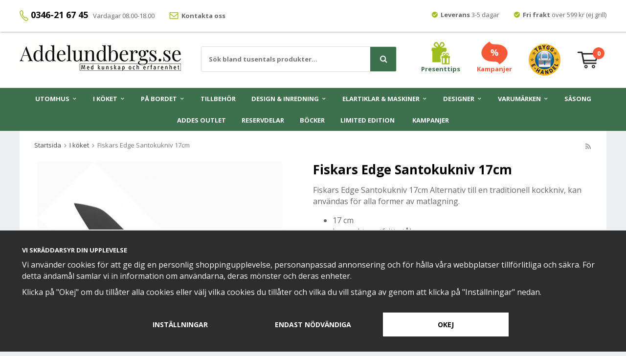

--- FILE ---
content_type: text/html; charset=UTF-8
request_url: https://www.addelundbergs.se/i-koket/fiskars-edge-santokukniv-17cm/
body_size: 25310
content:
<!doctype html><html lang="sv" class=""><head><meta charset="utf-8"><title>Fiskars Edge Santokukniv 17cm</title><meta name="description" content="Fiskars Edge Santokukniv 17cm Alternativ till en traditionell kockkniv, kan användas för alla former av matlagning. 17 cm Japanskt rostfritt stål HRC 53 Tål maskindisk "><meta name="keywords" content=""><meta name="robots" content="index, follow"><meta name="viewport" content="width=device-width, initial-scale=1"><!-- WIKINGGRUPPEN 9.6.0 --><link rel="shortcut icon" href="/favicon.png"><style>body{margin:0}*,*:before,*:after{-moz-box-sizing:border-box;-webkit-box-sizing:border-box;box-sizing:border-box}.wgr-icon{visibility:hidden}html{font-family:sans-serif;font-size:16px;line-height:1.45;color:#666;-webkit-font-smoothing:antialiased}body{background-color:#edeef0}h1,h2,h3,h4,h5,h6{margin-top:0;margin-bottom:10px;color:#000;font-weight:700}h4,h5,h6{text-transform:uppercase}h1{font-size:26px;line-height:1.25}h2{font-size:22px}h3{font-size:18px}h4{font-size:13px}h5{font-size:12px}h6{font-size:11px}p{margin:0 0 10px}b,strong,th{font-weight:700}th,td{text-align:left}img{max-width:100%;height:auto;vertical-align:middle}a{color:#666;text-decoration:underline}a:hover{color:#000;text-decoration:underline}input,textarea{padding:8px 10px;border:1px solid #c2c2c2;border-radius:2px;color:#222;line-height:1.25;background-clip:padding-box}input:focus,textarea:focus{border-color:#b2b2b2;outline:none}select{padding:2px 3px;font-size:13px}input[type="checkbox"],input[type="radio"]{width:auto;height:auto;margin:0;padding:0;border:none;line-height:normal;cursor:pointer}input[type="radio"],input[type="checkbox"]{display:none;display:inline-block\9}input[type="radio"]+label,input[type="checkbox"]+label{cursor:pointer}input[type="radio"]+label:before,input[type="checkbox"]+label:before{display:inline-block;display:none\9;width:12px;height:12px;margin-right:4px;margin-top:3px;border:1px solid #a9a9a9;border-radius:2px;background:#f9f9f9;background:linear-gradient(#f9f9f9,#e9e9e9);vertical-align:top;content:''}input[type="radio"]+label:before{border-radius:50%}input[type="radio"]:checked+label:before{background:#f9f9f9 url(//wgrremote.se/img/mixed/checkbox-radio-2.png) center no-repeat;background-size:6px}input[type="checkbox"]:checked+label:before{background:#f9f9f9 url(//wgrremote.se/img/mixed/checkbox-box-2.png) center no-repeat;background-size:8px}input[type="radio"]:disabled+label:before,input[type="checkbox"]:disabled+label:before{background:#bbb;cursor:default}hr{display:block;height:1px;margin:15px 0;padding:0;border:0;border-top:1px solid #cfcfcf}.grid{margin-left:-20px}.grid:before,.grid:after{content:"";display:table}.grid:after{clear:both}.grid-item{display:inline-block;padding-left:20px;margin-bottom:20px;vertical-align:top}.grid--middle .grid-item{vertical-align:middle}.grid-item-1-1{width:100%}.grid-item-1-2{width:50%}.grid-item-1-3{width:33.33%}.grid-item-2-3{width:66.66%}.grid-item-1-4{width:25%}.grid-item-1-6{width:16.66%}.l-holder{position:relative;max-width:1200px;margin:0 auto;clear:both}.l-constrained{position:relative;max-width:1200px;margin-left:auto;margin-right:auto}.l-top-menu-holder{position:relative;z-index:3;width:100%;background:#fff;box-shadow:1px 1px 3px rgba(0,0,0,.3)}.l-top-menu{padding-top:5px;font-size:13px;line-height:50px}.l-top-menu__left{float:left}.l-top-menu__right{float:right}.l-top-menu__middle{overflow:hidden;text-align:center}.l-top-menu ul{margin:0;padding:0;list-style:none}.l-top-menu__left li{display:inline-block;margin-right:30px}.l-top-menu__left li:nth-of-type(1){margin-right:10px}.l-top-menu__right li{display:inline-block;margin-left:30px}.l-top-menu li img{position:relative;top:-2px}.l-top-menu__left li:nth-of-type(1) img{top:0}.l-top-menu a{text-decoration:none}.l-top-menu h4{font-size:18px;text-transform:none}.l-header{position:relative;padding:20px 30px;background:#fff;-moz-transition:all .12s ease-in;-webkit-transition:all .12s ease-in;-o-transition:all .12s ease-in;transition:all .12s ease-in}.l-header__left{float:left;padding-top:7px}.l-header__right{float:right}.l-header__middle{overflow:hidden;padding-top:10px;padding-left:20px;text-align:center}.l-header__middle__inner{display:inline-block;max-width:400px;width:100%;text-align:left}.l-header__right__col{position:relative;display:inline-block;margin-left:30px;vertical-align:middle}.l-header__right__col--1{color:#3F704D;font-size:13px;font-weight:700;text-align:center}.l-header__right__col--1 a{color:#3F704D;text-decoration:none}.l-header__right__col--2{color:#f65937;font-size:13px;font-weight:700;text-align:center}.l-header__right__col--2 a{color:#f65937;text-decoration:none}.l-menubar{position:relative;z-index:10;background:#3F704D}.l-content{clear:both}.is-menubar-sticky{position:fixed;top:0;left:0;right:0;width:100%;z-index:10;margin-left:auto;margin-right:auto}.is-menubar-sticky .l-header{padding:5px 30px}.l-content,.white-bg{margin-bottom:10px;padding:30px;background:#fff}.white-bg--less-bm{padding-bottom:20px}.l-content{padding-top:20px}.view-home .l-content,.view-checkout .l-content{margin-bottom:0;padding:0;background:none}.l-main{overflow:hidden;margin-bottom:15px}.l-sidebar,.l-sidebar-primary{width:180px}.l-sidebar-primary{margin-right:25px;float:left}.l-sidebar{margin-left:25px;float:right}.l-product{overflow:hidden}.l-product-col-1{position:relative}.l-product-col-1,.l-product-col-3{width:45%;float:left}.l-product-col-2{float:right;width:50%}.l-product-col-3{clear:left}.product-banner{position:absolute;top:0;left:0;z-index:9;padding:5px 12px;color:#fff;font-size:13px;font-weight:800}.media{margin-bottom:15px}.media,.media-body{overflow:hidden}.media-img{margin-right:15px;float:left}.media-img img{display:block}.table{width:100%;border-collapse:collapse;border-spacing:0}.table td,.table th{padding:0}.default-table{width:100%}.default-table>thead>tr{border-bottom:1px solid #e2e2e2}.default-table>thead th{padding:8px}.default-table>tbody td{padding:8px}.label-wrapper{padding-left:20px}.label-wrapper>label{position:relative}.label-wrapper>label:before{position:absolute;margin-left:-20px}.nav,.nav-block,.nav-float{margin:0;padding-left:0;list-style-type:none}.nav>li,.nav>li>a{display:inline-block}.nav-float>li{float:left}.nav-block>li>a{display:block}.nav-tick li{margin-right:10px}.nav-tick{margin-bottom:10px}.block-list{margin:0;padding-left:0;list-style-type:none}.list-info dd{margin:0 0 15px}.neutral-btn{padding:0;border-style:none;background-color:transparent;outline:none;-webkit-appearance:none;-moz-appearance:none;appearance:none;-webkit-user-select:none;-moz-user-select:none;-ms-user-select:none;user-select:none}.breadcrumbs{margin-bottom:25px;font-size:13px}.breadcrumbs>li{color:#777}.breadcrumbs a{color:#444;text-decoration:none}.breadcrumbs .wgr-icon{margin-left:2px;margin-right:2px;color:#999}.sort-section{margin-bottom:15px}.sort-section>li{margin-right:4px}.highlight-bar{margin-top:20px;margin-bottom:15px;padding:7px 10px;background-color:#edeef0}.startpage-bar{margin-top:20px;margin-bottom:20px;color:#000;font-size:22px;font-weight:700;text-transform:none;text-align:center}.white-bg .startpage-bar{margin-top:0}.input-highlight{border:1px solid #dcdcdc;border-radius:3px;background-color:#fff;background-image:linear-gradient(to top,#fff 90%,#eee)}.input-highlight:focus{border-color:#dcdcdc}.site-logo{display:inline-block;max-width:100%}.vat-selector{position:absolute;bottom:0;right:0}.vat-selector label{margin-left:4px}.site-nav{text-align:center}.site-nav>li>a{display:block;padding:0 16px;color:#fff;font-size:13px;font-weight:700;text-transform:uppercase;line-height:44px;text-decoration:none;white-space:nowrap}.site-nav>li>a:hover{text-decoration:none}.site-nav>li:hover>a{background:#333}.site-nav>li.selected>a{background:#3F704D}.site-nav__home .wgr-icon{position:relative;top:-2px;font-size:16px;vertical-align:middle}.lang-changer select{vertical-align:middle}.lang-changer__flag{margin-right:5px}.site-search{border:1px solid #ddd;border-radius:3px;overflow:hidden;background:#fff}.site-search>.input-table__item{position:relative}.site-search__input,.site-search__btn{height:50px;padding-left:15px;vertical-align:top}.site-search__btn:focus{opacity:.6}.site-search__input{overflow:hidden;border-style:none;background-color:transparent;font-size:13px;font-weight:700;outline:none;text-overflow:ellipsis;white-space:nowrap;-webkit-appearance:none;-moz-appearance:none;appearance:none}.site-search__input::-ms-clear{display:none}.site-search__btn.btn{position:relative;right:-2px;padding-left:20px;padding-right:20px;border-top-left-radius:0;border-bottom-left-radius:0;font-size:16px}.module{margin-bottom:15px}.module__heading{margin:0;padding:7px 10px;border-radius:4px 4px 0 0;background-color:#92b264;background-image:linear-gradient(to bottom,#a1bd7b,#7fa944);font-weight:600;color:#fff;text-shadow:1px 1px 1px rgba(0,0,0,.2)}.module__body{padding:10px;border:1px solid #dcdcdc;border-top-style:none;background:#fff}.listmenu{margin:0;padding-left:10px;list-style-type:none}.listmenu a{position:relative;display:block;color:#222;text-decoration:none}.listmenu .selected{font-weight:600}.listmenu-0{padding-left:0}.listmenu-0:last-child{margin-bottom:-1px}.listmenu-0>li>a{padding-top:6px;padding-bottom:6px;padding-left:10px;padding-right:17px;border-bottom:solid 1px #dcdcdc;background-color:#fff;background-image:linear-gradient(to bottom,#fff,#f8f8f8)}.listmenu-1{padding-top:4px;padding-bottom:4px;padding-left:15px;border-bottom:solid 1px #dcdcdc;background:#fff}.listmenu-1>li>a{padding-top:4px;padding-bottom:4px}li .listmenu{display:none}.is-listmenu-opened>.listmenu{display:block}.menu-node{position:absolute;top:0;right:0;bottom:0;margin:auto;width:17px;height:14px;font-size:14px;color:#888}.btn{position:relative;display:inline-block;padding:16px 25px;border-style:none;border-radius:3px;background-color:#aaa;color:#fff;font-size:14px;font-weight:700;text-transform:uppercase;line-height:1.25;text-decoration:none;cursor:pointer;outline-style:none;-webkit-user-select:none;-moz-user-select:none;-ms-user-select:none;user-select:none;-webkit-tap-highlight-color:rgba(0,0,0,0)}.btn:hover,.btn:focus{text-decoration:none;background:#888;color:#fff}.btn:active{box-shadow:inset 0 3px 5px rgba(0,0,0,.125)}.btn--large{padding:14px 35px;font-size:20px}.btn--block{display:block;text-align:center}.btn--primary{background-color:#3F704D}.btn--primary:hover,.btn--primary:focus{background:#366142}.btn--third{background-color:#f65937}.btn--third:hover,.btn--third:focus{background:#d83917}.price{font-weight:800;color:#f65937}.price-discount{color:#f65937}.price-original{font-size:16px;font-weight:700;text-decoration:line-through}.price-klarna{font-size:16px}.grid-gallery,.list-gallery,.row-gallery{margin:0;padding-left:0;list-style-type:none}.grid-gallery{margin-left:-1%}.grid-gallery>li{display:inline-block;*display:inline;width:24%;margin-left:1%;margin-bottom:1%;padding:18px;border:1px solid #e9e9e9;background:#fff;vertical-align:top;cursor:pointer;zoom:1}.grid-gallery>li:hover{border-color:#ccc;box-shadow:0 0 5px rgba(0,0,0,.1)}.view-checkout .grid-gallery>li{width:19%}.view-search .grid-gallery>li{width:32.33%}.l-autocomplete .grid-gallery>li{width:24%;padding:10px}.list-gallery>li{margin-bottom:15px}.list-gallery>li:last-child{margin-bottom:0}.row-gallery>li{margin-bottom:15px;border:1px solid #e9e9e9;cursor:pointer}.startpage-top__right .white-bg{padding:0;margin-bottom:0}.grid-gallery-slideshow{padding:0;margin:0;list-style-type:none}.grid-gallery-slideshow .product-item__img{padding-bottom:60%}.grid-gallery-slideshow .product-item__body{text-align:center}.grid-gallery-slideshow .product-item__body .product-item__bottom__left{width:auto;min-width:95px}.grid-gallery-startpage{padding:0;margin:0;list-style-type:none}.grid-gallery-startpage .product-item{display:flex;justify-content:space-between;align-items:center}.grid-gallery-startpage .product-item .product-item__img{width:49%;padding-bottom:49%}.grid-gallery-startpage .product-item .product-item__body{width:49%;max-width:210px;margin-left:auto;margin-right:auto}.start-big-cats-holder{display:flex;justify-content:space-between;align-items:flex-start;flex-wrap:wrap;margin:0;padding:0;list-style-type:none}.start-big-cats-holder .start-big-cat-item{margin-left:0}.start-big-cats-holder .white-bg{padding-top:20px;padding-bottom:0}.grid-gallery-startpage .product-item__bottom{flex-wrap:wrap}.grid-gallery-startpage .product-item__body{text-align:center}.grid-gallery-startpage .product-item__body .product-item__heading{height:62px}.grid-gallery-startpage .product-item__bottom .product-item__bottom__left,.grid-gallery-startpage .product-item__bottom .product-item__bottom__right{width:100%;margin-top:10px;display:flex;justify-content:center;align-items:center}.grid-gallery-startpage .product-item__bottom .product-item__bottom__right .btn{color:#fff;font-size:14px;font-weight:700;text-transform:uppercase;text-decoration:none}.start-big-cat-item--editable .gallery-link-holder{display:none}.product-item{position:relative}.product-item__img{position:relative;margin-bottom:7px;padding-bottom:90%;text-align:center}.product-item__img img{position:absolute;top:0;bottom:0;left:0;right:0;margin:auto;max-height:100%}.product-item__producer{height:19px;overflow:hidden;margin-bottom:3px;color:#000;font-size:13px;font-weight:700;text-transform:none}.product-item__heading{height:41px;overflow:hidden;margin-bottom:0;color:#000;font-size:16px;font-weight:400;text-transform:none;line-height:1.3}.product-item__bottom{display:flex;justify-content:space-between;align-items:center;margin-top:10px}.product-item__bottom__left{width:100%;text-align:left}.product-item__bottom__right{width:80px}.product-item .price{font-size:30px;line-height:1}.product-item .price-original{display:block;height:23px;overflow:hidden;color:#757575;font-size:16px;font-weight:700}.product-item__buttons{display:flex;justify-content:flex-end;align-items:center;margin-top:7px}.product-item__banner{position:absolute;top:0;left:0;z-index:9;width:90px;height:100px;padding-top:10px;padding-right:35px;background-image:url(/frontend/view_desktop/design/banner-bg.png);background-repeat:no-repeat;background-position:center center;background-size:contain;color:#fff;text-align:center;line-height:1.3}.product-item__banner span{display:block;font-size:10px;font-weight:700}.product-item__banner .discount{font-size:16px;font-weight:800}.l-autocomplete .product-item__bottom__left,.l-autocomplete .product-item__bottom__right{float:none;max-width:none}.l-autocomplete .product-item .price{font-size:22px}.l-autocomplete .product-item .price-original{height:18px;font-size:13px}.product-item-row{overflow:hidden;padding:15px}.product-item-row__img{float:left;width:80px;margin-right:15px;text-align:center}.product-item-row__img img{max-height:80px}.product-item-row__footer{float:right;text-align:right;margin-left:15px}.product-item-row__body{overflow:hidden}.product-item-row__price{margin-bottom:10px}.dropdown{display:none}.topcart{position:relative;z-index:2;display:inline-block}.topcart__body{display:inline-block;cursor:pointer}.topcart .btn{margin-left:10px}.topcart__count{position:absolute;top:0;left:32px;width:24px;height:24px;border-radius:50%;background:#f65937;color:#fff;font-size:13px;font-weight:700;text-align:center;line-height:24px}.topcart__empty .topcart__count{top:-8px}.topcart__subtotal{font-weight:600}.topcart__cart-icon{margin-right:15px}.topcart__alt-cart-icon{display:none}.topcart__arrow{margin-right:4px;margin-left:4px}.topcart__alt-arrow{display:none}.popcart{display:none}.product-title{margin-bottom:15px}.product-carousel{margin-bottom:15px;overflow:hidden;position:relative}.product-carousel,.product-carousel__item{max-height:500px}.product-carousel__item{text-align:center;position:relative}.product-carousel__link{display:block;height:0;width:100%;cursor:pointer;cursor:-webkit-zoom-in;cursor:-moz-zoom-in;cursor:zoom-in}.product-carousel__img{position:absolute;top:0;left:0;right:0;bottom:0;margin:auto;max-height:100%;width:auto;object-fit:contain}.product-thumbs{margin-bottom:15px;font-size:0}.product-thumbs img{max-height:50px;margin-top:5px;margin-right:5px;cursor:pointer}.product-option-spacing{padding-right:10px;padding-bottom:7px}.product-cart-button-wrapper{margin-bottom:15px}.product-cart-button-wrapper .btn--primary{height:50px;padding:0 40px;vertical-align:middle}.product-cart-button-wrapper .btn--primary:active{box-shadow:inset 0 5px 8px rgba(0,0,0,.125)}.product-quantity{width:50px;height:50px;padding-top:10px;padding-bottom:10px;margin-right:8px;border-radius:3px;background:#f5f5f5;font-weight:600;text-align:center}.product-custom-fields{margin-left:5px;margin-top:10px}.product-price-field{margin-bottom:15px}.product-price-field .price{font-size:24px}.product-price-field .muted{font-weight:600}.product-price-field .org-price{text-decoration:line-through}.product-price-field .save-price{margin-bottom:5px;font-size:18px;color:#3eac0d;text-decoration:underline}.product-stock{margin-bottom:10px}.product-stock-item{display:none}.active-product-stock-item{display:block}.product-stock-item__text{vertical-align:middle}.product-stock-item .wgr-icon{vertical-align:middle;font-size:16px}.in-stock .wgr-icon{color:#3eac0d}.on-order .wgr-icon{color:#eba709}.soon-out-of-stock .wgr-icon{color:#114b85}.out-of-stock>.wgr-icon{color:#d4463d}.product-part-payment-klarna,.product-part-payment-hbank{margin-bottom:10px}.rss-logo .wgr-icon{font-size:14px;vertical-align:middle}.rss-logo a{color:#333}.rss-logo a:hover{color:#db6b27;text-decoration:none}.spinner-container{position:relative;z-index:9;color:#222}.spinner-container--small{height:25px}.spinner-container--large{height:100px}.spinner-container--pno{position:absolute;top:50%;right:14px}.spinner-container--kco{height:300px;color:#0070ba}.video-wrapper{position:relative;padding-bottom:56.25%;padding-top:25px;height:0;margin-bottom:20px}.video-wrapper iframe{position:absolute;top:0;left:0;width:100%;height:100%}.input-form input,.input-form textarea{width:100%}.input-form__row{margin-bottom:8px}.input-form label{display:inline-block;margin-bottom:2px}.max-width-form{max-width:300px}.max-width-form-x2{max-width:400px}.input-group{position:relative;overflow:hidden;vertical-align:middle}.input-group .input-group__item{position:relative;float:left;width:50%}.input-group .input-group__item:first-child{width:48%;margin-right:2%}.input-group-1-4 .input-group__item{width:70%}.input-group-1-4>.input-group__item:first-child{width:28%}.input-table{display:table}.input-table__item{display:table-cell;white-space:nowrap}.input-table--middle .input-table__item{vertical-align:middle}.flexslider{height:0;overflow:hidden}.flex__item{position:relative;display:none;-webkit-backface-visibility:hidden}.flex__item:first-child{display:block}.flexslider .is-flex-lazyload{visibility:hidden}.is-flex-loading .flex-arrow{visibility:hidden}.is-flex-touch .flex-arrows{display:none}.is-flex-loading .flex-nav{visibility:hidden;opacity:0}.flex-nav{margin-top:15px;margin-bottom:10px;opacity:1;visibility:visible}.view-home .flex-nav{position:absolute;bottom:5px;left:0;right:0;z-index:2;margin:0}.flex-nav--paging{text-align:center}.flex-nav--paging li{display:inline-block;margin:0 4px}.flex-nav--paging a{display:block;width:9px;height:9px;background:#666;background:rgba(0,0,0,.2);border-radius:100%;cursor:pointer;text-indent:-9999px;-webkit-tap-highlight-color:rgba(0,0,0,0)}.flex-nav--paging .flex-active a{background:#000;background:rgba(0,0,0,.5);cursor:default}.view-home .flex-nav--paging a{width:11px;height:11px;border:2px solid #fff}.view-home .flex-nav--paging .flex-active a{background:#fff}.flex-nav--thumbs{overflow:hidden}.flex-nav--thumbs li{width:9%;float:left}.flex-nav--thumbs img{opacity:.7;cursor:pointer}.flex-nav--thumbs img:hover,.flex-nav--thumbs .flex-active img{opacity:1}.flex-nav--thumbs .flex-active{cursor:default}.flex-caption{position:absolute;top:0;bottom:0;left:0;right:0;z-index:8;padding:30px;overflow:hidden;color:#fff;text-align:center}.flex-caption h2{margin-bottom:0;color:#fff;font-size:60px;font-weight:800;line-height:1.2;text-shadow:1px 1px 3px rgba(0,0,0,.2)}.flex-caption p{margin-bottom:10px;color:#fff;font-size:24px;font-weight:700;text-shadow:1px 1px 3px rgba(0,0,0,.2)}.flex-caption .btn{margin-top:20px;padding:16px 30px}.flex-banner{position:absolute;top:0;left:0;z-index:9;width:131px;height:146px;padding-left:10px;background-image:url(/frontend/view_desktop/design/banner-bg--big.png);background-repeat:no-repeat;background-position:top left;background-size:contain;color:#fff;font-size:10px;font-weight:700}.flex-banner .display-tablecell{padding-bottom:60px}.flex-banner h4{margin-bottom:0;color:#fff;font-size:26px;font-weight:800;line-height:1}.is-hidden{display:none!important}.is-lazyload,.is-lazyloading{visibility:hidden;opacity:0}.is-lazyloaded{visibility:visible;opacity:1;transition:opacity .3s}.clearfix:before,.clearfix:after{content:"";display:table}.clearfix:after{clear:both}.clearfix{*zoom:1}.clear{clear:both}.flush{margin:0!important}.wipe{padding:0!important}.right{float:right!important}.left{float:left!important}.float-none{float:none!important}.text-left{text-align:left!important}.text-center{text-align:center!important}.text-right{text-align:right!important}.display-table{display:table;width:100%;height:100%}.display-tablecell{display:table-cell;vertical-align:middle}.align-top{vertical-align:top!important}.align-middle{vertical-align:middle!important}.align-bottom{vertical-align:bottom!important}.go:after{content:"\00A0" "\00BB"!important}.stretched{width:100%!important}.center-block{display:block;margin-left:auto;margin-right:auto}.muted{color:#999}.brand{color:#3F704D}.checkout-shipping-method--active+.service-point{display:block}.service-point{display:none;margin-top:10px;margin-bottom:10px}.service-point__agents{display:flex;flex-direction:column;align-items:center;margin-top:15px}.service-point__agents .point{padding:10px;margin-top:5px;border:3px solid #aaa;border-radius:4px;width:90%;cursor:pointer}.point__title{font-weight:700}.service-point__agents .point.point--active{border-color:#3F704D}@media all and (max-width:400px){.service-point__agents{max-height:200px;overflow-y:scroll}}.l-mobile-header,.l-mobile-nav,.sort-select,.checkout-cart-row-small,.l-autocomplete-mobile-form,.is-mobile-cart-modal{display:none}@media all and (max-width:960px){.grid-item-1-4{width:50%}.grid-item-1-6{width:31.33%}}@media all and (max-width:480px){.grid{margin-left:0}.grid-item{padding-left:0}.grid-item-1-2,.grid-item-1-3,.grid-item-2-3,.grid-item-1-4{width:100%}.grid-item-1-6{width:50%}}@media all and (max-width:1230px){.l-holder,.l-autocomplete,.l-constrained{margin-left:15px;margin-right:15px;width:auto}}@media all and (max-width:1250px){.l-top-menu{padding-top:0;line-height:40px}.l-top-menu__left{display:none}.l-top-menu__right{float:none;text-align:center}.l-top-menu__right li{margin-left:10px;margin-right:10px}.l-header{padding:10px 20px}.l-header__left{padding-top:10px}.site-logo img{max-width:280px}.l-content,.white-bg{padding:20px}.is-menubar-sticky .l-header{padding:5px 20px}.l-header__right__col{margin-left:15px}.topcart .btn{padding-left:18px;padding-right:18px}.site-nav>li>a{padding:0 10px;font-size:12px}}@media all and (max-width:1050px){.grid-gallery-slideshow .product-item__img{margin-bottom:0}}@media all and (max-width:960px){.l-header-search{padding-right:0;margin-right:0}.l-sidebar,.l-top-menu-holder,.sticky-holder{display:none}.l-content,.white-bg{padding:12px}.l-inner,.view-home .l-inner,.view-checkout .l-inner{margin-left:0;margin-right:0}.l-menubar-wrapper,.l-menubar{display:none}.l-menubar{margin-left:0;margin-right:0}.l-sidebar-primary{display:none}.l-content,.view-checkout .l-content{margin-top:10px;margin-left:10px;margin-right:10px}.l-constrained{margin-left:10px;margin-right:10px}.l-holder{margin:0;margin-top:65px;box-shadow:none;border-radius:0}.l-mobile-header,.l-autocomplete-mobile-form{height:65px}.l-mobile-header{position:fixed;overflow:hidden;top:0;left:0;z-index:1000;display:block;width:100%;background:#fff;border-bottom:1px solid #e9e9e9}.view-checkout .l-mobile-header,.l-mobile-header.zoomed{position:absolute}.l-header,.l-mobile-nav{display:none}.grid-gallery-startpage .product-item .product-item__body{max-width:90%}.grid-gallery-startpage .product-item__body .product-item__producer{height:30px;font-size:20px}.grid-gallery-startpage .product-item__body .product-item__heading{height:70px;font-size:26px}.grid-gallery-startpage .product-item__body .product-item__bottom__left .price{font-size:26px}.grid-gallery-slideshow .product-item__body .product-item__bottom__left .muted{display:none}}@media all and (max-width:900px){.startpage-top__left{width:100%}.startpage-top__right{position:relative;width:100%;padding-top:15px}.startpage-top__right p:last-child{margin:0}.grid-gallery-slideshow .product-item{display:flex;justify-content:space-between;align-items:center}.grid-gallery-slideshow .product-item__img{width:49%;padding-bottom:36%}.grid-gallery-slideshow .product-item__body{width:49%}.grid-gallery-slideshow .product-item__body .product-item__producer{height:30px;font-size:20px}.grid-gallery-slideshow .product-item__body .product-item__heading{height:60px;font-size:26px}.grid-gallery-slideshow .product-item__body .product-item__bottom__left .price{font-size:26px}.grid-gallery-slideshow .product-item__body .product-item__bottom__left .muted{display:none}}@media screen and (orientation:landscape){.l-mobile-header{position:absolute}}@media all and (max-width:480px){.l-holder{margin-top:50px}.l-mobile-header,.l-autocomplete-mobile-form{height:50px}.l-mobile-nav{top:50px}}@media all and (max-width:400px){.view-home .grid-gallery-startpage .product-item__body .product-item__heading{height:78px}}@media all and (max-width:600px){.l-product-col-1,.l-product-col-2,.l-product-col-3{width:auto;padding-right:0;float:none}}@media all and (max-width:960px){.btn:hover,.btn:focus{opacity:1}.mini-site-logo,.mini-site-logo img{position:absolute;top:0;bottom:0}.mini-site-logo{left:95px;right:95px;margin:auto}.mini-site-logo a{-webkit-tap-highlight-color:rgba(0,0,0,0)}.mini-site-logo img{left:0;right:0;max-width:155px;max-height:100%;margin:auto;padding-top:5px;padding-bottom:5px}.mini-site-logo img:hover,.mini-site-logo img:active{opacity:.8}.is-mobile-cart-modal{position:fixed;top:auto;bottom:0;left:0;right:0;z-index:100;display:none;padding:20px;background-color:#FFF;box-shadow:0 0 10px rgba(0,0,0,.2);-webkit-transform:translate3d(0,100%,0);transform:translate3d(0,100%,0);transition-property:visibility,-webkit-transform;transition-property:visibility,transform;transition-duration:0.2s;transition-delay:0.1s}.is-mobile-cart-modal.is-active{will-change:transform;display:block}.is-mobile-cart-modal.is-opend{-webkit-transform:translate3d(0,0,0);transform:translate3d(0,0,0)}.is-mobile-cart-modal .btn{display:block;padding:10px;margin-top:10px;margin-bottom:10px;float:left;width:47%;text-align:center}.is-mobile-cart-modal .icon-check{margin-right:4px;width:20px;height:20px;display:inline-block;background:#3F704D;border-radius:50%;line-height:20px;color:#fff;font-size:12px;text-align:center;vertical-align:middle}.is-mobile-cart-modal .btn:last-child{float:right}.product-item,.category-item{-webkit-tap-highlight-color:rgba(0,0,0,0)}.product-item__img img,.category-item__img img{transition:opacity 0.2s}.product-item__img img:hover,.product-item__img img:active,.category-item__img img:hover,.category-item__img img:active{opacity:.8}}@media all and (max-width:480px){.mini-site-logo img{max-width:135px}}@media all and (max-width:1500px){.product-item .price{font-size:22px}.product-item .price-original{height:20px;font-size:14px}.product-item__buttons .btn{padding:12px 20px}}@media all and (max-width:1150px){.grid-gallery>li{padding:10px}}@media all and (max-width:960px){.grid-gallery>li,.view-home .grid-gallery>li,.view-checkout .grid-gallery>li,.view-search .grid-gallery>li,.l-autocomplete .grid-gallery>li{width:32.33%}}@media all and (max-width:768px){.product-item .price{font-size:18px}.product-item .price-original{height:17px;font-size:12px}.product-item__buttons{margin-top:4px}.product-item__buttons .btn{padding:10px 20px}}@media all and (max-width:600px){.grid-gallery>li,.view-home .grid-gallery>li,.view-checkout .grid-gallery>li,.view-search .grid-gallery>li,.l-autocomplete .grid-gallery>li{width:49%}}@media all and (max-width:480px){.product-item__bottom__left,.product-item__bottom__right{float:none;width:100%;max-width:none;text-align:left}.product-item__heading{height:36px;font-size:14px}.product-item__banner{width:72px;height:80px;padding-right:28px;padding-top:3px}.product-item__banner span{font-siez:9px}.product-item__banner .discount{font-size:14px}.category-item__heading{height:37px;font-size:13px}}@media all and (max-width:400px){.grid-gallery>li,.view-home .grid-gallery>li,.view-checkout .grid-gallery>li,.view-search .grid-gallery>li,.l-autocomplete .grid-gallery>li{width:99%}}@media all and (max-width:480px){.product-carousel,.product-carousel__item{max-height:250px}.product-cart-button-wrapper .btn--primary{display:block;text-align:center;width:100%;padding-left:10px;padding-right:10px}}@media all and (max-width:1250px){.hide-for-xxlarge{display:none!important}}@media all and (max-width:960px){.hide-for-xlarge{display:none!important}}@media all and (max-width:960px){.hide-for-large{display:none!important}}@media all and (max-width:480px){.hide-for-medium{display:none!important}}@media all and (max-width:320px){.hide-for-small{display:none!important}}@media all and (min-width:769px){.hide-on-desktop{display:none}}@media all and (max-width:960px){.hide-on-touch{display:none}}.filterlistmenu{margin:0;padding:0;list-style-type:none}.filterlistmenu:last-child{margin-bottom:-1px}.filterlistmenu li{padding:5px;border-bottom:solid 1px #dcdcdc;background-color:#fff;background-image:linear-gradient(to bottom,#fff,#f8f8f8)}.filterlistmenu li.filter-item-title{font-weight:700;background-color:#eee;background-image:linear-gradient(to bottom,#eee,#ddd);border-bottom:solid 1px #bbb}.product-filter{overflow:hidden;margin-top:10px;margin-bottom:10px;padding:0;border:1px solid #e2e2e2;border-radius:3px}.product-filter__btn{width:100%;padding:10px;font-weight:700;text-align:left;background:#edeef0}.product-filter__body{display:none;padding:15px 0 0 15px}@media all and (max-width:768px){.product-filter{display:block}}</style><link rel="preload" href="/frontend/view_desktop/css/compiled/compiled.css?v=1235" as="style" onload="this.rel='stylesheet'"><noscript><link rel="stylesheet" href="/frontend/view_desktop/css/compiled/compiled.css?v=1235"></noscript><script>/*! loadCSS: load a CSS file asynchronously. [c]2016 @scottjehl, Filament Group, Inc. Licensed MIT */
!function(a){"use strict";var b=function(b,c,d){function j(a){return e.body?a():void setTimeout(function(){j(a)})}function l(){f.addEventListener&&f.removeEventListener("load",l),f.media=d||"all"}var g,e=a.document,f=e.createElement("link");if(c)g=c;else{var h=(e.body||e.getElementsByTagName("head")[0]).childNodes;g=h[h.length-1]}var i=e.styleSheets;f.rel="stylesheet",f.href=b,f.media="only x",j(function(){g.parentNode.insertBefore(f,c?g:g.nextSibling)});var k=function(a){for(var b=f.href,c=i.length;c--;)if(i[c].href===b)return a();setTimeout(function(){k(a)})};return f.addEventListener&&f.addEventListener("load",l),f.onloadcssdefined=k,k(l),f};"undefined"!=typeof exports?exports.loadCSS=b:a.loadCSS=b}("undefined"!=typeof global?global:this);
function onloadCSS(a,b){function d(){!c&&b&&(c=!0,b.call(a))}var c;a.addEventListener&&a.addEventListener("load",d),a.attachEvent&&a.attachEvent("onload",d),"isApplicationInstalled"in navigator&&"onloadcssdefined"in a&&a.onloadcssdefined(d)}!function(a){if(a.loadCSS){var b=loadCSS.relpreload={};if(b.support=function(){try{return a.document.createElement("link").relList.supports("preload")}catch(a){return!1}},b.poly=function(){for(var b=a.document.getElementsByTagName("link"),c=0;c<b.length;c++){var d=b[c];"preload"===d.rel&&"style"===d.getAttribute("as")&&(a.loadCSS(d.href,d),d.rel=null)}},!b.support()){b.poly();var c=a.setInterval(b.poly,300);a.addEventListener&&a.addEventListener("load",function(){a.clearInterval(c)}),a.attachEvent&&a.attachEvent("onload",function(){a.clearInterval(c)})}}}(this);</script><link rel="canonical" href="https://www.addelundbergs.se/i-koket/fiskars-edge-santokukniv-17cm/"><meta name="facebook-domain-verification" content="1jpw2jybis8o3n61ypujbmuditdi7m" /> <script>window.dataLayer = window.dataLayer || [];
function gtag(){dataLayer.push(arguments);}
gtag('consent', 'default', {
'ad_storage': 'denied',
'analytics_storage': 'denied',
'ad_user_data': 'denied',
'ad_personalization': 'denied'
});
window.updateGoogleConsents = (function () {
let consents = {};
let timeout;
const addConsents = (function() {
let executed = false;
return function() {
if (!executed) {
executed = true;
gtag('consent', 'update', consents);
delete window.updateGoogleConsents;
}
}
})();
return function (obj) {
consents = { ...consents, ...obj };
clearTimeout(timeout);
setTimeout(addConsents, 25);
}
})();</script><script>document.addEventListener('DOMContentLoaded', function(){
$(document).on('acceptCookies1', function() {
$('body').append(atob('PHNjcmlwdD51cGRhdGVHb29nbGVDb25zZW50cyh7ICdhZF9zdG9yYWdlJzogJ2dyYW50ZWQnIH0pOzwvc2NyaXB0Pg=='));
});
});</script><script>document.addEventListener('DOMContentLoaded', function(){
$(document).on('acceptCookies1', function() {
$('body').append(atob('PHNjcmlwdD51cGRhdGVHb29nbGVDb25zZW50cyh7ICdhbmFseXRpY3Nfc3RvcmFnZSc6ICdncmFudGVkJyB9KTs8L3NjcmlwdD4='));
});
});</script><script>document.addEventListener('DOMContentLoaded', function(){
$(document).on('acceptCookies1', function() {
$('body').append(atob('PHNjcmlwdD51cGRhdGVHb29nbGVDb25zZW50cyh7ICdhZF91c2VyX2RhdGEnOiAnZ3JhbnRlZCcgfSk7PC9zY3JpcHQ+'));
});
});</script><script>document.addEventListener('DOMContentLoaded', function(){
$(document).on('acceptCookies1', function() {
$('body').append(atob('PHNjcmlwdD51cGRhdGVHb29nbGVDb25zZW50cyh7ICdhZF9wZXJzb25hbGl6YXRpb24nOiAnZ3JhbnRlZCcgfSk7PC9zY3JpcHQ+'));
});
});</script><script>document.addEventListener('DOMContentLoaded', function(){
$(document).on('denyCookies1', function() {
$('body').append(atob('PHNjcmlwdD51cGRhdGVHb29nbGVDb25zZW50cyh7ICdhZF9zdG9yYWdlJzogJ2RlbmllZCcgfSk7PC9zY3JpcHQ+'));
});
});</script><script>document.addEventListener('DOMContentLoaded', function(){
$(document).on('denyCookies1', function() {
$('body').append(atob('PHNjcmlwdD51cGRhdGVHb29nbGVDb25zZW50cyh7ICdhbmFseXRpY3Nfc3RvcmFnZSc6ICdkZW5pZWQnIH0pOzwvc2NyaXB0Pg=='));
});
});</script><script>document.addEventListener('DOMContentLoaded', function(){
$(document).on('denyCookies1', function() {
$('body').append(atob('PHNjcmlwdD51cGRhdGVHb29nbGVDb25zZW50cyh7ICdhZF91c2VyX2RhdGEnOiAnZGVuaWVkJyB9KTs8L3NjcmlwdD4='));
});
});</script><script>document.addEventListener('DOMContentLoaded', function(){
$(document).on('denyCookies1', function() {
$('body').append(atob('PHNjcmlwdD51cGRhdGVHb29nbGVDb25zZW50cyh7ICdhZF9wZXJzb25hbGl6YXRpb24nOiAnZGVuaWVkJyB9KTs8L3NjcmlwdD4='));
});
});</script><script>if (typeof dataLayer == 'undefined') {var dataLayer = [];} gtag(...["event","view_item",{"currency":"SEK","items":[{"item_id":"003-05-1003097","item_name":"Fiskars Edge Santokukniv 17cm","price":339,"item_category":"i-koket"}]}]); (function(w,d,s,l,i){w[l]=w[l]||[];w[l].push({'gtm.start':
new Date().getTime(),event:'gtm.js'});var f=d.getElementsByTagName(s)[0],
j=d.createElement(s),dl=l!='dataLayer'?'&l='+l:'';j.async=true;j.src=
'//www.googletagmanager.com/gtm.js?id='+i+dl;f.parentNode.insertBefore(j,f);
})(window,document,'script','dataLayer','GTM-TJCVR3')</script><meta property="og:title" content="Fiskars Edge Santokukniv 17cm"/><meta property="og:description" content="Fiskars Edge Santokukniv 17cm Alternativ till en traditionell kockkniv, kan användas för alla former av matlagning.17 cmJapanskt rostfritt stålHRC 53Tål maskindisk"/><meta property="og:type" content="product"/><meta property="og:url" content="https://www.addelundbergs.se/i-koket/fiskars-edge-santokukniv-17cm/"/><meta property="og:site_name" content="Addelundbergs AB"/><meta property="product:retailer_item_id" content="003-05-1003097"/><meta property="product:price:amount" content="339" /><meta property="product:price:currency" content="SEK" /><meta property="product:availability" content="oos" /><meta property="og:image" content="https://www.addelundbergs.se/images/zoom/1003097_grande.jpg"/></head><body class="view-product" itemscope itemtype="http://schema.org/ItemPage"><div id="fb-root"></div><!-- Google Tag Manager (noscript) --><noscript><iframe src="https://www.googletagmanager.com/ns.html?id=GTM-TJCVR3"
height="0" width="0" style="display:none;visibility:hidden"></iframe></noscript><!-- End Google Tag Manager (noscript) --><div class="l-mobile-header"><button class="neutral-btn mini-menu" id="js-mobile-menu"><i class="wgr-icon icon-navicon"></i></button><button class="neutral-btn mini-search js-touch-area" id="js-mobile-search"><i class="wgr-icon icon-search"></i></button><div class="mini-site-logo"><a href="/"><img src="/frontend/view_desktop/design/logos/logo_sv.png?v4" class="mini-site-logo" alt="Addelundbergs AB"></a></div><button class="neutral-btn mini-cart js-touch-area" id="js-mobile-cart" onclick="goToURL('/checkout')"><span class="mini-cart-inner" id="js-mobile-cart-inner"><i class="wgr-icon icon-cart"></i></span></button></div><div class="page"><div class="l-top-menu-holder"><div class="l-top-menu l-constrained clearfix"><div class="l-top-menu__left"><ul><li><h4><img alt="" height="22" src="/userfiles/image/phone.png" width="18">&nbsp;0346-21 67 45</h4></li><li>Vardagar 08.00-18.00</li><li><a href="/contact/"><img alt="" height="14" src="/userfiles/image/envelope.png" width="19">&nbsp; <strong>Kontakta oss</strong></a></li></ul></div><div class="l-top-menu__right"><ul><li><p><img alt="" height="12" src="/userfiles/image/check.png" width="12">&nbsp; <strong>Leverans&nbsp;</strong>3-5 dagar</p></li><li><p><img alt="" height="12" src="/userfiles/image/check.png" width="12">&nbsp; <strong>Fri frakt</strong> &ouml;ver 599 kr (ej grill)</p></li></ul></div></div></div><div class="sticky-holder"> <div class="l-header clearfix"> <div class="l-constrained"> <div class="l-header__left"> <a class="site-logo" href="/"><img src="/frontend/view_desktop/design/logos/logo_sv.png?v4" alt="Addelundbergs AB"></a> </div> <div class="l-header__right"> <div class="l-header__right__col l-header__right__col--1"> <img src="/frontend/view_desktop/design/presenttips.png"> <p>Presenttips</p> </div> <div class="l-header__right__col l-header__right__col--2 hide-for-xxlarge"> <a href="/campaigns/"> <img src="/frontend/view_desktop/design/kampanjer.png"> <p>Kampanjer</p> </a> </div> <div class="l-header__right__col l-header__right__col--3"> <img src="/frontend/view_desktop/design/trygg-ehandel.png"> </div> <div class="l-header__right__col l-header__right__col--4"> <div class="topcart" id="js-topcart"> <div class="topcart__empty"><img src="/frontend/view_desktop/design/topcart_cartsymbol.png" class="topcart__cart-icon" alt="Cart"><span class="topcart__count">0</span><div class="topcart__body" id="js-topcart-body"></div></div> </div> <div class="popcart" id="js-popcart"> </div> </div> </div> <div class="l-header__middle"> <div class="l-header__middle__inner"> <!-- Search Box --> <form method="get" action="/search/" class="site-search input-highlight input-table input-table--middle" itemprop="potentialAction" itemscope itemtype="http://schema.org/SearchAction"> <meta itemprop="target" content="https://www.addelundbergs.se/search/?q={q}"/> <input type="hidden" name="lang" value="sv"> <div class="input-table__item stretched"> <input type="search" autocomplete="off" value="" name="q" class="js-autocomplete-input stretched site-search__input" placeholder="Sök bland tusentals produkter..." required itemprop="query-input"> <div class="is-autocomplete-preloader preloader preloader--small preloader--middle"> <div class="preloader__icn"><div class="preloader__cut"><div class="preloader__donut"></div></div></div> </div> </div> <div class="input-table__item"> <button type="submit" class="neutral-btn site-search__btn btn btn--primary"><i class="wgr-icon icon-search"></i></button> </div> </form> </div> </div> </div> <!-- End .l-constrained --> </div> <!-- End .l-header-->
<div class="l-menubar clearfix"> <div class="l-constrained"> <ul class="nav site-nav mega-menu"> <li class=" has-dropdown"><a href="/utomhus/">Utomhus<i class="wgr-icon site-nav__arrow icon-arrow-down5"></i></a><ul class="dropdown"><li class=""><a href="/utomhus/eldstader/">Eldstäder</a></li><li class=""><a href="/utomhus/grill/">Grill</a><ul ><li class=""><a href="/utomhus/grill/grillar-rokar/">Grillar & rökar</a><ul ><li class=""><a href="/utomhus/grill/grillar-rokar/tillbehor-rok/">Tillbehör Rök</a></li></ul></li><li class=""><a href="/utomhus/grill/grilltillbehor/">Grilltillbehör</a></li><li class=""><a href="/utomhus/grill/reservdelar/">Reservdelar</a></li><li class=""><a href="/utomhus/grill/skotsel-och-rengoring/">Skötsel och rengöring</a></li></ul></li><li class=""><a href="/utomhus/stekhallar/">Stekhällar</a><ul ><li class=""><a href="/utomhus/stekhallar/tillbehor-och-reservdelar/">Tillbehör och reservdelar</a></li></ul></li><li class=""><a href="/utomhus/to-go-termos/">To Go-termos</a></li></ul></li><li class="selected has-dropdown"><a href="/i-koket/">I köket<i class="wgr-icon site-nav__arrow icon-arrow-down5"></i></a><ul class="dropdown"><li class=""><a href="/i-koket/koksredskap/">Köksredskap</a><ul ><li class=""><a href="/i-koket/koksredskap/saxar/">Saxar</a></li><li class=""><a href="/i-koket/koksredskap/rivjarn/">Rivjärn</a></li><li class=""><a href="/i-koket/koksredskap/kryddkvarnar/">Kryddkvarnar</a></li></ul></li><li class=""><a href="/i-koket/bakning/">Bakning</a><ul ><li class=""><a href="/i-koket/bakning/bakformar/">Bakformar</a></li><li class=""><a href="/i-koket/bakning/beredningsskalar/">Beredningsskålar</a></li><li class=""><a href="/i-koket/bakning/redskap-tillbehor/">Redskap & tillbehör</a></li></ul></li><li class=""><a href="/i-koket/knivar/">Knivar</a><ul ><li class=""><a href="/i-koket/knivar/skarbrador/">Skärbrädor</a></li><li class=""><a href="/i-koket/knivar/skarpverktyg-knivforvaring/">Skärpverktyg & knivförvaring</a></li></ul></li><li class=""><a href="/i-koket/grytor-stekpannor/">Grytor & Stekpannor</a><ul ><li class=""><a href="/i-koket/grytor-stekpannor/kokkarl-grytset/">Kokkärl & grytset</a></li><li class=""><a href="/i-koket/grytor-stekpannor/kastruller-sauteuser/">Kastruller & sauteuser</a></li><li class=""><a href="/i-koket/grytor-stekpannor/gjutjarn-kolstal/">Gjutjärn & kolstål</a></li><li class=""><a href="/i-koket/grytor-stekpannor/stekpannor/">Stekpannor</a></li><li class=""><a href="/i-koket/grytor-stekpannor/traktorpannor/">Traktörpannor</a></li><li class=""><a href="/i-koket/grytor-stekpannor/grillpannor/">Grillpannor</a></li><li class=""><a href="/i-koket/grytor-stekpannor/wok/">Wok</a></li><li class=""><a href="/i-koket/grytor-stekpannor/kopparkarl/">Kopparkärl</a></li></ul></li><li class=""><a href="/i-koket/vin-bar/">Vin & Bar</a><ul ><li class=""><a href="/i-koket/vin-bar/karaffer-kylare/">Karaffer & kylare</a></li><li class=""><a href="/i-koket/vin-bar/drinktillbehor/">Drinktillbehör</a></li><li class=""><a href="/i-koket/vin-bar/vintillbehor/">Vintillbehör</a></li></ul></li><li class=""><a href="/i-koket/att-smaka-pa/">Att smaka på</a></li><li class=""><a href="/i-koket/hushallsvagar/">Hushållsvågar</a></li><li class=""><a href="/i-koket/ugnsformar/">Ugnsformar</a></li><li class=""><a href="/i-koket/textil-och-servetter/">Textil och servetter</a></li><li class=""><a href="/i-koket/kaffe-te/">Kaffe & Te</a></li><li class=""><a href="/i-koket/mandoliner/">Mandoliner</a></li><li class=""><a href="/i-koket/forvaring/">Förvaring</a></li><li class=""><a href="/i-koket/pasta/">Pasta</a></li><li class=""><a href="/i-koket/pizza/">Pizza</a></li><li class=""><a href="/i-koket/matsmart-i-farten/">Matsmart i farten</a></li><li class=""><a href="/i-koket/fondue-och-raclette/">Fondue och raclette</a></li><li class=""><a href="/i-koket/rent-frascht/">Rent & Fräscht</a></li><li class=""><a href="/i-koket/sifoner-och-tillbehor/">Sifoner och tillbehör</a></li><li class=""><a href="/i-koket/kolsyremaskiner/">Kolsyremaskiner</a></li></ul></li><li class=" has-dropdown"><a href="/pa-bordet/">På Bordet<i class="wgr-icon site-nav__arrow icon-arrow-down5"></i></a><ul class="dropdown"><li class=""><a href="/pa-bordet/att-ata-pa/">Att äta på</a><ul ><li class=""><a href="/pa-bordet/att-ata-pa/tallrikar-skalar/">Tallrikar & Skålar</a></li></ul></li><li class=""><a href="/pa-bordet/bestick/">Bestick</a><ul ><li class=""><a href="/pa-bordet/bestick/barnbestick/">Barnbestick</a></li><li class=""><a href="/pa-bordet/bestick/bestickset/">Bestickset</a></li><li class=""><a href="/pa-bordet/bestick/att-ata-med/">Att äta med</a></li><li class=""><a href="/pa-bordet/bestick/att-servera-med/">Att servera med</a></li></ul></li><li class=""><a href="/pa-bordet/osthyvlar-och-knivar/">Osthyvlar och knivar</a></li><li class=""><a href="/pa-bordet/kaffe-te/">Kaffe & Te</a><ul ><li class=""><a href="/pa-bordet/kaffe-te/bryggare-manuella/">Bryggare manuella</a></li></ul></li><li class=""><a href="/pa-bordet/att-dricka-ur/">Att dricka ur</a><ul ><li class=""><a href="/pa-bordet/att-dricka-ur/champagneglas/">Champagneglas</a></li><li class=""><a href="/pa-bordet/att-dricka-ur/muggar-koppar/">Muggar & Koppar</a></li><li class=""><a href="/pa-bordet/att-dricka-ur/dricksglas/">Dricksglas</a></li><li class=""><a href="/pa-bordet/att-dricka-ur/drink-whiskyglas/">Drink & Whiskyglas</a></li><li class=""><a href="/pa-bordet/att-dricka-ur/vinglas/">Vinglas</a></li><li class=""><a href="/pa-bordet/att-dricka-ur/olglas/">Ölglas</a></li><li class=""><a href="/pa-bordet/att-dricka-ur/snaps-shotglas/">Snaps & shotglas</a></li></ul></li><li class=""><a href="/pa-bordet/att-servera-pa/">Att servera på</a></li><li class=""><a href="/pa-bordet/barnserviser/">Barnserviser</a></li><li class=""><a href="/pa-bordet/brickor-underlagg-korgar/">Brickor, underlägg & korgar</a></li><li class=""><a href="/pa-bordet/det-dukade-bordet/">Det dukade bordet</a></li><li class=""><a href="/pa-bordet/julserviser/">Julserviser</a></li><li class=""><a href="/pa-bordet/kaffe-tekannor/">Kaffe- & Tekannor</a></li><li class=""><a href="/pa-bordet/karaff-kannor/">Karaff & Kannor</a></li><li class=""><a href="/pa-bordet/skaldjur-sushi/">Skaldjur & sushi</a></li><li class=""><a href="/pa-bordet/termoskannor/">Termoskannor</a></li><li class=""><a href="/pa-bordet/aggkopp/">Äggkopp</a></li></ul></li><li class=""><a href="/tillbehor/">Tillbehör</a></li><li class=" has-dropdown"><a href="/design-inredning/">Design & Inredning<i class="wgr-icon site-nav__arrow icon-arrow-down5"></i></a><ul class="dropdown"><li class=""><a href="/design-inredning/ljusstakar-ljuslyktor/">Ljusstakar & Ljuslyktor</a></li><li class=""><a href="/design-inredning/lampor-belysning/">Lampor & Belysning</a></li><li class=""><a href="/design-inredning/skulpturer-prydnader/">Skulpturer & Prydnader</a></li><li class=""><a href="/design-inredning/vaser-skalar/">Vaser & Skålar</a><ul ><li class=""><a href="/design-inredning/vaser-skalar/vaser/">Vaser</a></li><li class=""><a href="/design-inredning/vaser-skalar/skalar-fat/">Skålar & Fat</a></li></ul></li><li class=""><a href="/design-inredning/konstglas/">Konstglas</a></li><li class=""><a href="/design-inredning/juldekoration/">Juldekoration</a></li><li class=""><a href="/design-inredning/paskdekoration/">Påskdekoration</a></li><li class=""><a href="/design-inredning/doft/">Doft</a></li><li class=""><a href="/design-inredning/halloween/">Halloween</a></li><li class=""><a href="/design-inredning/midsommar/">Midsommar</a></li><li class=""><a href="/design-inredning/alla-hjartan/">Alla Hjärtan</a></li><li class=""><a href="/design-inredning/tavlor/">Tavlor</a></li><li class=""><a href="/design-inredning/stearinljus/">Stearinljus</a></li><li class=""><a href="/design-inredning/textil/">Textil</a><ul ><li class=""><a href="/design-inredning/textil/pladar-och-filtar/">Plädar och filtar</a></li></ul></li><li class=""><a href="/design-inredning/krukor-och-kannor/">Krukor och kannor</a></li><li class=""><a href="/design-inredning/mumin-80-ar/">Mumin 80 år</a></li></ul></li><li class=" has-dropdown"><a href="/elartiklar-maskiner/">Elartiklar & maskiner<i class="wgr-icon site-nav__arrow icon-arrow-down5"></i></a><ul class="dropdown"><li class=""><a href="/elartiklar-maskiner/brodrostar-bordsgrillar/">Brödrostar & bordsgrillar</a></li><li class=""><a href="/elartiklar-maskiner/koksmaskiner-matberedare/">Köksmaskiner & matberedare</a></li><li class=""><a href="/elartiklar-maskiner/kokstermometrar/">Kökstermometrar</a></li><li class=""><a href="/elartiklar-maskiner/vattenkokare/">Vattenkokare</a></li><li class=""><a href="/elartiklar-maskiner/kaffebryggare-espressobryggare/">Kaffebryggare Espressobryggare</a></li><li class=""><a href="/elartiklar-maskiner/stavmixar-och-elvispar/">Stavmixar och elvispar</a></li></ul></li><li class=" has-dropdown"><a href="/designer-0/">Designer<i class="wgr-icon site-nav__arrow icon-arrow-down5"></i></a><ul class="dropdown"><li class=""><a href="/designer-0/alfredo-haberli/">Alfredo Häberli</a></li><li class=""><a href="/designer-0/alvar-aalto/">Alvar Aalto</a></li><li class=""><a href="/designer-0/anders-lindblom/">Anders Lindblom</a></li><li class=""><a href="/designer-0/ann-nilsson/">Ann Nilsson</a></li><li class=""><a href="/designer-0/anna-ehrner/">Anna Ehrner</a></li><li class=""><a href="/designer-0/annika-gaardsdal/">Annika Gaardsdal</a></li><li class=""><a href="/designer-0/bernadotte-kylberg/">Bernadotte & Kylberg</a></li><li class=""><a href="/designer-0/bert-kindaker/">Bert Kindåker</a></li><li class=""><a href="/designer-0/bertil-vallien/">Bertil Vallien</a></li><li class=""><a href="/designer-0/bjorn-wiinblad/">Bjørn Wiinblad</a></li><li class=""><a href="/designer-0/carl-fredrik-reutersward/">Carl Fredrik Reuterswärd</a></li><li class=""><a href="/designer-0/cilla-persson/">Cilla Persson</a></li><li class=""><a href="/designer-0/efva-attling/">Efva Attling</a></li><li class=""><a href="/designer-0/elaine-westh/">Elaine Westh</a></li><li class=""><a href="/designer-0/erik-magnussen/">Erik Magnussen</a></li><li class=""><a href="/designer-0/erika-lagerbielke/">Erika Lagerbielke</a></li><li class=""><a href="/designer-0/gunnar-cyren/">Gunnar Cyrén</a></li><li class=""><a href="/designer-0/gustav-klimt/">Gustav Klimt</a></li><li class=""><a href="/designer-0/goran-warff/">Göran Wärff</a></li><li class=""><a href="/designer-0/hanna-hansdotter/">Hanna Hansdotter</a></li><li class=""><a href="/designer-0/heikki-orvola/">Heikki Orvola</a></li><li class=""><a href="/designer-0/ingegerd-raman/">Ingegerd Råman</a></li><li class=""><a href="/designer-0/jan-johansson/">Jan Johansson</a></li><li class=""><a href="/designer-0/kay-bojesen/">Kay Bojesen</a></li><li class=""><a href="/designer-0/klaus-haapaniemi/">Klaus Haapaniemi</a></li><li class=""><a href="/designer-0/lasse-aberg/">Lasse Åberg</a></li><li class=""><a href="/designer-0/lena-bergstrom/">Lena Bergström</a></li><li class=""><a href="/designer-0/lisa-larson/">Lisa Larson</a></li><li class=""><a href="/designer-0/ludvig-lofgren/">Ludvig Löfgren</a></li><li class=""><a href="/designer-0/lundgren-strandberg/">Lundgren & Strandberg</a></li><li class=""><a href="/designer-0/magnus-forthmeiier-0/">Magnus Forthmeiier</a></li><li class=""><a href="/designer-0/maria-pettersson/">Maria Pettersson</a></li><li class=""><a href="/designer-0/marita-lord/">Marita Lord</a></li><li class=""><a href="/designer-0/martti-rytkonen/">Martti Rytkönen</a></li><li class=""><a href="/designer-0/mats-jonasson/">Mats Jonasson</a></li><li class=""><a href="/designer-0/norway-says/">Norway Says</a></li><li class=""><a href="/designer-0/odd-leikvoll/">Odd Leikvoll</a></li><li class=""><a href="/designer-0/oiva-toikka/">Oiva Toikka</a></li><li class=""><a href="/designer-0/per-finne/">Per Finne</a></li><li class=""><a href="/designer-0/pia-tornell/">Pia Törnell</a></li><li class=""><a href="/designer-0/richard-juhlin/">Richard Juhlin</a></li><li class=""><a href="/designer-0/rolf-lidberg/">Rolf Lidberg</a></li><li class=""><a href="/designer-0/romero-britto/">Romero Britto</a></li><li class=""><a href="/designer-0/rosina-wachtmeister/">Rosina Wachtmeister</a></li><li class=""><a href="/designer-0/sara-woodrow/">Sara Woodrow</a></li><li class=""><a href="/designer-0/stig-lindberg/">Stig Lindberg</a></li><li class=""><a href="/designer-0/tove-jansson/">Tove Jansson</a></li><li class=""><a href="/designer-0/ulrica-hydman-vallien/">Ulrica Hydman Vallien</a></li><li class=""><a href="/designer-0/asa-gothander/">Åsa Göthander</a></li><li class=""><a href="/designer-0/asa-jungnelius/">Åsa Jungnelius</a></li><li class=""><a href="/designer-0/soren-refsgaard/">Søren Refsgaard</a></li></ul></li><li class=" has-dropdown"><a href="/varumarken/">Varumärken<i class="wgr-icon site-nav__arrow icon-arrow-down5"></i></a><ul class="dropdown"><li class=""><a href="/varumarken/aida/">Aida</a></li><li class=""><a href="/varumarken/alligator/">Alligator</a></li><li class=""><a href="/varumarken/ankarsrum/">Ankarsrum</a></li><li class=""><a href="/varumarken/arabia/">Arabia</a></li><li class=""><a href="/varumarken/at-line/">AT-Line</a></li><li class=""><a href="/varumarken/ballarini/">Ballarini</a></li><li class=""><a href="/varumarken/bamix/">Bamix</a></li><li class=""><a href="/varumarken/beka/">BEKA</a></li><li class=""><a href="/varumarken/benriner/">Benriner</a></li><li class=""><a href="/varumarken/bialetti/">Bialetti</a></li><li class=""><a href="/varumarken/bjorklund/">Björklund</a></li><li class=""><a href="/varumarken/bjorn-wiinblad/">Bjørn Wiinblad</a></li><li class=""><a href="/varumarken/born-in-sweden/">Born in Sweden</a></li><li class=""><a href="/varumarken/brabantia/">Brabantia</a></li><li class=""><a href="/varumarken/carolina-gynning/">Carolina Gynning</a></li><li class=""><a href="/varumarken/cocktail-club/">Cocktail Club</a></li><li class=""><a href="/varumarken/cole-mason/">Cole & Mason</a></li><li class=""><a href="/varumarken/culimat/">Culimat</a></li><li class=""><a href="/varumarken/cult-design/">Cult Design</a></li><li class=""><a href="/varumarken/demeyere/">Demeyere</a></li><li class=""><a href="/varumarken/design-house-stockholm/">Design House Stockholm</a></li><li class=""><a href="/varumarken/dorre/">Dorre</a></li><li class=""><a href="/varumarken/dualit/">Dualit</a></li><li class=""><a href="/varumarken/dvega/">D'Vega</a></li><li class=""><a href="/varumarken/edward-blom/">Edward Blom</a></li><li class=""><a href="/varumarken/ekelund/">Ekelund</a></li><li class=""><a href="/varumarken/elflugan/">Elflugan</a></li><li class=""><a href="/varumarken/erik-bagger/">Erik Bagger</a></li><li class=""><a href="/varumarken/eva-solo/">Eva Solo</a></li><li class=""><a href="/varumarken/finamill/">FinaMill</a></li><li class=""><a href="/varumarken/fiskars/">Fiskars</a></li><li class=""><a href="/varumarken/forged/">Forged</a></li><li class=""><a href="/varumarken/gaggia/">Gaggia</a></li><li class=""><a href="/varumarken/gefu/">GEFU</a></li><li class=""><a href="/varumarken/gense/">Gense</a></li><li class=""><a href="/varumarken/georg-jensen/">Georg Jensen</a></li><li class=""><a href="/varumarken/glasvision/">GlasVision</a></li><li class=""><a href="/varumarken/global/">Global</a></li><li class=""><a href="/varumarken/goebel/">Goebel</a></li><li class=""><a href="/varumarken/grym/">G.R.Y.M</a></li><li class=""><a href="/varumarken/guzzini/">Guzzini</a></li><li class=""><a href="/varumarken/gynning-design/">Gynning Design</a></li><li class=""><a href="/varumarken/hackefors/">Hackefors</a></li><li class=""><a href="/varumarken/hardanger/">Hardanger</a></li><li class=""><a href="/varumarken/heirol/">Heirol</a></li><li class=""><a href="/varumarken/hilke-collection/">Hilke Collection</a></li><li class=""><a href="/varumarken/hinza/">Hinza</a></li><li class=""><a href="/varumarken/holmegaard/">Holmegaard</a></li><li class=""><a href="/varumarken/hoptimist/">Hoptimist</a></li><li class=""><a href="/varumarken/ibili/">Ibili</a></li><li class=""><a href="/varumarken/imperia/">Imperia</a></li><li class=""><a href="/varumarken/isi/">iSi</a></li><li class=""><a href="/varumarken/iittala/">Iittala</a></li><li class=""><a href="/varumarken/katastroke/">Katastroke</a></li><li class=""><a href="/varumarken/kay-bojesen/">Kay Bojesen</a></li><li class=""><a href="/varumarken/ken-hom/">Ken Hom</a></li><li class=""><a href="/varumarken/keramikstudion-gustavsberg/">Keramikstudion Gustavsberg</a></li><li class=""><a href="/varumarken/kilner/">Kilner</a></li><li class=""><a href="/varumarken/kitchen-aid/">Kitchen Aid</a></li><li class=""><a href="/varumarken/klong/">Klong</a></li><li class=""><a href="/varumarken/knabstrup/">Knabstrup</a></li><li class=""><a href="/varumarken/kockums-jernverk/">Kockums Jernverk</a></li><li class=""><a href="/varumarken/kochblume/">Kochblume</a></li><li class=""><a href="/varumarken/konstsmide/">Konstsmide</a></li><li class=""><a href="/varumarken/kosta-boda/">Kosta Boda</a></li><li class=""><a href="/varumarken/kyocera/">Kyocera</a></li><li class=""><a href="/varumarken/kahler/">Kähler</a></li><li class=""><a href="/varumarken/le-creuset/">Le Creuset</a></li><li class=""><a href="/varumarken/lekue/">Lékué</a></li><li class=""><a href="/varumarken/lonneberg-design/">Lonneberg Design</a></li><li class=""><a href="/varumarken/lyngby-porcelaen/">Lyngby Porcelæn</a></li><li class=""><a href="/varumarken/meyer-group-ltd/">Meyer Group LTD.</a></li><li class=""><a href="/varumarken/microplane/">Microplane</a></li><li class=""><a href="/varumarken/miyabi-0/">Miyabi</a></li><li class=""><a href="/varumarken/moccamaster/">Moccamaster</a></li><li class=""><a href="/varumarken/montana/">Montana</a></li><li class=""><a href="/varumarken/muurikka/">Muurikka</a></li><li class=""><a href="/varumarken/muurla/">Muurla</a></li><li class=""><a href="/varumarken/maleras-glasbruk/">Målerås Glasbruk</a></li><li class=""><a href="/varumarken/nachtmann/">Nachtmann</a></li><li class=""><a href="/varumarken/nittsjo-keramik/">Nittsjö Keramik</a></li><li class=""><a href="/varumarken/non-violence/">Non Violence</a></li><li class=""><a href="/varumarken/nybro-crystal/">Nybro Crystal</a></li><li class=""><a href="/varumarken/nasgransgarden/">Nääsgränsgården</a></li><li class=""><a href="/varumarken/orrefors/">Orrefors</a></li><li class=""><a href="/varumarken/peugeot/">Peugeot</a></li><li class=""><a href="/varumarken/pillivuyt/">Pillivuyt</a></li><li class=""><a href="/varumarken/pimpernel/">Pimpernel</a></li><li class=""><a href="/varumarken/pluto-produkter/">Pluto Produkter</a></li><li class=""><a href="/varumarken/professional-secrets/">Professional Secrets</a></li><li class=""><a href="/varumarken/pulltex/">Pulltex</a></li><li class=""><a href="/varumarken/rba/">RBA</a></li><li class=""><a href="/varumarken/reijmyre-glasbruk/">Reijmyre Glasbruk</a></li><li class=""><a href="/varumarken/riedel/">Riedel</a></li><li class=""><a href="/varumarken/rig-tig/">Rig-Tig</a></li><li class=""><a href="/varumarken/ritter/">Ritter</a></li><li class=""><a href="/varumarken/ritzenhoff/">Ritzenhoff</a></li><li class=""><a href="/varumarken/rivsalt/">Rivsalt</a></li><li class=""><a href="/varumarken/robert-welch/">Robert Welch</a></li><li class=""><a href="/varumarken/rolf-berg/">Rolf Berg</a></li><li class=""><a href="/varumarken/rosendahl/">Rosendahl</a></li><li class=""><a href="/varumarken/rosenthal/">Rosenthal</a></li><li class=""><a href="/varumarken/rosti-mepal/">Rosti Mepal</a></li><li class=""><a href="/varumarken/rotor-design/">Rotor Design</a></li><li class=""><a href="/varumarken/royal-worcester/">Royal Worcester</a></li><li class=""><a href="/varumarken/ryda-knives/">Ryda Knives</a></li><li class=""><a href="/varumarken/ratt-start/">Rätt Start</a></li><li class=""><a href="/varumarken/romertopf/">Römertopf</a></li><li class=""><a href="/varumarken/rorstrand/">Rörstrand</a></li><li class=""><a href="/varumarken/sagaform/">Sagaform</a></li><li class=""><a href="/varumarken/sambonet/">Sambonet</a></li><li class=""><a href="/varumarken/satake/">Satake</a></li><li class=""><a href="/varumarken/scandinavian-home/">Scandinavian Home</a></li><li class=""><a href="/varumarken/scanpan/">Scanpan</a></li><li class=""><a href="/varumarken/skeppshult/">Skeppshult</a></li><li class=""><a href="/varumarken/skultuna-messingsbruk/">Skultuna Messingsbruk</a></li><li class=""><a href="/varumarken/skanska-stearinljusfabriken/">Skånska Stearinljusfabriken</a></li><li class=""><a href="/varumarken/solstickan-design/">Solstickan Design</a></li><li class=""><a href="/varumarken/spiegelau/">Spiegelau</a></li><li class=""><a href="/varumarken/staub/">STAUB</a></li><li class=""><a href="/varumarken/stelton/">Stelton</a></li><li class=""><a href="/varumarken/studio-gunnar-cyren/">Studio Gunnar Cyrén</a></li><li class=""><a href="/varumarken/tala/">Tala</a></li><li class=""><a href="/varumarken/teakhaus/">TeakHaus</a></li><li class=""><a href="/varumarken/tramontina/">Tramontina</a></li><li class=""><a href="/varumarken/vacuvin/">Vacuvin</a></li><li class=""><a href="/varumarken/vulkanus/">Vulkanus</a></li><li class=""><a href="/varumarken/weber/">Weber</a></li><li class=""><a href="/varumarken/westmark/">Westmark</a></li><li class=""><a href="/varumarken/winely/">Winely</a></li><li class=""><a href="/varumarken/wmf/">WMF</a></li><li class=""><a href="/varumarken/wrendale-design/">Wrendale Design</a></li><li class=""><a href="/varumarken/yaxell/">Yaxell</a></li><li class=""><a href="/varumarken/zack/">Zack</a></li><li class=""><a href="/varumarken/zassenhaus/">Zassenhaus</a></li><li class=""><a href="/varumarken/zwilling/">Zwilling</a></li><li class=""><a href="/varumarken/zyliss/">Zyliss</a></li><li class=""><a href="/varumarken/asas-tomtebod/">Åsas Tomtebod</a></li><li class=""><a href="/varumarken/aviken/">Åviken</a></li></ul></li><li class=""><a href="/sasong/">Säsong</a></li><li class=""><a href="/addes-outlet/">Addes Outlet</a></li><li class=""><a href="/reservdelar/">Reservdelar</a></li><li class=""><a href="/bocker/">Böcker</a></li><li class=""><a href="/limited-edition/">Limited Edition</a></li> <li class=""> <a href="/campaigns/"> Kampanjer </a> </li> </ul> <!-- end .site-nav with dropdown. --> </div> <!-- End .l-constrained --> </div> <!-- End .l-menubar --></div> <div class="l-holder clearfix"><div class="l-content clearfix"><div class="l-main"><ol class="nav breadcrumbs clearfix" itemprop="breadcrumb" itemscope itemtype="http://schema.org/BreadcrumbList"><li itemprop="itemListElement" itemscope itemtype="http://schema.org/ListItem"><meta itemprop="position" content="1"><a href="/" itemprop="item"><span itemprop="name">Startsida</span></a><i class="wgr-icon icon-arrow-right5" style="vertical-align:middle;"></i></li><li itemprop="itemListElement" itemscope itemtype="http://schema.org/ListItem"><meta itemprop="position" content="2"><a href="/i-koket/" title="I köket" itemprop="item"><span itemprop="name">I köket</span></a><i class="wgr-icon icon-arrow-right5" style="vertical-align:middle;"></i></li><li>Fiskars Edge Santokukniv 17cm</li><li class="right rss-logo"><a target="_blank" href="https://www.addelundbergs.se/?feed"><i class="wgr-icon icon-rss"></i></a></li></ol><div class="l-inner"><div itemprop="mainEntity" itemscope itemtype="http://schema.org/Product"><div class="l-product"><div class="l-product-col-1"><div class="product-carousel"><div class="product-carousel__item js-photoswipe-item" data-index="0"><a class="product-carousel__link" data-size="1000x1000" rel="produktbilder" href="/images/zoom/1003097_grande.jpg" style="padding-bottom: 100%;"><img class="product-carousel__img js-animate-image" src="/images/normal/1003097_grande.jpg"
srcset="/images/2x/normal/1003097_grande.jpg 2x"
alt="Fiskars Edge Santokukniv 17cm" itemprop="image"></a></div></div></div> <!-- end of l-product-col-1 --><div class="l-product-col-2"><h1 class="product-title" itemprop="name">Fiskars Edge Santokukniv 17cm</h1> <div> </div><div>Fiskars Edge Santokukniv 17cm Alternativ till en traditionell kockkniv, kan användas för alla former av matlagning.<ul><li>17 cm</li><li>Japanskt rostfritt stål</li><li>HRC 53</li><li>Tål maskindisk</li></ul></div><br><br><span style="color:#cc0000;">Tyvärr ingår inte denna produkt i vårt sortiment för tillfället.</span><br><br><a href="/">Till butikens startsida &raquo;</a><br><br><a href="/sitemap/">Sitemap &raquo;</a><div itemprop="offers" itemscope itemtype="http://schema.org/Offer"><meta itemprop="price" content="339"><meta itemprop="priceCurrency" content="SEK"><link itemprop="availability" href="http://schema.org/OutOfStock"><meta itemprop="itemCondition" itemtype="http://schema.org/OfferItemCondition" content="http://schema.org/NewCondition"><meta itemprop="url" content="https://www.addelundbergs.se/i-koket/fiskars-edge-santokukniv-17cm/"></div></div><div class="l-product-col-3"><div id="produktdata"><br><b>Artikelnummer:</b><br><span id="js-articlenumber">003-05-1003097</span><br><br></div></div></div></div></div> <!-- End .l-inner --></div> <!-- End .l-main --></div> <!-- End .l-content --></div> <!-- end .l-holder --><div class="l-footer-top-holder"><div class="l-footer-top clearfix"><div class="l-footer-top__left"><div class="clearfix"></div></div><div class="l-footer-top__right"><p><br>&nbsp;</p></div></div></div><div class="l-footer-usps-holder"><div class="l-footer-usps l-constrained clearfix"><div class="grid grid-4"><div class="grid-item grid-item-1-4"><div class="grid-content grid-content-1"><p><img alt="" height="66" src="/userfiles/image/kvalitetsprodukter.png" width="55"></p><h4>Kvalitetsprodukter</h4><p>och k&auml;nda varum&auml;rken</p></div></div><div class="grid-item grid-item-1-4"><div class="grid-content grid-content-2"><p><img alt="" height="65" src="/userfiles/image/30-dagar-oppet-kop.png" width="52"></p><h4>30 dagar</h4><p>&ouml;ppet k&ouml;p</p></div></div><div class="grid-item grid-item-1-4"><div class="grid-content grid-content-3"><p><img alt="" height="49" src="/userfiles/image/snabb-leverans.png" width="64"></p><h4>Leverans</h4><p>3-5 arbetsdagar</p></div></div><div class="grid-item grid-item-1-4"><div class="grid-content grid-content-4"><p><img alt="" height="66" src="/userfiles/image/fraktfritt.png" width="67"></p><h4>Fraktfritt</h4><p>&ouml;ver 599 kr<br>Grillar, skrymmande varor samt hemleverans undantagna</p></div></div></div></div></div><div class="l-footer-holder"><div class="l-footer l-constrained clearfix"><div class="l-footer__col l-footer__col--1"><div class="grid grid-1-2"><div class="grid-item grid-item-1-3"><div class="grid-content grid-content-1"><p><img alt="" height="56" src="/userfiles/image/big-phone.png" width="45"></p></div></div><div class="grid-item grid-item-2-3"><div class="grid-content grid-content-2"><h4>0346-21 67 45</h4><p>M&aring;n-Fre 08.00-18.00</p></div></div></div><div class="grid grid-1-2"><div class="grid-item grid-item-1-3"><div class="grid-content grid-content-1"><p><img alt="" height="46" src="/userfiles/image/big-mail.png" width="50"></p></div></div><div class="grid-item grid-item-2-3"><div class="grid-content grid-content-2"><h4><a href="mailto:info@addelundbergs.se">info@addelundbergs.se</a></h4><p><a href="https://addelundbergs.se/info/fragor-och-svar/">Fr&aring;gor och svar</a></p></div></div></div></div><div class="l-footer__col l-footer__col--2"><h4>Information</h4><ul><li><a href="/info/villkor/">K&ouml;pvillkor</a></li><li><a href="/info/returer/">Returer</a></li><li><a href="/info/leverans/">Leverans</a></li><li><a href="/contact/">Kundtj&auml;nst</a></li><li><a href="/info/om-oss/">Om oss</a></li><li><a href="/about-cookies/">Om cookies</a></li><li><a class="js-open-cookie-control" href="javascript:void(0)">Cookieinst&auml;llningar</a></li></ul><ul><li><a href="/customer-login/">Logga in</a></li></ul></div><div class="l-footer__col l-footer__col--3"><h4>Om oss</h4><p>Addelundbergs&nbsp;&auml;r heminredningsbutiken med anor som g&aring;r tillbaka till slutet av 1800-talet. V&aring;r f&ouml;rsta butik grundades i Falkenberg 1930 av Adde Lundberg. 2009 &ouml;ppnades v&aring;r e-handel Addelundbergs.se och &auml;n idag har h&aring;ller vi ett stort sortiment av glas, porslin, inredningsdetaljer och k&ouml;ksutrustning fr&aring;n v&auml;lk&auml;nda varum&auml;rken. Dessutom finner ni Webers kvalitetsgrillar med tillbeh&ouml;r &aring;ret om. Addelundbergs.se &auml;r idag en del av &Ouml;nska med lager i Gislaved, Bor&aring;s, Halmstad&nbsp;och Falkenberg och supportkontoret&nbsp;ligger i Gislaved.</p></div></div></div><div class="l-footer-payment-holder"><div class="l-footer-payment l-constrained clearfix"><div class="grid grid-4"><div class="grid-item grid-item-1-3"><div class="grid-content grid-content-1"><h4>Trygg betalning med​</h4><p>​<img alt="" height="70" src="https://assets.qliro.com/shared/se/sv/badge/1/alt6_flat_dark_mint.png" width="367"></p></div></div><div class="grid-item grid-item-1-3"><div class="grid-content grid-content-2"><h4>Snabb leverans med</h4><ul><li><img alt="" height="30" src="/userfiles/image/postnord.png" width="160"></li><li>&nbsp;</li></ul></div></div><div class="grid-item grid-item-1-3"><div class="grid-content grid-content-2"><h4>EN DEL AV</h4><ul><li><img alt="" height="70" src="/userfiles/image/logga%20%C3%96nska.jpg" width="180"></li></ul></div></div><div class="grid-item grid-item-1-3"><div class="grid-content grid-content-3"><h4>Positiva omd&ouml;men p&aring;</h4><ul><li><img alt="" height="46" src="/userfiles/image/prisjakt.png" width="160"></li><li><img alt="" height="20" src="/userfiles/image/pricerunner_ny.png" width="146"></li></ul></div></div></div></div></div></div> <!-- .page --><div class="is-mobile-cart-modal"><p><i class="wgr-icon icon-check"></i> <span class="align-middle is-mobile-cart-modal__heading">Produkten har blivit tillagd i varukorgen</span></p><a class="btn btn--primary" href="/checkout" rel="nofollow">Gå till kassan</a><a class="btn" id="js-close-mobile-cart-modal" href="#">Fortsätt handla</a></div><div class="l-mobile-nav"><div class="l-mobile-nav__top"><div class="l-header__right__col l-header__right__col--1"><img src="/frontend/view_desktop/design/presenttips.png"><p>Presenttips</p></div><div class="l-header__right__col l-header__right__col--2"><a href="/campaigns/"><img src="/frontend/view_desktop/design/kampanjer.png"><p>Kampanjer</p></a></div><div class="l-header__right__col l-header__right__col--3"><img src="/frontend/view_desktop/design/trygg-ehandel.png"></div></div><div class="mobile-module"><h5 class="mobile-module__heading">Produkter</h5><ul class="mobile-listmenu mobile-listmenu-0"><li><a href="/utomhus/" title="Utomhus">Utomhus<i class="menu-node js-menu-node wgr-icon icon-arrow-right5" data-arrows="icon-arrow-down5 icon-arrow-right5"></i></a><ul class="mobile-listmenu mobile-listmenu-1"><li><a href="/utomhus/eldstader/" title="Eldstäder">Eldstäder</a></li><li><a href="/utomhus/grill/" title="Grill">Grill<i class="menu-node js-menu-node wgr-icon icon-arrow-right5" data-arrows="icon-arrow-down5 icon-arrow-right5"></i></a><ul class="mobile-listmenu mobile-listmenu-2"><li><a href="/utomhus/grill/grillar-rokar/" title="Grillar &amp; rökar">Grillar & rökar<i class="menu-node js-menu-node wgr-icon icon-arrow-right5" data-arrows="icon-arrow-down5 icon-arrow-right5"></i></a><ul class="mobile-listmenu mobile-listmenu-3"><li><a href="/utomhus/grill/grillar-rokar/tillbehor-rok/" title="Tillbehör Rök">Tillbehör Rök</a></li></ul></li><li><a href="/utomhus/grill/grilltillbehor/" title="Grilltillbehör">Grilltillbehör</a></li><li><a href="/utomhus/grill/reservdelar/" title="Reservdelar">Reservdelar</a></li><li><a href="/utomhus/grill/skotsel-och-rengoring/" title="Skötsel och rengöring">Skötsel och rengöring</a></li></ul></li><li><a href="/utomhus/stekhallar/" title="Stekhällar">Stekhällar<i class="menu-node js-menu-node wgr-icon icon-arrow-right5" data-arrows="icon-arrow-down5 icon-arrow-right5"></i></a><ul class="mobile-listmenu mobile-listmenu-2"><li><a href="/utomhus/stekhallar/tillbehor-och-reservdelar/" title="Tillbehör och reservdelar">Tillbehör och reservdelar</a></li></ul></li><li><a href="/utomhus/to-go-termos/" title="To Go-termos">To Go-termos</a></li></ul></li><li class="is-listmenu-opened"><a class="selected" href="/i-koket/" title="I köket">I köket<i class="menu-node js-menu-node wgr-icon icon-arrow-down5" data-arrows="icon-arrow-down5 icon-arrow-right5"></i></a><ul class="mobile-listmenu mobile-listmenu-1"><li><a href="/i-koket/koksredskap/" title="Köksredskap">Köksredskap<i class="menu-node js-menu-node wgr-icon icon-arrow-right5" data-arrows="icon-arrow-down5 icon-arrow-right5"></i></a><ul class="mobile-listmenu mobile-listmenu-2"><li><a href="/i-koket/koksredskap/saxar/" title="Saxar">Saxar</a></li><li><a href="/i-koket/koksredskap/rivjarn/" title="Rivjärn">Rivjärn</a></li><li><a href="/i-koket/koksredskap/kryddkvarnar/" title="Kryddkvarnar">Kryddkvarnar</a></li></ul></li><li><a href="/i-koket/bakning/" title="Bakning">Bakning<i class="menu-node js-menu-node wgr-icon icon-arrow-right5" data-arrows="icon-arrow-down5 icon-arrow-right5"></i></a><ul class="mobile-listmenu mobile-listmenu-2"><li><a href="/i-koket/bakning/bakformar/" title="Bakformar">Bakformar</a></li><li><a href="/i-koket/bakning/beredningsskalar/" title="Beredningsskålar">Beredningsskålar</a></li><li><a href="/i-koket/bakning/redskap-tillbehor/" title="Redskap &amp; tillbehör">Redskap & tillbehör</a></li></ul></li><li><a href="/i-koket/knivar/" title="Knivar">Knivar<i class="menu-node js-menu-node wgr-icon icon-arrow-right5" data-arrows="icon-arrow-down5 icon-arrow-right5"></i></a><ul class="mobile-listmenu mobile-listmenu-2"><li><a href="/i-koket/knivar/skarbrador/" title="Skärbrädor">Skärbrädor</a></li><li><a href="/i-koket/knivar/skarpverktyg-knivforvaring/" title="Skärpverktyg &amp; knivförvaring">Skärpverktyg & knivförvaring</a></li></ul></li><li><a href="/i-koket/grytor-stekpannor/" title="Grytor &amp; Stekpannor">Grytor & Stekpannor<i class="menu-node js-menu-node wgr-icon icon-arrow-right5" data-arrows="icon-arrow-down5 icon-arrow-right5"></i></a><ul class="mobile-listmenu mobile-listmenu-2"><li><a href="/i-koket/grytor-stekpannor/kokkarl-grytset/" title="Kokkärl &amp; grytset">Kokkärl & grytset</a></li><li><a href="/i-koket/grytor-stekpannor/kastruller-sauteuser/" title="Kastruller &amp; sauteuser">Kastruller & sauteuser</a></li><li><a href="/i-koket/grytor-stekpannor/gjutjarn-kolstal/" title="Gjutjärn &amp; kolstål">Gjutjärn & kolstål</a></li><li><a href="/i-koket/grytor-stekpannor/stekpannor/" title="Stekpannor">Stekpannor</a></li><li><a href="/i-koket/grytor-stekpannor/traktorpannor/" title="Traktörpannor">Traktörpannor</a></li><li><a href="/i-koket/grytor-stekpannor/grillpannor/" title="Grillpannor">Grillpannor</a></li><li><a href="/i-koket/grytor-stekpannor/wok/" title="Wok">Wok</a></li><li><a href="/i-koket/grytor-stekpannor/kopparkarl/" title="Kopparkärl">Kopparkärl</a></li></ul></li><li><a href="/i-koket/vin-bar/" title="Vin &amp; Bar">Vin & Bar<i class="menu-node js-menu-node wgr-icon icon-arrow-right5" data-arrows="icon-arrow-down5 icon-arrow-right5"></i></a><ul class="mobile-listmenu mobile-listmenu-2"><li><a href="/i-koket/vin-bar/karaffer-kylare/" title="Karaffer &amp; kylare">Karaffer & kylare</a></li><li><a href="/i-koket/vin-bar/drinktillbehor/" title="Drinktillbehör">Drinktillbehör</a></li><li><a href="/i-koket/vin-bar/vintillbehor/" title="Vintillbehör">Vintillbehör</a></li></ul></li><li><a href="/i-koket/att-smaka-pa/" title="Att smaka på">Att smaka på</a></li><li><a href="/i-koket/hushallsvagar/" title="Hushållsvågar">Hushållsvågar</a></li><li><a href="/i-koket/ugnsformar/" title="Ugnsformar">Ugnsformar</a></li><li><a href="/i-koket/textil-och-servetter/" title="Textil och servetter">Textil och servetter</a></li><li><a href="/i-koket/kaffe-te/" title="Kaffe &amp; Te">Kaffe & Te</a></li><li><a href="/i-koket/mandoliner/" title="Mandoliner">Mandoliner</a></li><li><a href="/i-koket/forvaring/" title="Förvaring">Förvaring</a></li><li><a href="/i-koket/pasta/" title="Pasta">Pasta</a></li><li><a href="/i-koket/pizza/" title="Pizza">Pizza</a></li><li><a href="/i-koket/matsmart-i-farten/" title="Matsmart i farten">Matsmart i farten</a></li><li><a href="/i-koket/fondue-och-raclette/" title="Fondue och raclette">Fondue och raclette</a></li><li><a href="/i-koket/rent-frascht/" title="Rent &amp; Fräscht">Rent & Fräscht</a></li><li><a href="/i-koket/sifoner-och-tillbehor/" title="Sifoner och tillbehör">Sifoner och tillbehör</a></li><li><a href="/i-koket/kolsyremaskiner/" title="Kolsyremaskiner">Kolsyremaskiner</a></li></ul></li><li><a href="/pa-bordet/" title="På Bordet">På Bordet<i class="menu-node js-menu-node wgr-icon icon-arrow-right5" data-arrows="icon-arrow-down5 icon-arrow-right5"></i></a><ul class="mobile-listmenu mobile-listmenu-1"><li><a href="/pa-bordet/att-ata-pa/" title="Att äta på">Att äta på<i class="menu-node js-menu-node wgr-icon icon-arrow-right5" data-arrows="icon-arrow-down5 icon-arrow-right5"></i></a><ul class="mobile-listmenu mobile-listmenu-2"><li><a href="/pa-bordet/att-ata-pa/tallrikar-skalar/" title="Tallrikar &amp; Skålar">Tallrikar & Skålar</a></li></ul></li><li><a href="/pa-bordet/bestick/" title="Bestick">Bestick<i class="menu-node js-menu-node wgr-icon icon-arrow-right5" data-arrows="icon-arrow-down5 icon-arrow-right5"></i></a><ul class="mobile-listmenu mobile-listmenu-2"><li><a href="/pa-bordet/bestick/barnbestick/" title="Barnbestick">Barnbestick</a></li><li><a href="/pa-bordet/bestick/bestickset/" title="Bestickset">Bestickset</a></li><li><a href="/pa-bordet/bestick/att-ata-med/" title="Att äta med">Att äta med</a></li><li><a href="/pa-bordet/bestick/att-servera-med/" title="Att servera med">Att servera med</a></li></ul></li><li><a href="/pa-bordet/osthyvlar-och-knivar/" title="Osthyvlar och knivar">Osthyvlar och knivar</a></li><li><a href="/pa-bordet/kaffe-te/" title="Kaffe &amp; Te">Kaffe & Te<i class="menu-node js-menu-node wgr-icon icon-arrow-right5" data-arrows="icon-arrow-down5 icon-arrow-right5"></i></a><ul class="mobile-listmenu mobile-listmenu-2"><li><a href="/pa-bordet/kaffe-te/bryggare-manuella/" title="Bryggare manuella">Bryggare manuella</a></li></ul></li><li><a href="/pa-bordet/att-dricka-ur/" title="Att dricka ur">Att dricka ur<i class="menu-node js-menu-node wgr-icon icon-arrow-right5" data-arrows="icon-arrow-down5 icon-arrow-right5"></i></a><ul class="mobile-listmenu mobile-listmenu-2"><li><a href="/pa-bordet/att-dricka-ur/champagneglas/" title="Champagneglas">Champagneglas</a></li><li><a href="/pa-bordet/att-dricka-ur/muggar-koppar/" title="Muggar &amp; Koppar">Muggar & Koppar</a></li><li><a href="/pa-bordet/att-dricka-ur/dricksglas/" title="Dricksglas">Dricksglas</a></li><li><a href="/pa-bordet/att-dricka-ur/drink-whiskyglas/" title="Drink &amp; Whiskyglas">Drink & Whiskyglas</a></li><li><a href="/pa-bordet/att-dricka-ur/vinglas/" title="Vinglas">Vinglas</a></li><li><a href="/pa-bordet/att-dricka-ur/olglas/" title="Ölglas">Ölglas</a></li><li><a href="/pa-bordet/att-dricka-ur/snaps-shotglas/" title="Snaps &amp; shotglas">Snaps & shotglas</a></li></ul></li><li><a href="/pa-bordet/att-servera-pa/" title="Att servera på">Att servera på</a></li><li><a href="/pa-bordet/barnserviser/" title="Barnserviser">Barnserviser</a></li><li><a href="/pa-bordet/brickor-underlagg-korgar/" title="Brickor, underlägg &amp; korgar">Brickor, underlägg & korgar</a></li><li><a href="/pa-bordet/det-dukade-bordet/" title="Det dukade bordet">Det dukade bordet</a></li><li><a href="/pa-bordet/julserviser/" title="Julserviser">Julserviser</a></li><li><a href="/pa-bordet/kaffe-tekannor/" title="Kaffe- &amp; Tekannor">Kaffe- & Tekannor</a></li><li><a href="/pa-bordet/karaff-kannor/" title="Karaff &amp; Kannor">Karaff & Kannor</a></li><li><a href="/pa-bordet/skaldjur-sushi/" title="Skaldjur &amp; sushi">Skaldjur & sushi</a></li><li><a href="/pa-bordet/termoskannor/" title="Termoskannor">Termoskannor</a></li><li><a href="/pa-bordet/aggkopp/" title="Äggkopp">Äggkopp</a></li></ul></li><li><a href="/tillbehor/" title="Tillbehör">Tillbehör</a></li><li><a href="/design-inredning/" title="Design &amp; Inredning">Design & Inredning<i class="menu-node js-menu-node wgr-icon icon-arrow-right5" data-arrows="icon-arrow-down5 icon-arrow-right5"></i></a><ul class="mobile-listmenu mobile-listmenu-1"><li><a href="/design-inredning/ljusstakar-ljuslyktor/" title="Ljusstakar &amp; Ljuslyktor">Ljusstakar & Ljuslyktor</a></li><li><a href="/design-inredning/lampor-belysning/" title="Lampor &amp; Belysning">Lampor & Belysning</a></li><li><a href="/design-inredning/skulpturer-prydnader/" title="Skulpturer &amp; Prydnader">Skulpturer & Prydnader</a></li><li><a href="/design-inredning/vaser-skalar/" title="Vaser &amp; Skålar">Vaser & Skålar<i class="menu-node js-menu-node wgr-icon icon-arrow-right5" data-arrows="icon-arrow-down5 icon-arrow-right5"></i></a><ul class="mobile-listmenu mobile-listmenu-2"><li><a href="/design-inredning/vaser-skalar/vaser/" title="Vaser">Vaser</a></li><li><a href="/design-inredning/vaser-skalar/skalar-fat/" title="Skålar &amp; Fat">Skålar & Fat</a></li></ul></li><li><a href="/design-inredning/konstglas/" title="Konstglas">Konstglas</a></li><li><a href="/design-inredning/juldekoration/" title="Juldekoration">Juldekoration</a></li><li><a href="/design-inredning/paskdekoration/" title="Påskdekoration">Påskdekoration</a></li><li><a href="/design-inredning/doft/" title="Doft">Doft</a></li><li><a href="/design-inredning/halloween/" title="Halloween">Halloween</a></li><li><a href="/design-inredning/midsommar/" title="Midsommar">Midsommar</a></li><li><a href="/design-inredning/alla-hjartan/" title="Alla Hjärtan">Alla Hjärtan</a></li><li><a href="/design-inredning/tavlor/" title="Tavlor">Tavlor</a></li><li><a href="/design-inredning/stearinljus/" title="Stearinljus">Stearinljus</a></li><li><a href="/design-inredning/textil/" title="Textil">Textil<i class="menu-node js-menu-node wgr-icon icon-arrow-right5" data-arrows="icon-arrow-down5 icon-arrow-right5"></i></a><ul class="mobile-listmenu mobile-listmenu-2"><li><a href="/design-inredning/textil/pladar-och-filtar/" title="Plädar och filtar">Plädar och filtar</a></li></ul></li><li><a href="/design-inredning/krukor-och-kannor/" title="Krukor och kannor">Krukor och kannor</a></li><li><a href="/design-inredning/mumin-80-ar/" title="Mumin 80 år">Mumin 80 år</a></li></ul></li><li><a href="/elartiklar-maskiner/" title="Elartiklar &amp; maskiner">Elartiklar & maskiner<i class="menu-node js-menu-node wgr-icon icon-arrow-right5" data-arrows="icon-arrow-down5 icon-arrow-right5"></i></a><ul class="mobile-listmenu mobile-listmenu-1"><li><a href="/elartiklar-maskiner/brodrostar-bordsgrillar/" title="Brödrostar &amp; bordsgrillar">Brödrostar & bordsgrillar</a></li><li><a href="/elartiklar-maskiner/koksmaskiner-matberedare/" title="Köksmaskiner &amp; matberedare">Köksmaskiner & matberedare</a></li><li><a href="/elartiklar-maskiner/kokstermometrar/" title="Kökstermometrar">Kökstermometrar</a></li><li><a href="/elartiklar-maskiner/vattenkokare/" title="Vattenkokare">Vattenkokare</a></li><li><a href="/elartiklar-maskiner/kaffebryggare-espressobryggare/" title="Kaffebryggare Espressobryggare">Kaffebryggare Espressobryggare</a></li><li><a href="/elartiklar-maskiner/stavmixar-och-elvispar/" title="Stavmixar och elvispar">Stavmixar och elvispar</a></li></ul></li><li><a href="/designer-0/" title="Designer">Designer<i class="menu-node js-menu-node wgr-icon icon-arrow-right5" data-arrows="icon-arrow-down5 icon-arrow-right5"></i></a><ul class="mobile-listmenu mobile-listmenu-1"><li><a href="/designer-0/alfredo-haberli/" title="Alfredo Häberli">Alfredo Häberli</a></li><li><a href="/designer-0/alvar-aalto/" title="Alvar Aalto">Alvar Aalto</a></li><li><a href="/designer-0/anders-lindblom/" title="Anders Lindblom">Anders Lindblom</a></li><li><a href="/designer-0/ann-nilsson/" title="Ann Nilsson">Ann Nilsson</a></li><li><a href="/designer-0/anna-ehrner/" title="Anna Ehrner">Anna Ehrner</a></li><li><a href="/designer-0/annika-gaardsdal/" title="Annika Gaardsdal">Annika Gaardsdal</a></li><li><a href="/designer-0/bernadotte-kylberg/" title="Bernadotte &amp; Kylberg">Bernadotte & Kylberg</a></li><li><a href="/designer-0/bert-kindaker/" title="Bert Kindåker">Bert Kindåker</a></li><li><a href="/designer-0/bertil-vallien/" title="Bertil Vallien">Bertil Vallien</a></li><li><a href="/designer-0/bjorn-wiinblad/" title="Bjørn Wiinblad">Bjørn Wiinblad</a></li><li><a href="/designer-0/carl-fredrik-reutersward/" title="Carl Fredrik Reuterswärd">Carl Fredrik Reuterswärd</a></li><li><a href="/designer-0/cilla-persson/" title="Cilla Persson">Cilla Persson</a></li><li><a href="/designer-0/efva-attling/" title="Efva Attling">Efva Attling</a></li><li><a href="/designer-0/elaine-westh/" title="Elaine Westh">Elaine Westh</a></li><li><a href="/designer-0/erik-magnussen/" title="Erik Magnussen">Erik Magnussen</a></li><li><a href="/designer-0/erika-lagerbielke/" title="Erika Lagerbielke">Erika Lagerbielke</a></li><li><a href="/designer-0/gunnar-cyren/" title="Gunnar Cyrén">Gunnar Cyrén</a></li><li><a href="/designer-0/gustav-klimt/" title="Gustav Klimt">Gustav Klimt</a></li><li><a href="/designer-0/goran-warff/" title="Göran Wärff">Göran Wärff</a></li><li><a href="/designer-0/hanna-hansdotter/" title="Hanna Hansdotter">Hanna Hansdotter</a></li><li><a href="/designer-0/heikki-orvola/" title="Heikki Orvola">Heikki Orvola</a></li><li><a href="/designer-0/ingegerd-raman/" title="Ingegerd Råman">Ingegerd Råman</a></li><li><a href="/designer-0/jan-johansson/" title="Jan Johansson">Jan Johansson</a></li><li><a href="/designer-0/kay-bojesen/" title="Kay Bojesen">Kay Bojesen</a></li><li><a href="/designer-0/klaus-haapaniemi/" title="Klaus Haapaniemi">Klaus Haapaniemi</a></li><li><a href="/designer-0/lasse-aberg/" title="Lasse Åberg">Lasse Åberg</a></li><li><a href="/designer-0/lena-bergstrom/" title="Lena Bergström">Lena Bergström</a></li><li><a href="/designer-0/lisa-larson/" title="Lisa Larson">Lisa Larson</a></li><li><a href="/designer-0/ludvig-lofgren/" title="Ludvig Löfgren">Ludvig Löfgren</a></li><li><a href="/designer-0/lundgren-strandberg/" title="Lundgren &amp; Strandberg">Lundgren & Strandberg</a></li><li><a href="/designer-0/magnus-forthmeiier-0/" title="Magnus Forthmeiier">Magnus Forthmeiier</a></li><li><a href="/designer-0/maria-pettersson/" title="Maria Pettersson">Maria Pettersson</a></li><li><a href="/designer-0/marita-lord/" title="Marita Lord">Marita Lord</a></li><li><a href="/designer-0/martti-rytkonen/" title="Martti Rytkönen">Martti Rytkönen</a></li><li><a href="/designer-0/mats-jonasson/" title="Mats Jonasson">Mats Jonasson</a></li><li><a href="/designer-0/norway-says/" title="Norway Says">Norway Says</a></li><li><a href="/designer-0/odd-leikvoll/" title="Odd Leikvoll">Odd Leikvoll</a></li><li><a href="/designer-0/oiva-toikka/" title="Oiva Toikka">Oiva Toikka</a></li><li><a href="/designer-0/per-finne/" title="Per Finne">Per Finne</a></li><li><a href="/designer-0/pia-tornell/" title="Pia Törnell">Pia Törnell</a></li><li><a href="/designer-0/richard-juhlin/" title="Richard Juhlin">Richard Juhlin</a></li><li><a href="/designer-0/rolf-lidberg/" title="Rolf Lidberg">Rolf Lidberg</a></li><li><a href="/designer-0/romero-britto/" title="Romero Britto">Romero Britto</a></li><li><a href="/designer-0/rosina-wachtmeister/" title="Rosina Wachtmeister">Rosina Wachtmeister</a></li><li><a href="/designer-0/sara-woodrow/" title="Sara Woodrow">Sara Woodrow</a></li><li><a href="/designer-0/stig-lindberg/" title="Stig Lindberg">Stig Lindberg</a></li><li><a href="/designer-0/tove-jansson/" title="Tove Jansson">Tove Jansson</a></li><li><a href="/designer-0/ulrica-hydman-vallien/" title="Ulrica Hydman Vallien">Ulrica Hydman Vallien</a></li><li><a href="/designer-0/asa-gothander/" title="Åsa Göthander">Åsa Göthander</a></li><li><a href="/designer-0/asa-jungnelius/" title="Åsa Jungnelius">Åsa Jungnelius</a></li><li><a href="/designer-0/soren-refsgaard/" title="Søren Refsgaard">Søren Refsgaard</a></li></ul></li><li><a href="/varumarken/" title="Varumärken">Varumärken<i class="menu-node js-menu-node wgr-icon icon-arrow-right5" data-arrows="icon-arrow-down5 icon-arrow-right5"></i></a><ul class="mobile-listmenu mobile-listmenu-1"><li><a href="/varumarken/aida/" title="Aida">Aida</a></li><li><a href="/varumarken/alligator/" title="Alligator">Alligator</a></li><li><a href="/varumarken/ankarsrum/" title="Ankarsrum">Ankarsrum</a></li><li><a href="/varumarken/arabia/" title="Arabia">Arabia</a></li><li><a href="/varumarken/at-line/" title="AT-Line">AT-Line</a></li><li><a href="/varumarken/ballarini/" title="Ballarini">Ballarini</a></li><li><a href="/varumarken/bamix/" title="Bamix">Bamix</a></li><li><a href="/varumarken/beka/" title="BEKA">BEKA</a></li><li><a href="/varumarken/benriner/" title="Benriner">Benriner</a></li><li><a href="/varumarken/bialetti/" title="Bialetti">Bialetti</a></li><li><a href="/varumarken/bjorklund/" title="Björklund">Björklund</a></li><li><a href="/varumarken/bjorn-wiinblad/" title="Bjørn Wiinblad">Bjørn Wiinblad</a></li><li><a href="/varumarken/born-in-sweden/" title="Born in Sweden">Born in Sweden</a></li><li><a href="/varumarken/brabantia/" title="Brabantia">Brabantia</a></li><li><a href="/varumarken/carolina-gynning/" title="Carolina Gynning">Carolina Gynning</a></li><li><a href="/varumarken/cocktail-club/" title="Cocktail Club">Cocktail Club</a></li><li><a href="/varumarken/cole-mason/" title="Cole &amp; Mason">Cole & Mason</a></li><li><a href="/varumarken/culimat/" title="Culimat">Culimat</a></li><li><a href="/varumarken/cult-design/" title="Cult Design">Cult Design</a></li><li><a href="/varumarken/demeyere/" title="Demeyere">Demeyere</a></li><li><a href="/varumarken/design-house-stockholm/" title="Design House Stockholm">Design House Stockholm</a></li><li><a href="/varumarken/dorre/" title="Dorre">Dorre</a></li><li><a href="/varumarken/dualit/" title="Dualit">Dualit</a></li><li><a href="/varumarken/dvega/" title="D&#039;Vega">D'Vega</a></li><li><a href="/varumarken/edward-blom/" title="Edward Blom">Edward Blom</a></li><li><a href="/varumarken/ekelund/" title="Ekelund">Ekelund</a></li><li><a href="/varumarken/elflugan/" title="Elflugan">Elflugan</a></li><li><a href="/varumarken/erik-bagger/" title="Erik Bagger">Erik Bagger</a></li><li><a href="/varumarken/eva-solo/" title="Eva Solo">Eva Solo</a></li><li><a href="/varumarken/finamill/" title="FinaMill">FinaMill</a></li><li><a href="/varumarken/fiskars/" title="Fiskars">Fiskars</a></li><li><a href="/varumarken/forged/" title="Forged">Forged</a></li><li><a href="/varumarken/gaggia/" title="Gaggia">Gaggia</a></li><li><a href="/varumarken/gefu/" title="GEFU">GEFU</a></li><li><a href="/varumarken/gense/" title="Gense">Gense</a></li><li><a href="/varumarken/georg-jensen/" title="Georg Jensen">Georg Jensen</a></li><li><a href="/varumarken/glasvision/" title="GlasVision">GlasVision</a></li><li><a href="/varumarken/global/" title="Global">Global</a></li><li><a href="/varumarken/goebel/" title="Goebel">Goebel</a></li><li><a href="/varumarken/grym/" title="G.R.Y.M">G.R.Y.M</a></li><li><a href="/varumarken/guzzini/" title="Guzzini">Guzzini</a></li><li><a href="/varumarken/gynning-design/" title="Gynning Design">Gynning Design</a></li><li><a href="/varumarken/hackefors/" title="Hackefors">Hackefors</a></li><li><a href="/varumarken/hardanger/" title="Hardanger">Hardanger</a></li><li><a href="/varumarken/heirol/" title="Heirol">Heirol</a></li><li><a href="/varumarken/hilke-collection/" title="Hilke Collection">Hilke Collection</a></li><li><a href="/varumarken/hinza/" title="Hinza">Hinza</a></li><li><a href="/varumarken/holmegaard/" title="Holmegaard">Holmegaard</a></li><li><a href="/varumarken/hoptimist/" title="Hoptimist">Hoptimist</a></li><li><a href="/varumarken/ibili/" title="Ibili">Ibili</a></li><li><a href="/varumarken/imperia/" title="Imperia">Imperia</a></li><li><a href="/varumarken/isi/" title="iSi">iSi</a></li><li><a href="/varumarken/iittala/" title="Iittala">Iittala</a></li><li><a href="/varumarken/katastroke/" title="Katastroke">Katastroke</a></li><li><a href="/varumarken/kay-bojesen/" title="Kay Bojesen">Kay Bojesen</a></li><li><a href="/varumarken/ken-hom/" title="Ken Hom">Ken Hom</a></li><li><a href="/varumarken/keramikstudion-gustavsberg/" title="Keramikstudion Gustavsberg">Keramikstudion Gustavsberg</a></li><li><a href="/varumarken/kilner/" title="Kilner">Kilner</a></li><li><a href="/varumarken/kitchen-aid/" title="Kitchen Aid">Kitchen Aid</a></li><li><a href="/varumarken/klong/" title="Klong">Klong</a></li><li><a href="/varumarken/knabstrup/" title="Knabstrup">Knabstrup</a></li><li><a href="/varumarken/kockums-jernverk/" title="Kockums Jernverk">Kockums Jernverk</a></li><li><a href="/varumarken/kochblume/" title="Kochblume">Kochblume</a></li><li><a href="/varumarken/konstsmide/" title="Konstsmide">Konstsmide</a></li><li><a href="/varumarken/kosta-boda/" title="Kosta Boda">Kosta Boda</a></li><li><a href="/varumarken/kyocera/" title="Kyocera">Kyocera</a></li><li><a href="/varumarken/kahler/" title="Kähler">Kähler</a></li><li><a href="/varumarken/le-creuset/" title="Le Creuset">Le Creuset</a></li><li><a href="/varumarken/lekue/" title="Lékué">Lékué</a></li><li><a href="/varumarken/lonneberg-design/" title="Lonneberg Design">Lonneberg Design</a></li><li><a href="/varumarken/lyngby-porcelaen/" title="Lyngby Porcelæn">Lyngby Porcelæn</a></li><li><a href="/varumarken/meyer-group-ltd/" title="Meyer Group LTD.">Meyer Group LTD.</a></li><li><a href="/varumarken/microplane/" title="Microplane">Microplane</a></li><li><a href="/varumarken/miyabi-0/" title="Miyabi">Miyabi</a></li><li><a href="/varumarken/moccamaster/" title="Moccamaster">Moccamaster</a></li><li><a href="/varumarken/montana/" title="Montana">Montana</a></li><li><a href="/varumarken/muurikka/" title="Muurikka">Muurikka</a></li><li><a href="/varumarken/muurla/" title="Muurla">Muurla</a></li><li><a href="/varumarken/maleras-glasbruk/" title="Målerås Glasbruk">Målerås Glasbruk</a></li><li><a href="/varumarken/nachtmann/" title="Nachtmann">Nachtmann</a></li><li><a href="/varumarken/nittsjo-keramik/" title="Nittsjö Keramik">Nittsjö Keramik</a></li><li><a href="/varumarken/non-violence/" title="Non Violence">Non Violence</a></li><li><a href="/varumarken/nybro-crystal/" title="Nybro Crystal">Nybro Crystal</a></li><li><a href="/varumarken/nasgransgarden/" title="Nääsgränsgården">Nääsgränsgården</a></li><li><a href="/varumarken/orrefors/" title="Orrefors">Orrefors</a></li><li><a href="/varumarken/peugeot/" title="Peugeot">Peugeot</a></li><li><a href="/varumarken/pillivuyt/" title="Pillivuyt">Pillivuyt</a></li><li><a href="/varumarken/pimpernel/" title="Pimpernel">Pimpernel</a></li><li><a href="/varumarken/pluto-produkter/" title="Pluto Produkter">Pluto Produkter</a></li><li><a href="/varumarken/professional-secrets/" title="Professional Secrets">Professional Secrets</a></li><li><a href="/varumarken/pulltex/" title="Pulltex">Pulltex</a></li><li><a href="/varumarken/rba/" title="RBA">RBA</a></li><li><a href="/varumarken/reijmyre-glasbruk/" title="Reijmyre Glasbruk">Reijmyre Glasbruk</a></li><li><a href="/varumarken/riedel/" title="Riedel">Riedel</a></li><li><a href="/varumarken/rig-tig/" title="Rig-Tig">Rig-Tig</a></li><li><a href="/varumarken/ritter/" title="Ritter">Ritter</a></li><li><a href="/varumarken/ritzenhoff/" title="Ritzenhoff">Ritzenhoff</a></li><li><a href="/varumarken/rivsalt/" title="Rivsalt">Rivsalt</a></li><li><a href="/varumarken/robert-welch/" title="Robert Welch">Robert Welch</a></li><li><a href="/varumarken/rolf-berg/" title="Rolf Berg">Rolf Berg</a></li><li><a href="/varumarken/rosendahl/" title="Rosendahl">Rosendahl</a></li><li><a href="/varumarken/rosenthal/" title="Rosenthal">Rosenthal</a></li><li><a href="/varumarken/rosti-mepal/" title="Rosti Mepal">Rosti Mepal</a></li><li><a href="/varumarken/rotor-design/" title="Rotor Design">Rotor Design</a></li><li><a href="/varumarken/royal-worcester/" title="Royal Worcester">Royal Worcester</a></li><li><a href="/varumarken/ryda-knives/" title="Ryda Knives">Ryda Knives</a></li><li><a href="/varumarken/ratt-start/" title="Rätt Start">Rätt Start</a></li><li><a href="/varumarken/romertopf/" title="Römertopf">Römertopf</a></li><li><a href="/varumarken/rorstrand/" title="Rörstrand">Rörstrand</a></li><li><a href="/varumarken/sagaform/" title="Sagaform">Sagaform</a></li><li><a href="/varumarken/sambonet/" title="Sambonet">Sambonet</a></li><li><a href="/varumarken/satake/" title="Satake">Satake</a></li><li><a href="/varumarken/scandinavian-home/" title="Scandinavian Home">Scandinavian Home</a></li><li><a href="/varumarken/scanpan/" title="Scanpan">Scanpan</a></li><li><a href="/varumarken/skeppshult/" title="Skeppshult">Skeppshult</a></li><li><a href="/varumarken/skultuna-messingsbruk/" title="Skultuna Messingsbruk">Skultuna Messingsbruk</a></li><li><a href="/varumarken/skanska-stearinljusfabriken/" title="Skånska Stearinljusfabriken">Skånska Stearinljusfabriken</a></li><li><a href="/varumarken/solstickan-design/" title="Solstickan Design">Solstickan Design</a></li><li><a href="/varumarken/spiegelau/" title="Spiegelau">Spiegelau</a></li><li><a href="/varumarken/staub/" title="STAUB">STAUB</a></li><li><a href="/varumarken/stelton/" title="Stelton">Stelton</a></li><li><a href="/varumarken/studio-gunnar-cyren/" title="Studio Gunnar Cyrén">Studio Gunnar Cyrén</a></li><li><a href="/varumarken/tala/" title="Tala">Tala</a></li><li><a href="/varumarken/teakhaus/" title="TeakHaus">TeakHaus</a></li><li><a href="/varumarken/tramontina/" title="Tramontina">Tramontina</a></li><li><a href="/varumarken/vacuvin/" title="Vacuvin">Vacuvin</a></li><li><a href="/varumarken/vulkanus/" title="Vulkanus">Vulkanus</a></li><li><a href="/varumarken/weber/" title="Weber">Weber</a></li><li><a href="/varumarken/westmark/" title="Westmark">Westmark</a></li><li><a href="/varumarken/winely/" title="Winely">Winely</a></li><li><a href="/varumarken/wmf/" title="WMF">WMF</a></li><li><a href="/varumarken/wrendale-design/" title="Wrendale Design">Wrendale Design</a></li><li><a href="/varumarken/yaxell/" title="Yaxell">Yaxell</a></li><li><a href="/varumarken/zack/" title="Zack">Zack</a></li><li><a href="/varumarken/zassenhaus/" title="Zassenhaus">Zassenhaus</a></li><li><a href="/varumarken/zwilling/" title="Zwilling">Zwilling</a></li><li><a href="/varumarken/zyliss/" title="Zyliss">Zyliss</a></li><li><a href="/varumarken/asas-tomtebod/" title="Åsas Tomtebod">Åsas Tomtebod</a></li><li><a href="/varumarken/aviken/" title="Åviken">Åviken</a></li></ul></li><li><a href="/sasong/" title="Säsong">Säsong</a></li><li><a href="/addes-outlet/" title="Addes Outlet">Addes Outlet</a></li><li><a href="/reservdelar/" title="Reservdelar">Reservdelar</a></li><li><a href="/bocker/" title="Böcker">Böcker</a></li><li><a href="/limited-edition/" title="Limited Edition">Limited Edition</a></li></ul><ul class="mobile-listmenu mobile-listmenu-0"><li><a class="" href="/campaigns/">Kampanjer</a></li></ul></div><div class="mobile-module-edit"><h4>Information</h4><ul><li><a href="/info/villkor/">K&ouml;pvillkor</a></li><li><a href="/info/returer/">Returer</a></li><li><a href="/info/leverans/">Leverans</a></li><li><a href="/contact/">Kundtj&auml;nst</a></li><li><a href="/info/om-oss/">Om oss</a></li><li><a href="/about-cookies/">Om cookies</a></li><li><a class="js-open-cookie-control" href="javascript:void(0)">Cookieinst&auml;llningar</a></li></ul><ul><li><a href="/customer-login/">Logga in</a></li></ul></div></div><!-- End .l-mobile-nav --><div class="l-autocomplete l-constrained"><!-- Search Box --><div class="l-autocomplete-mobile-form js-autocomplete-mobile-form clearfix"><button type="submit" class="js-autocomplete-close neutral-btn site-search__close"><i class="wgr-icon icon-close"></i></button><form method="get" action="/search/" class="site-search input-table input-table--middle"><input type="hidden" name="lang" value="sv"><div class="input-table__item stretched"><input type="search" tabindex="-1" autocomplete="off" value="" name="q" class="js-autocomplete-input stretched site-search__input" placeholder="Sök bland tusentals produkter..." required><div class="is-autocomplete-preloader preloader preloader--small preloader--middle"><div class="preloader__icn"><div class="preloader__cut"><div class="preloader__donut"></div></div></div></div></div><div class="input-table__item"><button type="submit" class="neutral-btn site-search__btn"><i class="wgr-icon icon-search"></i></button></div></form></div><div class="l-autocomplete-content js-autocomplete-result"></div></div><script defer src="/js/vendors/lazysizes.min.js?1235"></script><script defer src="/js/vendors/jquery/jquery-1.11.0.min.js?1235"></script><script defer src="/js/phrases/sv.js?1235"></script><script defer src="/js/minified/cookiecontrol.js?v=1235"></script><script defer src="/js/compiled/compiled.js?v=1235"></script><script async src="/js/vendors/webfontloader.min.js"></script><script>WebFontConfig = {custom: { families: ["wgr-icons"], urls: ["\/frontend\/view_desktop\/css\/custom-fonts.css"]},google: { families: ["Open+Sans:400italic,600italic,700italic,800italic,400,600,700,800"] },classes: false, active: function() { document.documentElement.className += ' fonts-loaded'; } };</script><script>window.WGR = window.WGR || {};
WGR.cartParams = {"languageCode":"sv","showPricesWithoutVAT":0,"currencyPrintFormat":"%1,%2 kr","currencyCode":"SEK","countryID":1,"countryCode":"SE","pricesWithoutVAT":"0","buyButtonAction":"flyToCart","frontSystemCode":"default"};WGR.productFilters = null;</script><script src="/js/attribution.js?1235" defer></script><!-- Segment Pixel - ALLPAGES_REM - DO NOT MODIFY --><img src="https://secure.adnxs.com/seg?add=17754835&t=2" width="1" height="1"><!-- End of Segment Pixel --> <script> document.addEventListener('DOMContentLoaded', function() {
const config = {"necessary":["korgid","adminID","scriptsloaded","kundid","nyckel","cnr","adminFrontID","adminbarTooltip","ref","kco-test","clickedslot","clickedslots","guestcheck","wgr-ab","marketplace","instagramid","reviewSort","reviewSortDir","reviewPSort","reviewPSortDir","connectedFiles","subscriptionpage","subscriptionorder","affid","affkod","productListCategory","productListSupplierID","productListQ","productListFrontID","productListSpecial","productListSort","productListSortDescription","orderq","orderflik","page","q","adminbar","wgr-prettyhtml","wgr-criticalcss","productListSortDirection","wgr-cookie","wgrusername","wgr-viewedproducts","captchakey1","captchakey2"],"optional":[{"id":1,"systemCode":"analytics","cookies":["_fb*","_ga*","_gid"],"isRecommended":true,"modules":["google_ad_storage","google_analytics_storage","google_ad_user_data","google_ad_personalization","facebook"],"javascripts":"","title":"Analys & funktion","description":"Dessa cookies till\u00e5ter oss r\u00e4kna antal bes\u00f6k och se hur du hittade v\u00e5r hemsida. Cookies ger oss information om vilka sidor som \u00e4r popul\u00e4ra och hur bes\u00f6kare navigerar p\u00e5 hemsidan.","onAcceptEvent":"acceptCookies1","onDenyEvent":"denyCookies1"},{"id":2,"systemCode":"marketing","cookies":["_ga*","_gid","_fb*"],"isRecommended":true,"modules":["google_ad_storage","google_analytics_storage","google_ad_user_data","google_ad_personalization","facebook"],"javascripts":"","title":"Marknadsf\u00f6ring","description":"Vi samlar in data om hur du anv\u00e4nder v\u00e5r hemsida. Informationen anv\u00e4nds sedan till riktad marknadsf\u00f6ring och personliga online-annonser.","onAcceptEvent":"acceptCookies2","onDenyEvent":"denyCookies2"}],"bannerStyle":"1","bannerColor":"","text":{"bannerText":"<h4 color=\"#fff\">Vi skr&auml;ddarsyr din upplevelse<\/h4><p>Vi anv&auml;nder cookies f&ouml;r att ge dig en personlig shoppingupplevelse, personanpassad annonsering och f&ouml;r h&aring;lla v&aring;ra webbplatser tillf&ouml;rlitliga och s&auml;kra. F&ouml;r detta &auml;ndam&aring;l samlar vi in information om anv&auml;ndarna, deras m&ouml;nster och deras enheter.<\/p><p>Klicka p&aring; &quot;Okej&quot; om du till&aring;ter alla cookies eller v&auml;lj vilka cookies du till&aring;ter och vilka du vill st&auml;nga av genom att klicka p&aring; &quot;Inst&auml;llningar&quot; nedan.&nbsp;<\/p>","necessaryTitle":"N\u00f6dv\u00e4ndiga","necessaryDescription":"Dessa \u00e4r n\u00f6dv\u00e4ndiga cookies f\u00f6r att hemsidan ska fungera och g\u00e5r inte att inaktivera.","settingsText":"<h4>Inst&auml;llningar f&ouml;r cookies<\/h4><p>Nedan kan du st&auml;lla in vilka cookies som till&aring;ts. Du kan l&auml;sa mer om v&aring;r behandling av cookies och personuppgifter i v&aring;r <a href=\"\/about-cookies\/\" rel=\"nofollow\">Cookie-Policy<\/a>.<\/p>"},"version":"10"};
WGR.cookie.initCookieControl(config);
});
</script><div class="pswp" tabindex="-1" role="dialog" aria-hidden="true"><div class="pswp__bg"></div><div class="pswp__scroll-wrap"><div class="pswp__container"><div class="pswp__item"></div><div class="pswp__item"></div><div class="pswp__item"></div></div><div class="pswp__ui pswp__ui--hidden"><div class="pswp__top-bar"><div class="pswp__counter"></div><button class="pswp__button pswp__button--close" title="Close (Esc)"></button><button class="pswp__button pswp__button--fs" title="Toggle fullscreen"></button><button class="pswp__button pswp__button--zoom" title="Zoom in/out"></button><div class="pswp__preloader"><div class="pswp__preloader__icn"> <div class="pswp__preloader__cut"><div class="pswp__preloader__donut"></div> </div></div></div></div><button class="pswp__button pswp__button--arrow--left" title="Previous (arrow left)"></button><button class="pswp__button pswp__button--arrow--right" title="Next (arrow right)"></button><div class="pswp__caption"><div class="pswp__caption__center"></div></div></div></div></div><script defer src="/js/vendors/jquery.flexslider-custom.min.js?1235"></script><script defer src="/js/vendors/photoswipe/photoswipe.min.js?1235"></script><script defer src="/js/minified/productpage.js?v=1235"></script><script>var productData = {"VATRate":25,"isCampaign":0,"isBackOrder":0,"hasStaggering":false,"hasOptions":false,"staggeringPhraseQuantity":"Antal","staggeringPhrasePrice":"Pris \/st","stockLimit":0,"customerIsRetail":0,"priceListID":0,"priceListPercent":100,"combinations":[{"stockType":2,"stock":0,"price":339,"campaignPrice":0,"priceListPrice":0,"id":6569,"selectedImageID":0,"articleNumber":"003-05-1003097","optionIDs":[],"staggeringPrices":[]}]};</script></body></html>

--- FILE ---
content_type: text/css
request_url: https://www.addelundbergs.se/frontend/view_desktop/css/compiled/compiled.css?v=1235
body_size: 26509
content:
@font-face{font-family:'wgr-icons';src:url(/css/fonts/wgr-icons/wgr-icons.woff2?6b2nks) format('woff2'),url(/css/fonts/wgr-icons/wgr-icons.ttf?6b2nks) format('truetype'),url(/css/fonts/wgr-icons/wgr-icons.woff?6b2nks) format('woff'),url('/css/fonts/wgr-icons/wgr-icons.svg?6b2nks#wgr-icons') format('svg');font-weight:400;font-style:normal}/*! normalize.css v3.0.3 | MIT License | github.com/necolas/normalize.css */
 html{font-family:sans-serif;-ms-text-size-adjust:100%;-webkit-text-size-adjust:100%}body{margin:0}article,aside,details,figcaption,figure,footer,header,hgroup,main,menu,nav,section,summary{display:block}audio,canvas,progress,video{display:inline-block;vertical-align:baseline}audio:not([controls]){display:none;height:0}[hidden],template{display:none}a{background-color:transparent}a:active,a:hover{outline:0}abbr[title]{border-bottom:1px dotted}b,strong{font-weight:700}dfn{font-style:italic}h1{font-size:2em;margin:.67em 0}mark{background:#ff0;color:#000}small{font-size:80%}sub,sup{font-size:75%;line-height:0;position:relative;vertical-align:baseline}sup{top:-.5em}sub{bottom:-.25em}img{border:0}svg:not(:root){overflow:hidden}figure{margin:1em 40px}hr{box-sizing:content-box;height:0}pre{overflow:auto}code,kbd,pre,samp{font-family:monospace,monospace;font-size:1em}button,input,optgroup,select,textarea{color:inherit;font:inherit;margin:0}button{overflow:visible}button,select{text-transform:none}button,html input[type="button"],input[type="reset"],input[type="submit"]{-webkit-appearance:button;cursor:pointer}button[disabled],html input[disabled]{cursor:default}button::-moz-focus-inner,input::-moz-focus-inner{border:0;padding:0}input{line-height:normal}input[type="checkbox"],input[type="radio"]{box-sizing:border-box;padding:0}input[type="number"]::-webkit-inner-spin-button,input[type="number"]::-webkit-outer-spin-button{height:auto}input[type="search"]{-webkit-appearance:textfield;box-sizing:border-box}input[type="search"]::-webkit-search-cancel-button,input[type="search"]::-webkit-search-decoration{-webkit-appearance:none}fieldset{border:1px solid silver;margin:0 2px;padding:.35em .625em .75em}legend{border:0;padding:0}textarea{overflow:auto}optgroup{font-weight:700}*,*:before,*:after{-moz-box-sizing:border-box;-webkit-box-sizing:border-box;box-sizing:border-box}.wgr-icon{visibility:hidden}.wgr-icon{speak:none;font-style:normal;font-weight:400;font-variant:normal;text-transform:none;line-height:1;-webkit-font-smoothing:antialiased;-moz-osx-font-smoothing:grayscale}.fonts-loaded .wgr-icon{visibility:visible;font-family:'wgr-icons'}.icon-v-center{vertical-align:middle}.icon-cart:before{content:"\e600"}.icon-truck:before{content:"\e601"}.icon-home:before{content:"\e602"}.icon-minus2:before{content:"\e67a"}.icon-plus2:before{content:"\e67b"}.icon-cross2:before{content:"\e67c"}.icon-info2:before{content:"\e685"}.icon-list2:before{content:"\e697"}.icon-arrow-left5:before{content:"\e6ce"}.icon-arrow-down5:before{content:"\e6cf"}.icon-arrow-up4:before{content:"\e6d0"}.icon-arrow-right5:before{content:"\e6d1"}.icon-arrow-left6:before{content:"\e6d2"}.icon-arrow-down6:before{content:"\e6d3"}.icon-arrow-up5:before{content:"\e6d4"}.icon-arrow-right6:before{content:"\e6d5"}.icon-glass:before{content:"\f000"}.icon-music:before{content:"\f001"}.icon-search:before{content:"\f002"}.icon-envelope-o:before{content:"\f003"}.icon-heart:before{content:"\f004"}.icon-star:before{content:"\f005"}.icon-star-o:before{content:"\f006"}.icon-user:before{content:"\f007"}.icon-film:before{content:"\f008"}.icon-th-large:before{content:"\f009"}.icon-th:before{content:"\f00a"}.icon-th-list:before{content:"\f00b"}.icon-check:before{content:"\f00c"}.icon-close:before,.icon-remove:before,.icon-times:before{content:"\f00d"}.icon-search-plus:before{content:"\f00e"}.icon-search-minus:before{content:"\f010"}.icon-power-off:before{content:"\f011"}.icon-signal:before{content:"\f012"}.icon-cog:before,.icon-gear:before{content:"\f013"}.icon-trash-o:before{content:"\f014"}.icon-home2:before{content:"\f015"}.icon-file-o:before{content:"\f016"}.icon-clock-o:before{content:"\f017"}.icon-road:before{content:"\f018"}.icon-download:before{content:"\f019"}.icon-arrow-circle-o-down:before{content:"\f01a"}.icon-arrow-circle-o-up:before{content:"\f01b"}.icon-inbox:before{content:"\f01c"}.icon-play-circle-o:before{content:"\f01d"}.icon-repeat:before,.icon-rotate-right:before{content:"\f01e"}.icon-refresh:before{content:"\f021"}.icon-list-alt:before{content:"\f022"}.icon-lock:before{content:"\f023"}.icon-flag:before{content:"\f024"}.icon-headphones:before{content:"\f025"}.icon-volume-off:before{content:"\f026"}.icon-volume-down:before{content:"\f027"}.icon-volume-up:before{content:"\f028"}.icon-qrcode:before{content:"\f029"}.icon-barcode:before{content:"\f02a"}.icon-tag:before{content:"\f02b"}.icon-tags:before{content:"\f02c"}.icon-book:before{content:"\f02d"}.icon-bookmark:before{content:"\f02e"}.icon-print:before{content:"\f02f"}.icon-camera:before{content:"\f030"}.icon-font:before{content:"\f031"}.icon-bold:before{content:"\f032"}.icon-italic:before{content:"\f033"}.icon-text-height:before{content:"\f034"}.icon-text-width:before{content:"\f035"}.icon-align-left:before{content:"\f036"}.icon-align-center:before{content:"\f037"}.icon-align-right:before{content:"\f038"}.icon-align-justify:before{content:"\f039"}.icon-list:before{content:"\f03a"}.icon-dedent:before,.icon-outdent:before{content:"\f03b"}.icon-indent:before{content:"\f03c"}.icon-video-camera:before{content:"\f03d"}.icon-image:before,.icon-photo:before,.icon-picture-o:before{content:"\f03e"}.icon-pencil:before{content:"\f040"}.icon-map-marker:before{content:"\f041"}.icon-adjust:before{content:"\f042"}.icon-tint:before{content:"\f043"}.icon-edit:before,.icon-pencil-square-o:before{content:"\f044"}.icon-share-square-o:before{content:"\f045"}.icon-check-square-o:before{content:"\f046"}.icon-arrows:before{content:"\f047"}.icon-step-backward:before{content:"\f048"}.icon-fast-backward:before{content:"\f049"}.icon-backward:before{content:"\f04a"}.icon-play:before{content:"\f04b"}.icon-pause:before{content:"\f04c"}.icon-stop:before{content:"\f04d"}.icon-forward:before{content:"\f04e"}.icon-fast-forward:before{content:"\f050"}.icon-step-forward:before{content:"\f051"}.icon-eject:before{content:"\f052"}.icon-chevron-left:before{content:"\f053"}.icon-chevron-right:before{content:"\f054"}.icon-plus-circle:before{content:"\f055"}.icon-minus-circle:before{content:"\f056"}.icon-times-circle:before{content:"\f057"}.icon-check-circle:before{content:"\f058"}.icon-question-circle:before{content:"\f059"}.icon-info-circle:before{content:"\f05a"}.icon-crosshairs:before{content:"\f05b"}.icon-times-circle-o:before{content:"\f05c"}.icon-check-circle-o:before{content:"\f05d"}.icon-ban:before{content:"\f05e"}.icon-arrow-left:before{content:"\f060"}.icon-arrow-right:before{content:"\f061"}.icon-arrow-up:before{content:"\f062"}.icon-arrow-down:before{content:"\f063"}.icon-mail-forward:before,.icon-share:before{content:"\f064"}.icon-expand:before{content:"\f065"}.icon-compress:before{content:"\f066"}.icon-plus:before{content:"\f067"}.icon-minus:before{content:"\f068"}.icon-asterisk:before{content:"\f069"}.icon-exclamation-circle:before{content:"\f06a"}.icon-gift:before{content:"\f06b"}.icon-leaf:before{content:"\f06c"}.icon-fire:before{content:"\f06d"}.icon-eye:before{content:"\f06e"}.icon-eye-slash:before{content:"\f070"}.icon-exclamation-triangle:before,.icon-warning:before{content:"\f071"}.icon-plane:before{content:"\f072"}.icon-calendar:before{content:"\f073"}.icon-random:before{content:"\f074"}.icon-comment:before{content:"\f075"}.icon-magnet:before{content:"\f076"}.icon-chevron-up:before{content:"\f077"}.icon-chevron-down:before{content:"\f078"}.icon-retweet:before{content:"\f079"}.icon-shopping-cart:before{content:"\f07a"}.icon-folder:before{content:"\f07b"}.icon-folder-open:before{content:"\f07c"}.icon-arrows-v:before{content:"\f07d"}.icon-arrows-h:before{content:"\f07e"}.icon-bar-chart-o:before,.icon-bar-chart:before{content:"\f080"}.icon-twitter-square:before{content:"\f081"}.icon-facebook-square:before{content:"\f082"}.icon-camera-retro:before{content:"\f083"}.icon-key:before{content:"\f084"}.icon-cogs:before,.icon-gears:before{content:"\f085"}.icon-comments:before{content:"\f086"}.icon-thumbs-o-up:before{content:"\f087"}.icon-thumbs-o-down:before{content:"\f088"}.icon-star-half:before{content:"\f089"}.icon-heart-o:before{content:"\f08a"}.icon-sign-out:before{content:"\f08b"}.icon-linkedin-square:before{content:"\f08c"}.icon-thumb-tack:before{content:"\f08d"}.icon-external-link:before{content:"\f08e"}.icon-sign-in:before{content:"\f090"}.icon-trophy:before{content:"\f091"}.icon-github-square:before{content:"\f092"}.icon-upload:before{content:"\f093"}.icon-lemon-o:before{content:"\f094"}.icon-phone:before{content:"\f095"}.icon-square-o:before{content:"\f096"}.icon-bookmark-o:before{content:"\f097"}.icon-phone-square:before{content:"\f098"}.icon-twitter:before{content:"\f099"}.icon-facebook-f:before,.icon-facebook:before{content:"\f09a"}.icon-github:before{content:"\f09b"}.icon-unlock:before{content:"\f09c"}.icon-credit-card:before{content:"\f09d"}.icon-feed:before,.icon-rss:before{content:"\f09e"}.icon-hdd-o:before{content:"\f0a0"}.icon-bullhorn:before{content:"\f0a1"}.icon-bell-o:before{content:"\f0a2"}.icon-certificate:before{content:"\f0a3"}.icon-hand-o-right:before{content:"\f0a4"}.icon-hand-o-left:before{content:"\f0a5"}.icon-hand-o-up:before{content:"\f0a6"}.icon-hand-o-down:before{content:"\f0a7"}.icon-arrow-circle-left:before{content:"\f0a8"}.icon-arrow-circle-right:before{content:"\f0a9"}.icon-arrow-circle-up:before{content:"\f0aa"}.icon-arrow-circle-down:before{content:"\f0ab"}.icon-globe:before{content:"\f0ac"}.icon-wrench:before{content:"\f0ad"}.icon-tasks:before{content:"\f0ae"}.icon-filter:before{content:"\f0b0"}.icon-briefcase:before{content:"\f0b1"}.icon-arrows-alt:before{content:"\f0b2"}.icon-group:before,.icon-users:before{content:"\f0c0"}.icon-chain:before,.icon-link:before{content:"\f0c1"}.icon-cloud:before{content:"\f0c2"}.icon-flask:before{content:"\f0c3"}.icon-cut:before,.icon-scissors:before{content:"\f0c4"}.icon-copy:before,.icon-files-o:before{content:"\f0c5"}.icon-paperclip:before{content:"\f0c6"}.icon-floppy-o:before,.icon-save:before{content:"\f0c7"}.icon-square:before{content:"\f0c8"}.icon-bars:before,.icon-navicon:before,.icon-reorder:before{content:"\f0c9"}.icon-list-ul:before{content:"\f0ca"}.icon-list-ol:before{content:"\f0cb"}.icon-strikethrough:before{content:"\f0cc"}.icon-underline:before{content:"\f0cd"}.icon-table:before{content:"\f0ce"}.icon-magic:before{content:"\f0d0"}.icon-truck2:before{content:"\f0d1"}.icon-pinterest:before{content:"\f0d2"}.icon-pinterest-square:before{content:"\f0d3"}.icon-google-plus-square:before{content:"\f0d4"}.icon-google-plus:before{content:"\f0d5"}.icon-money:before{content:"\f0d6"}.icon-caret-down:before{content:"\f0d7"}.icon-caret-up:before{content:"\f0d8"}.icon-caret-left:before{content:"\f0d9"}.icon-caret-right:before{content:"\f0da"}.icon-columns:before{content:"\f0db"}.icon-sort:before,.icon-unsorted:before{content:"\f0dc"}.icon-sort-desc:before,.icon-sort-down:before{content:"\f0dd"}.icon-sort-asc:before,.icon-sort-up:before{content:"\f0de"}.icon-envelope:before{content:"\f0e0"}.icon-linkedin:before{content:"\f0e1"}.icon-rotate-left:before,.icon-undo:before{content:"\f0e2"}.icon-gavel:before,.icon-legal:before{content:"\f0e3"}.icon-dashboard:before,.icon-tachometer:before{content:"\f0e4"}.icon-comment-o:before{content:"\f0e5"}.icon-comments-o:before{content:"\f0e6"}.icon-bolt:before,.icon-flash:before{content:"\f0e7"}.icon-sitemap:before{content:"\f0e8"}.icon-umbrella:before{content:"\f0e9"}.icon-clipboard:before,.icon-paste:before{content:"\f0ea"}.icon-lightbulb-o:before{content:"\f0eb"}.icon-exchange:before{content:"\f0ec"}.icon-cloud-download:before{content:"\f0ed"}.icon-cloud-upload:before{content:"\f0ee"}.icon-user-md:before{content:"\f0f0"}.icon-stethoscope:before{content:"\f0f1"}.icon-suitcase:before{content:"\f0f2"}.icon-bell:before{content:"\f0f3"}.icon-coffee:before{content:"\f0f4"}.icon-cutlery:before{content:"\f0f5"}.icon-file-text-o:before{content:"\f0f6"}.icon-building-o:before{content:"\f0f7"}.icon-hospital-o:before{content:"\f0f8"}.icon-ambulance:before{content:"\f0f9"}.icon-medkit:before{content:"\f0fa"}.icon-fighter-jet:before{content:"\f0fb"}.icon-beer:before{content:"\f0fc"}.icon-h-square:before{content:"\f0fd"}.icon-plus-square:before{content:"\f0fe"}.icon-angle-double-left:before{content:"\f100"}.icon-angle-double-right:before{content:"\f101"}.icon-angle-double-up:before{content:"\f102"}.icon-angle-double-down:before{content:"\f103"}.icon-angle-left:before{content:"\f104"}.icon-angle-right:before{content:"\f105"}.icon-angle-up:before{content:"\f106"}.icon-angle-down:before{content:"\f107"}.icon-desktop:before{content:"\f108"}.icon-laptop:before{content:"\f109"}.icon-tablet:before{content:"\f10a"}.icon-mobile-phone:before,.icon-mobile:before{content:"\f10b"}.icon-circle-o:before{content:"\f10c"}.icon-quote-left:before{content:"\f10d"}.icon-quote-right:before{content:"\f10e"}.icon-spinner:before{content:"\f110"}.icon-circle:before{content:"\f111"}.icon-mail-reply:before,.icon-reply:before{content:"\f112"}.icon-github-alt:before{content:"\f113"}.icon-folder-o:before{content:"\f114"}.icon-folder-open-o:before{content:"\f115"}.icon-smile-o:before{content:"\f118"}.icon-frown-o:before{content:"\f119"}.icon-meh-o:before{content:"\f11a"}.icon-gamepad:before{content:"\f11b"}.icon-keyboard-o:before{content:"\f11c"}.icon-flag-o:before{content:"\f11d"}.icon-flag-checkered:before{content:"\f11e"}.icon-terminal:before{content:"\f120"}.icon-code:before{content:"\f121"}.icon-mail-reply-all:before,.icon-reply-all:before{content:"\f122"}.icon-star-half-empty:before,.icon-star-half-full:before,.icon-star-half-o:before{content:"\f123"}.icon-location-arrow:before{content:"\f124"}.icon-crop:before{content:"\f125"}.icon-code-fork:before{content:"\f126"}.icon-chain-broken:before,.icon-unlink:before{content:"\f127"}.icon-question:before{content:"\f128"}.icon-info:before{content:"\f129"}.icon-exclamation:before{content:"\f12a"}.icon-superscript:before{content:"\f12b"}.icon-subscript:before{content:"\f12c"}.icon-eraser:before{content:"\f12d"}.icon-puzzle-piece:before{content:"\f12e"}.icon-microphone:before{content:"\f130"}.icon-microphone-slash:before{content:"\f131"}.icon-shield:before{content:"\f132"}.icon-calendar-o:before{content:"\f133"}.icon-fire-extinguisher:before{content:"\f134"}.icon-rocket:before{content:"\f135"}.icon-maxcdn:before{content:"\f136"}.icon-chevron-circle-left:before{content:"\f137"}.icon-chevron-circle-right:before{content:"\f138"}.icon-chevron-circle-up:before{content:"\f139"}.icon-chevron-circle-down:before{content:"\f13a"}.icon-html5:before{content:"\f13b"}.icon-css3:before{content:"\f13c"}.icon-anchor:before{content:"\f13d"}.icon-unlock-alt:before{content:"\f13e"}.icon-bullseye:before{content:"\f140"}.icon-ellipsis-h:before{content:"\f141"}.icon-ellipsis-v:before{content:"\f142"}.icon-rss-square:before{content:"\f143"}.icon-play-circle:before{content:"\f144"}.icon-ticket:before{content:"\f145"}.icon-minus-square:before{content:"\f146"}.icon-minus-square-o:before{content:"\f147"}.icon-level-up:before{content:"\f148"}.icon-level-down:before{content:"\f149"}.icon-check-square:before{content:"\f14a"}.icon-pencil-square:before{content:"\f14b"}.icon-external-link-square:before{content:"\f14c"}.icon-share-square:before{content:"\f14d"}.icon-compass:before{content:"\f14e"}.icon-caret-square-o-down:before{content:"\f150"}.icon-toggle-down:before{content:"\f150"}.icon-caret-square-o-up:before{content:"\f151"}.icon-toggle-up:before{content:"\f151"}.icon-caret-square-o-right:before{content:"\f152"}.icon-toggle-right:before{content:"\f152"}.icon-eur:before,.icon-euro:before{content:"\f153"}.icon-gbp:before{content:"\f154"}.icon-dollar:before,.icon-usd:before{content:"\f155"}.icon-inr:before,.icon-rupee:before{content:"\f156"}.icon-cny:before,.icon-jpy:before,.icon-rmb:before,.icon-yen:before{content:"\f157"}.icon-rouble:before,.icon-rub:before,.icon-ruble:before{content:"\f158"}.icon-krw:before,.icon-won:before{content:"\f159"}.icon-bitcoin:before,.icon-btc:before{content:"\f15a"}.icon-file:before{content:"\f15b"}.icon-file-text:before{content:"\f15c"}.icon-sort-alpha-asc:before{content:"\f15d"}.icon-sort-alpha-desc:before{content:"\f15e"}.icon-sort-amount-asc:before{content:"\f160"}.icon-sort-amount-desc:before{content:"\f161"}.icon-sort-numeric-asc:before{content:"\f162"}.icon-sort-numeric-desc:before{content:"\f163"}.icon-thumbs-up:before{content:"\f164"}.icon-thumbs-down:before{content:"\f165"}.icon-youtube-square:before{content:"\f166"}.icon-youtube:before{content:"\f167"}.icon-xing:before{content:"\f168"}.icon-xing-square:before{content:"\f169"}.icon-youtube-play:before{content:"\f16a"}.icon-dropbox:before{content:"\f16b"}.icon-stack-overflow:before{content:"\f16c"}.icon-instagram:before{content:"\f16d"}.icon-flickr:before{content:"\f16e"}.icon-adn:before{content:"\f170"}.icon-bitbucket:before{content:"\f171"}.icon-bitbucket-square:before{content:"\f172"}.icon-tumblr:before{content:"\f173"}.icon-tumblr-square:before{content:"\f174"}.icon-long-arrow-down:before{content:"\f175"}.icon-long-arrow-up:before{content:"\f176"}.icon-long-arrow-left:before{content:"\f177"}.icon-long-arrow-right:before{content:"\f178"}.icon-apple:before{content:"\f179"}.icon-windows:before{content:"\f17a"}.icon-android:before{content:"\f17b"}.icon-linux:before{content:"\f17c"}.icon-dribbble:before{content:"\f17d"}.icon-skype:before{content:"\f17e"}.icon-foursquare:before{content:"\f180"}.icon-trello:before{content:"\f181"}.icon-female:before{content:"\f182"}.icon-male:before{content:"\f183"}.icon-gittip:before,.icon-gratipay:before{content:"\f184"}.icon-sun-o:before{content:"\f185"}.icon-moon-o:before{content:"\f186"}.icon-archive:before{content:"\f187"}.icon-bug:before{content:"\f188"}.icon-vk:before{content:"\f189"}.icon-weibo:before{content:"\f18a"}.icon-renren:before{content:"\f18b"}.icon-pagelines:before{content:"\f18c"}.icon-stack-exchange:before{content:"\f18d"}.icon-arrow-circle-o-right:before{content:"\f18e"}.icon-arrow-circle-o-left:before{content:"\f190"}.icon-caret-square-o-left:before{content:"\f191"}.icon-toggle-left:before{content:"\f191"}.icon-dot-circle-o:before{content:"\f192"}.icon-wheelchair:before{content:"\f193"}.icon-vimeo-square:before{content:"\f194"}.icon-try:before,.icon-turkish-lira:before{content:"\f195"}.icon-plus-square-o:before{content:"\f196"}.icon-space-shuttle:before{content:"\f197"}.icon-slack:before{content:"\f198"}.icon-envelope-square:before{content:"\f199"}.icon-wordpress:before{content:"\f19a"}.icon-openid:before{content:"\f19b"}.icon-bank:before,.icon-institution:before,.icon-university:before{content:"\f19c"}.icon-graduation-cap:before,.icon-mortar-board:before{content:"\f19d"}.icon-yahoo:before{content:"\f19e"}.icon-google:before{content:"\f1a0"}.icon-reddit:before{content:"\f1a1"}.icon-reddit-square:before{content:"\f1a2"}.icon-stumbleupon-circle:before{content:"\f1a3"}.icon-stumbleupon:before{content:"\f1a4"}.icon-delicious:before{content:"\f1a5"}.icon-digg:before{content:"\f1a6"}.icon-pied-piper:before{content:"\f1a7"}.icon-pied-piper-alt:before{content:"\f1a8"}.icon-drupal:before{content:"\f1a9"}.icon-joomla:before{content:"\f1aa"}.icon-language:before{content:"\f1ab"}.icon-fax:before{content:"\f1ac"}.icon-building:before{content:"\f1ad"}.icon-child:before{content:"\f1ae"}.icon-paw:before{content:"\f1b0"}.icon-spoon:before{content:"\f1b1"}.icon-cube:before{content:"\f1b2"}.icon-cubes:before{content:"\f1b3"}.icon-behance:before{content:"\f1b4"}.icon-behance-square:before{content:"\f1b5"}.icon-steam:before{content:"\f1b6"}.icon-steam-square:before{content:"\f1b7"}.icon-recycle:before{content:"\f1b8"}.icon-automobile:before,.icon-car:before{content:"\f1b9"}.icon-cab:before,.icon-taxi:before{content:"\f1ba"}.icon-tree:before{content:"\f1bb"}.icon-spotify:before{content:"\f1bc"}.icon-deviantart:before{content:"\f1bd"}.icon-soundcloud:before{content:"\f1be"}.icon-database:before{content:"\f1c0"}.icon-file-pdf-o:before{content:"\f1c1"}.icon-file-word-o:before{content:"\f1c2"}.icon-file-excel-o:before{content:"\f1c3"}.icon-file-powerpoint-o:before{content:"\f1c4"}.icon-file-image-o:before,.icon-file-photo-o:before,.icon-file-picture-o:before{content:"\f1c5"}.icon-file-archive-o:before,.icon-file-zip-o:before{content:"\f1c6"}.icon-file-audio-o:before,.icon-file-sound-o:before{content:"\f1c7"}.icon-file-movie-o:before,.icon-file-video-o:before{content:"\f1c8"}.icon-file-code-o:before{content:"\f1c9"}.icon-vine:before{content:"\f1ca"}.icon-codepen:before{content:"\f1cb"}.icon-jsfiddle:before{content:"\f1cc"}.icon-life-bouy:before,.icon-life-buoy:before,.icon-life-ring:before,.icon-life-saver:before,.icon-support:before{content:"\f1cd"}.icon-circle-o-notch:before{content:"\f1ce"}.icon-ra:before,.icon-rebel:before{content:"\f1d0"}.icon-empire:before,.icon-ge:before{content:"\f1d1"}.icon-git-square:before{content:"\f1d2"}.icon-git:before{content:"\f1d3"}.icon-hacker-news:before,.icon-y-combinator-square:before,.icon-yc-square:before{content:"\f1d4"}.icon-tencent-weibo:before{content:"\f1d5"}.icon-qq:before{content:"\f1d6"}.icon-wechat:before,.icon-weixin:before{content:"\f1d7"}.icon-paper-plane:before,.icon-send:before{content:"\f1d8"}.icon-paper-plane-o:before,.icon-send-o:before{content:"\f1d9"}.icon-history:before{content:"\f1da"}.icon-circle-thin:before{content:"\f1db"}.icon-header:before{content:"\f1dc"}.icon-paragraph:before{content:"\f1dd"}.icon-sliders:before{content:"\f1de"}.icon-share-alt:before{content:"\f1e0"}.icon-share-alt-square:before{content:"\f1e1"}.icon-bomb:before{content:"\f1e2"}.icon-futbol-o:before,.icon-soccer-ball-o:before{content:"\f1e3"}.icon-tty:before{content:"\f1e4"}.icon-binoculars:before{content:"\f1e5"}.icon-plug:before{content:"\f1e6"}.icon-slideshare:before{content:"\f1e7"}.icon-twitch:before{content:"\f1e8"}.icon-yelp:before{content:"\f1e9"}.icon-newspaper-o:before{content:"\f1ea"}.icon-wifi:before{content:"\f1eb"}.icon-calculator:before{content:"\f1ec"}.icon-paypal:before{content:"\f1ed"}.icon-google-wallet:before{content:"\f1ee"}.icon-cc-visa:before{content:"\f1f0"}.icon-cc-mastercard:before{content:"\f1f1"}.icon-cc-discover:before{content:"\f1f2"}.icon-cc-amex:before{content:"\f1f3"}.icon-cc-paypal:before{content:"\f1f4"}.icon-cc-stripe:before{content:"\f1f5"}.icon-bell-slash:before{content:"\f1f6"}.icon-bell-slash-o:before{content:"\f1f7"}.icon-trash:before{content:"\f1f8"}.icon-copyright:before{content:"\f1f9"}.icon-at:before{content:"\f1fa"}.icon-eyedropper:before{content:"\f1fb"}.icon-paint-brush:before{content:"\f1fc"}.icon-birthday-cake:before{content:"\f1fd"}.icon-area-chart:before{content:"\f1fe"}.icon-pie-chart:before{content:"\f200"}.icon-line-chart:before{content:"\f201"}.icon-lastfm:before{content:"\f202"}.icon-lastfm-square:before{content:"\f203"}.icon-toggle-off:before{content:"\f204"}.icon-toggle-on:before{content:"\f205"}.icon-bicycle:before{content:"\f206"}.icon-bus:before{content:"\f207"}.icon-ioxhost:before{content:"\f208"}.icon-angellist:before{content:"\f209"}.icon-cc:before{content:"\f20a"}.icon-ils:before,.icon-shekel:before,.icon-sheqel:before{content:"\f20b"}.icon-meanpath:before{content:"\f20c"}.icon-buysellads:before{content:"\f20d"}.icon-connectdevelop:before{content:"\f20e"}.icon-dashcube:before{content:"\f210"}.icon-forumbee:before{content:"\f211"}.icon-leanpub:before{content:"\f212"}.icon-sellsy:before{content:"\f213"}.icon-shirtsinbulk:before{content:"\f214"}.icon-simplybuilt:before{content:"\f215"}.icon-skyatlas:before{content:"\f216"}.icon-cart-plus:before{content:"\f217"}.icon-cart-arrow-down:before{content:"\f218"}.icon-diamond:before{content:"\f219"}.icon-ship:before{content:"\f21a"}.icon-user-secret:before{content:"\f21b"}.icon-motorcycle:before{content:"\f21c"}.icon-street-view:before{content:"\f21d"}.icon-heartbeat:before{content:"\f21e"}.icon-venus:before{content:"\f221"}.icon-mars:before{content:"\f222"}.icon-mercury:before{content:"\f223"}.icon-intersex:before,.icon-transgender:before{content:"\f224"}.icon-transgender-alt:before{content:"\f225"}.icon-venus-double:before{content:"\f226"}.icon-mars-double:before{content:"\f227"}.icon-venus-mars:before{content:"\f228"}.icon-mars-stroke:before{content:"\f229"}.icon-mars-stroke-v:before{content:"\f22a"}.icon-mars-stroke-h:before{content:"\f22b"}.icon-neuter:before{content:"\f22c"}.icon-genderless:before{content:"\f22d"}.icon-facebook-official:before{content:"\f230"}.icon-pinterest-p:before{content:"\f231"}.icon-whatsapp:before{content:"\f232"}.icon-server:before{content:"\f233"}.icon-user-plus:before{content:"\f234"}.icon-user-times:before{content:"\f235"}.icon-bed:before,.icon-hotel:before{content:"\f236"}.icon-viacoin:before{content:"\f237"}.icon-train:before{content:"\f238"}.icon-subway:before{content:"\f239"}.icon-medium:before{content:"\f23a"}.icon-y-combinator:before,.icon-yc:before{content:"\f23b"}.icon-optin-monster:before{content:"\f23c"}.icon-opencart:before{content:"\f23d"}.icon-expeditedssl:before{content:"\f23e"}.icon-battery-4:before,.icon-battery-full:before{content:"\f240"}.icon-battery-3:before,.icon-battery-three-quarters:before{content:"\f241"}.icon-battery-2:before,.icon-battery-half:before{content:"\f242"}.icon-battery-1:before,.icon-battery-quarter:before{content:"\f243"}.icon-battery-0:before,.icon-battery-empty:before{content:"\f244"}.icon-mouse-pointer:before{content:"\f245"}.icon-i-cursor:before{content:"\f246"}.icon-object-group:before{content:"\f247"}.icon-object-ungroup:before{content:"\f248"}.icon-sticky-note:before{content:"\f249"}.icon-sticky-note-o:before{content:"\f24a"}.icon-cc-jcb:before{content:"\f24b"}.icon-cc-diners-club:before{content:"\f24c"}.icon-clone:before{content:"\f24d"}.icon-balance-scale:before{content:"\f24e"}.icon-hourglass-o:before{content:"\f250"}.icon-hourglass-1:before,.icon-hourglass-start:before{content:"\f251"}.icon-hourglass-2:before,.icon-hourglass-half:before{content:"\f252"}.icon-hourglass-3:before,.icon-hourglass-end:before{content:"\f253"}.icon-hourglass:before{content:"\f254"}.icon-hand-grab-o:before,.icon-hand-rock-o:before{content:"\f255"}.icon-hand-paper-o:before,.icon-hand-stop-o:before{content:"\f256"}.icon-hand-scissors-o:before{content:"\f257"}.icon-hand-lizard-o:before{content:"\f258"}.icon-hand-spock-o:before{content:"\f259"}.icon-hand-pointer-o:before{content:"\f25a"}.icon-hand-peace-o:before{content:"\f25b"}.icon-trademark:before{content:"\f25c"}.icon-registered:before{content:"\f25d"}.icon-creative-commons:before{content:"\f25e"}.icon-gg:before{content:"\f260"}.icon-gg-circle:before{content:"\f261"}.icon-tripadvisor:before{content:"\f262"}.icon-odnoklassniki:before{content:"\f263"}.icon-odnoklassniki-square:before{content:"\f264"}.icon-get-pocket:before{content:"\f265"}.icon-wikipedia-w:before{content:"\f266"}.icon-safari:before{content:"\f267"}.icon-chrome:before{content:"\f268"}.icon-firefox:before{content:"\f269"}.icon-opera:before{content:"\f26a"}.icon-internet-explorer:before{content:"\f26b"}.icon-television:before,.icon-tv:before{content:"\f26c"}.icon-contao:before{content:"\f26d"}.icon-500px:before{content:"\f26e"}.icon-amazon:before{content:"\f270"}.icon-calendar-plus-o:before{content:"\f271"}.icon-calendar-minus-o:before{content:"\f272"}.icon-calendar-times-o:before{content:"\f273"}.icon-calendar-check-o:before{content:"\f274"}.icon-industry:before{content:"\f275"}.icon-map-pin:before{content:"\f276"}.icon-map-signs:before{content:"\f277"}.icon-map-o:before{content:"\f278"}.icon-map:before{content:"\f279"}.icon-commenting:before{content:"\f27a"}.icon-commenting-o:before{content:"\f27b"}.icon-houzz:before{content:"\f27c"}.icon-vimeo:before{content:"\f27d"}.icon-black-tie:before{content:"\f27e"}.icon-fonticons:before{content:"\f280"}.icon-reddit-alien:before{content:"\f281"}.icon-edge:before{content:"\f282"}.icon-credit-card-alt:before{content:"\f283"}.icon-codiepie:before{content:"\f284"}.icon-modx:before{content:"\f285"}.icon-fort-awesome:before{content:"\f286"}.icon-usb:before{content:"\f287"}.icon-product-hunt:before{content:"\f288"}.icon-mixcloud:before{content:"\f289"}.icon-scribd:before{content:"\f28a"}.icon-pause-circle:before{content:"\f28b"}.icon-pause-circle-o:before{content:"\f28c"}.icon-stop-circle:before{content:"\f28d"}.icon-stop-circle-o:before{content:"\f28e"}.icon-shopping-bag:before{content:"\f290"}.icon-shopping-basket:before{content:"\f291"}.icon-hashtag:before{content:"\f292"}.icon-bluetooth:before{content:"\f293"}.icon-bluetooth-b:before{content:"\f294"}.icon-percent:before{content:"\f295"}.icon-gitlab:before{content:"\f296"}.icon-wpbeginner:before{content:"\f297"}.icon-wpforms:before{content:"\f298"}.icon-envira:before{content:"\f299"}.icon-universal-access:before{content:"\f29a"}.icon-wheelchair-alt:before{content:"\f29b"}.icon-question-circle-o:before{content:"\f29c"}.icon-blind:before{content:"\f29d"}.icon-audio-description:before{content:"\f29e"}.icon-volume-control-phone:before{content:"\f2a0"}.icon-braille:before{content:"\f2a1"}.icon-assistive-listening-systems:before{content:"\f2a2"}.icon-american-sign-language-interpreting:before,.icon-asl-interpreting:before{content:"\f2a3"}.icon-deaf:before,.icon-deafness:before,.icon-hard-of-hearing:before{content:"\f2a4"}.icon-glide:before{content:"\f2a5"}.icon-glide-g:before{content:"\f2a6"}.icon-sign-language:before,.icon-signing:before{content:"\f2a7"}.icon-low-vision:before{content:"\f2a8"}.icon-viadeo:before{content:"\f2a9"}.icon-viadeo-square:before{content:"\f2aa"}.icon-snapchat:before{content:"\f2ab"}.icon-snapchat-ghost:before{content:"\f2ac"}.icon-snapchat-square:before{content:"\f2ad"}.icon-instagram-2:before{content:"\e900"}/*! fancyBox v2.1.5 fancyapps.com | fancyapps.com/fancybox/#license */
.fancybox-wrap,.fancybox-skin,.fancybox-outer,.fancybox-inner,.fancybox-image,.fancybox-wrap iframe,.fancybox-wrap object,.fancybox-nav,.fancybox-nav span,.fancybox-tmp{padding:0;margin:0;border:0;outline:none;vertical-align:top}.fancybox-wrap{position:absolute;top:0;left:0;z-index:8020}.fancybox-skin{position:relative;background:#fff;color:#444;text-shadow:none;-webkit-border-radius:4px;-moz-border-radius:4px;border-radius:4px}.fancybox-opened{z-index:8030}.fancybox-opened .fancybox-skin{-webkit-box-shadow:0 10px 25px rgba(0,0,0,.5);-moz-box-shadow:0 10px 25px rgba(0,0,0,.5);box-shadow:0 10px 25px rgba(0,0,0,.5)}.fancybox-outer,.fancybox-inner{position:relative}.fancybox-inner{overflow:hidden}.fancybox-type-iframe .fancybox-inner{-webkit-overflow-scrolling:touch}.fancybox-error{color:#444;font:14px/20px "Helvetica Neue",Helvetica,Arial,sans-serif;margin:0;padding:15px;white-space:nowrap}.fancybox-image,.fancybox-iframe{display:block;width:100%;height:100%}.fancybox-image{max-width:100%;max-height:100%}#fancybox-loading,.fancybox-close,.fancybox-prev span,.fancybox-next span{background-image:url(/js/vendors/jquery.fancybox-2.15/fancybox_sprite.png)}#fancybox-loading{position:fixed;top:50%;left:50%;margin-top:-22px;margin-left:-22px;background-position:0 -108px;opacity:.8;cursor:pointer;z-index:8060}#fancybox-loading div{width:44px;height:44px;background:url(/js/vendors/jquery.fancybox-2.15/fancybox_loading.gif) center center no-repeat}.fancybox-close{position:absolute;top:-18px;right:-18px;width:36px;height:36px;cursor:pointer;z-index:8040}.fancybox-nav{position:absolute;top:0;width:40%;height:100%;cursor:pointer;text-decoration:none;background:transparent url(/js/vendors/jquery.fancybox-2.15/blank.gif);-webkit-tap-highlight-color:rgba(0,0,0,0);z-index:8040}.fancybox-prev{left:0}.fancybox-next{right:0}.fancybox-nav span{position:absolute;top:50%;width:36px;height:34px;margin-top:-18px;cursor:pointer;z-index:8040;visibility:hidden}.fancybox-prev span{left:10px;background-position:0 -36px}.fancybox-next span{right:10px;background-position:0 -72px}.fancybox-nav:hover span{visibility:visible}.fancybox-tmp{position:absolute;top:-99999px;left:-99999px;visibility:hidden;max-width:99999px;max-height:99999px;overflow:visible!important}.fancybox-lock{overflow:hidden!important;width:auto}.fancybox-lock body{overflow:hidden!important}.fancybox-lock-test{overflow-y:hidden!important}.fancybox-overlay{position:absolute;top:0;left:0;overflow:hidden;display:none;z-index:8010;background:url(/js/vendors/jquery.fancybox-2.15/fancybox_overlay.png)}.fancybox-overlay-fixed{position:fixed;bottom:0;right:0}.fancybox-lock .fancybox-overlay{overflow:auto;overflow-y:scroll}.fancybox-title{visibility:hidden;font:normal 13px/20px "Helvetica Neue",Helvetica,Arial,sans-serif;position:relative;text-shadow:none;z-index:8050}.fancybox-opened .fancybox-title{visibility:visible}.fancybox-title-float-wrap{position:absolute;bottom:0;right:50%;margin-bottom:-35px;z-index:8050;text-align:center}.fancybox-title-float-wrap .child{display:inline-block;margin-right:-100%;padding:2px 20px;background:transparent;background:rgba(0,0,0,.8);-webkit-border-radius:15px;-moz-border-radius:15px;border-radius:15px;text-shadow:0 1px 2px #222;color:#FFF;font-weight:700;line-height:24px;white-space:nowrap}.fancybox-title-outside-wrap{position:relative;margin-top:10px;color:#fff}.fancybox-title-inside-wrap{padding-top:10px}.fancybox-title-over-wrap{position:absolute;bottom:0;left:0;color:#fff;padding:10px;background:#000;background:rgba(0,0,0,.8)}@media only screen and (-webkit-min-device-pixel-ratio:1.5),only screen and (min--moz-device-pixel-ratio:1.5),only screen and (min-device-pixel-ratio:1.5){#fancybox-loading,.fancybox-close,.fancybox-prev span,.fancybox-next span{background-image:url(/js/vendors/jquery.fancybox-2.15/fancybox_sprite@2x.png);background-size:44px 152px}#fancybox-loading div{background-image:url(/js/vendors/jquery.fancybox-2.15/fancybox_loading@2x.gif);background-size:24px 24px}}/*! PhotoSwipe main CSS by Dmitry Semenov | photoswipe.com | MIT license */
 .pswp{display:none;position:absolute;width:100%;height:100%;left:0;top:0;overflow:hidden;-ms-touch-action:none;touch-action:none;z-index:1500;-webkit-text-size-adjust:100%;-webkit-backface-visibility:hidden;outline:none}.pswp *{-webkit-box-sizing:border-box;box-sizing:border-box}.pswp img{max-width:none}.pswp--animate_opacity{opacity:.001;will-change:opacity;-webkit-transition:opacity 333ms cubic-bezier(.4,0,.22,1);transition:opacity 333ms cubic-bezier(.4,0,.22,1)}.pswp--open{display:block}.pswp--zoom-allowed .pswp__img{cursor:-webkit-zoom-in;cursor:-moz-zoom-in;cursor:zoom-in}.pswp--zoomed-in .pswp__img{cursor:-webkit-grab;cursor:-moz-grab;cursor:grab}.pswp--dragging .pswp__img{cursor:-webkit-grabbing;cursor:-moz-grabbing;cursor:grabbing}.pswp__bg{position:absolute;left:0;top:0;width:100%;height:100%;background:#000;opacity:0;-webkit-backface-visibility:hidden;will-change:opacity}.pswp__scroll-wrap{position:absolute;left:0;top:0;width:100%;height:100%;overflow:hidden}.pswp__container,.pswp__zoom-wrap{-ms-touch-action:none;touch-action:none;position:absolute;left:0;right:0;top:0;bottom:0}.pswp__container,.pswp__img{-webkit-user-select:none;-moz-user-select:none;-ms-user-select:none;user-select:none;-webkit-tap-highlight-color:transparent;-webkit-touch-callout:none}.pswp__zoom-wrap{position:absolute;width:100%;-webkit-transform-origin:left top;-ms-transform-origin:left top;transform-origin:left top;-webkit-transition:-webkit-transform 333ms cubic-bezier(.4,0,.22,1);transition:transform 333ms cubic-bezier(.4,0,.22,1)}.pswp__bg{will-change:opacity;-webkit-transition:opacity 333ms cubic-bezier(.4,0,.22,1);transition:opacity 333ms cubic-bezier(.4,0,.22,1)}.pswp--animated-in .pswp__bg,.pswp--animated-in .pswp__zoom-wrap{-webkit-transition:none;transition:none}.pswp__container,.pswp__zoom-wrap{-webkit-backface-visibility:hidden}.pswp__item{position:absolute;left:0;right:0;top:0;bottom:0;overflow:hidden}.pswp__img{position:absolute;width:auto;height:auto;top:0;left:0}.pswp__img--placeholder{-webkit-backface-visibility:hidden}.pswp__img--placeholder--blank{background:#222}.pswp--ie .pswp__img{width:100%!important;height:auto!important;left:0;top:0}.pswp__error-msg{position:absolute;left:0;top:50%;width:100%;text-align:center;font-size:14px;line-height:16px;margin-top:-8px;color:#CCC}.pswp__error-msg a{color:#CCC;text-decoration:underline}/*! PhotoSwipe Default UI CSS by Dmitry Semenov | photoswipe.com | MIT license */
 .pswp__button{width:44px;height:44px;position:relative;background:none;cursor:pointer;overflow:visible;-webkit-appearance:none;display:block;border:0;padding:0;margin:0;float:right;opacity:.75;-webkit-transition:opacity 0.2s;transition:opacity 0.2s;-webkit-box-shadow:none;box-shadow:none}.pswp__button:focus,.pswp__button:hover{opacity:1}.pswp__button:active{outline:none;opacity:.9}.pswp__button::-moz-focus-inner{padding:0;border:0}.pswp__ui--over-close .pswp__button--close{opacity:1}.pswp__button,.pswp__button--arrow--left:before,.pswp__button--arrow--right:before{background:url(/js/vendors/photoswipe/default-skin/default-skin.png) 0 0 no-repeat;background-size:264px 88px;width:44px;height:44px}@media (-webkit-min-device-pixel-ratio:1.1),(-webkit-min-device-pixel-ratio:1.09375),(min-resolution:105dpi),(min-resolution:1.1dppx){.pswp--svg .pswp__button,.pswp--svg .pswp__button--arrow--left:before,.pswp--svg .pswp__button--arrow--right:before{background-image:url(/js/vendors/photoswipe/default-skin/default-skin.svg)}.pswp--svg .pswp__button--arrow--left,.pswp--svg .pswp__button--arrow--right{background:none}}.pswp__button--close{background-position:0 -44px}.pswp__button--share{background-position:-44px -44px}.pswp__button--fs{display:none}.pswp--supports-fs .pswp__button--fs{display:block}.pswp--fs .pswp__button--fs{background-position:-44px 0}.pswp__button--zoom{display:none;background-position:-88px 0}.pswp--zoom-allowed .pswp__button--zoom{display:block}.pswp--zoomed-in .pswp__button--zoom{background-position:-132px 0}.pswp--touch .pswp__button--arrow--left,.pswp--touch .pswp__button--arrow--right{visibility:hidden}.pswp__button--arrow--left,.pswp__button--arrow--right{background:none;top:50%;margin-top:-50px;width:70px;height:100px;position:absolute}.pswp__button--arrow--left{left:0}.pswp__button--arrow--right{right:0}.pswp__button--arrow--left:before,.pswp__button--arrow--right:before{content:'';top:35px;background-color:rgba(0,0,0,.3);height:30px;width:32px;position:absolute}.pswp__button--arrow--left:before{left:6px;background-position:-138px -44px}.pswp__button--arrow--right:before{right:6px;background-position:-94px -44px}.pswp__counter{position:absolute;left:0;top:0;height:44px;font-size:13px;line-height:44px;color:#FFF;opacity:.75;padding:0 10px;-webkit-user-select:none;-moz-user-select:none;-ms-user-select:none;user-select:none}.pswp__caption{position:absolute;left:0;bottom:0;width:100%;min-height:44px}.pswp__caption small{font-size:11px;color:#BBB}.pswp__caption__center{text-align:left;max-width:420px;margin:0 auto;font-size:13px;padding:10px;line-height:20px;color:#CCC}.pswp__caption--empty{display:none}.pswp__caption--fake{visibility:hidden}.pswp__preloader{width:44px;height:44px;position:absolute;top:0;left:50%;margin-left:-22px;opacity:0;-webkit-transition:opacity 0.25s ease-out;transition:opacity 0.25s ease-out;will-change:opacity;direction:ltr}.pswp__preloader__icn{width:20px;height:20px;margin:12px}.pswp__preloader--active{opacity:1}.pswp__preloader--active .pswp__preloader__icn{background:url(/js/vendors/photoswipe/default-skin/preloader.gif) 0 0 no-repeat}.pswp--css_animation .pswp__preloader--active{opacity:1}.pswp--css_animation .pswp__preloader--active .pswp__preloader__icn{-webkit-animation:clockwise 650ms linear infinite;animation:clockwise 650ms linear infinite}.pswp--css_animation .pswp__preloader--active .pswp__preloader__donut{-webkit-animation:donut-rotate 1300ms cubic-bezier(.4,0,.22,1) infinite;animation:donut-rotate 1300ms cubic-bezier(.4,0,.22,1) infinite}.pswp--css_animation .pswp__preloader__icn{background:none;opacity:.75;width:14px;height:14px;position:absolute;left:15px;top:15px;margin:0}.pswp--css_animation .pswp__preloader__cut{position:relative;width:7px;height:14px;overflow:hidden}.pswp--css_animation .pswp__preloader__donut{-webkit-box-sizing:border-box;box-sizing:border-box;width:14px;height:14px;border:2px solid #FFF;border-radius:50%;border-left-color:transparent;border-bottom-color:transparent;position:absolute;top:0;left:0;background:none;margin:0}@media screen and (max-width:1024px){.pswp__preloader{position:relative;left:auto;top:auto;margin:0;float:right}}@-webkit-keyframes clockwise{0%{-webkit-transform:rotate(0deg);transform:rotate(0deg)}100%{-webkit-transform:rotate(360deg);transform:rotate(360deg)}}@keyframes clockwise{0%{-webkit-transform:rotate(0deg);transform:rotate(0deg)}100%{-webkit-transform:rotate(360deg);transform:rotate(360deg)}}@-webkit-keyframes donut-rotate{0%{-webkit-transform:rotate(0);transform:rotate(0)}50%{-webkit-transform:rotate(-140deg);transform:rotate(-140deg)}100%{-webkit-transform:rotate(0);transform:rotate(0)}}@keyframes donut-rotate{0%{-webkit-transform:rotate(0);transform:rotate(0)}50%{-webkit-transform:rotate(-140deg);transform:rotate(-140deg)}100%{-webkit-transform:rotate(0);transform:rotate(0)}}.pswp__ui{-webkit-font-smoothing:auto;visibility:visible;opacity:1;z-index:1550}.pswp__top-bar{position:absolute;left:0;top:0;height:44px;width:100%}.pswp__caption,.pswp__top-bar,.pswp--has_mouse .pswp__button--arrow--left,.pswp--has_mouse .pswp__button--arrow--right{-webkit-backface-visibility:hidden;will-change:opacity;-webkit-transition:opacity 333ms cubic-bezier(.4,0,.22,1);transition:opacity 333ms cubic-bezier(.4,0,.22,1)}.pswp--has_mouse .pswp__button--arrow--left,.pswp--has_mouse .pswp__button--arrow--right{visibility:visible}.pswp__ui--idle .pswp__top-bar{opacity:0}.pswp__ui--idle .pswp__button--arrow--left,.pswp__ui--idle .pswp__button--arrow--right{opacity:0}.pswp__ui--hidden .pswp__top-bar,.pswp__ui--hidden .pswp__caption,.pswp__ui--hidden .pswp__button--arrow--left,.pswp__ui--hidden .pswp__button--arrow--right{opacity:.001}.pswp__ui--one-slide .pswp__button--arrow--left,.pswp__ui--one-slide .pswp__button--arrow--right,.pswp__ui--one-slide .pswp__counter{display:none}.pswp__element--disabled{display:none!important}.pswp--minimal--dark .pswp__top-bar{background:none}html.fonts-loaded{font-family:'Open sans',sans-serif}html{font-family:sans-serif;font-size:16px;line-height:1.45;color:#666;-webkit-font-smoothing:antialiased}body{background-color:#edeef0}h1,h2,h3,h4,h5,h6{margin-top:0;margin-bottom:10px;color:#000;font-weight:700}h4,h5,h6{text-transform:uppercase}h1{font-size:26px;line-height:1.25}h2{font-size:22px}h3{font-size:18px}h4{font-size:13px}h5{font-size:12px}h6{font-size:11px}p{margin:0 0 10px}b,strong,th{font-weight:700}th,td{text-align:left}img{max-width:100%;height:auto;vertical-align:middle}a{color:#666;text-decoration:underline}a:hover{color:#000;text-decoration:underline}input,textarea{padding:8px 10px;border:1px solid #c2c2c2;border-radius:2px;color:#222;line-height:1.25;background-clip:padding-box}input:focus,textarea:focus{border-color:#b2b2b2;outline:none}select{padding:2px 3px;font-size:13px}input[type="checkbox"],input[type="radio"]{width:auto;height:auto;margin:0;padding:0;border:none;line-height:normal;cursor:pointer}input[type="radio"],input[type="checkbox"]{display:none;display:inline-block\9}input[type="radio"]+label,input[type="checkbox"]+label{cursor:pointer}input[type="radio"]+label:before,input[type="checkbox"]+label:before{display:inline-block;display:none\9;width:12px;height:12px;margin-right:4px;margin-top:3px;border:1px solid #a9a9a9;border-radius:2px;background:#f9f9f9;background:linear-gradient(#f9f9f9,#e9e9e9);vertical-align:top;content:''}input[type="radio"]+label:before{border-radius:50%}input[type="radio"]:checked+label:before{background:#f9f9f9 url(//wgrremote.se/img/mixed/checkbox-radio-2.png) center no-repeat;background-size:6px}input[type="checkbox"]:checked+label:before{background:#f9f9f9 url(//wgrremote.se/img/mixed/checkbox-box-2.png) center no-repeat;background-size:8px}input[type="radio"]:disabled+label:before,input[type="checkbox"]:disabled+label:before{background:#bbb;cursor:default}hr{display:block;height:1px;margin:15px 0;padding:0;border:0;border-top:1px solid #cfcfcf}.grid{margin-left:-20px}.grid:before,.grid:after{content:"";display:table}.grid:after{clear:both}.grid-item{display:inline-block;padding-left:20px;margin-bottom:20px;vertical-align:top}.grid--middle .grid-item{vertical-align:middle}.grid-item-1-1{width:100%}.grid-item-1-2{width:50%}.grid-item-1-3{width:33.33%}.grid-item-2-3{width:66.66%}.grid-item-1-4{width:25%}.grid-item-1-6{width:16.66%}.l-holder{position:relative;max-width:1200px;margin:0 auto;clear:both}.l-constrained{position:relative;max-width:1200px;margin-left:auto;margin-right:auto}.l-top-menu-holder{position:relative;z-index:3;width:100%;background:#fff;box-shadow:1px 1px 3px rgba(0,0,0,.3)}.l-top-menu{padding-top:5px;font-size:13px;line-height:50px}.l-top-menu__left{float:left}.l-top-menu__right{float:right}.l-top-menu__middle{overflow:hidden;text-align:center}.l-top-menu ul{margin:0;padding:0;list-style:none}.l-top-menu__left li{display:inline-block;margin-right:30px}.l-top-menu__left li:nth-of-type(1){margin-right:10px}.l-top-menu__right li{display:inline-block;margin-left:30px}.l-top-menu li img{position:relative;top:-2px}.l-top-menu__left li:nth-of-type(1) img{top:0}.l-top-menu a{text-decoration:none}.l-top-menu h4{font-size:18px;text-transform:none}.l-header{position:relative;padding:20px 30px;background:#fff;-moz-transition:all .12s ease-in;-webkit-transition:all .12s ease-in;-o-transition:all .12s ease-in;transition:all .12s ease-in}.l-header__left{float:left;padding-top:7px}.l-header__right{float:right}.l-header__middle{overflow:hidden;padding-top:10px;padding-left:20px;text-align:center}.l-header__middle__inner{display:inline-block;max-width:400px;width:100%;text-align:left}.l-header__right__col{position:relative;display:inline-block;margin-left:30px;vertical-align:middle}.l-header__right__col--1{color:#3F704D;font-size:13px;font-weight:700;text-align:center}.l-header__right__col--1 a{color:#3F704D;text-decoration:none}.l-header__right__col--2{color:#f65937;font-size:13px;font-weight:700;text-align:center}.l-header__right__col--2 a{color:#f65937;text-decoration:none}.l-menubar{position:relative;z-index:10;background:#3F704D}.l-content{clear:both}.is-menubar-sticky{position:fixed;top:0;left:0;right:0;width:100%;z-index:10;margin-left:auto;margin-right:auto}.is-menubar-sticky .l-header{padding:5px 30px}.l-content,.white-bg{margin-bottom:10px;padding:30px;background:#fff}.white-bg--less-bm{padding-bottom:20px}.l-content{padding-top:20px}.view-home .l-content,.view-checkout .l-content{margin-bottom:0;padding:0;background:none}.l-main{overflow:hidden;margin-bottom:15px}.l-sidebar,.l-sidebar-primary{width:180px}.l-sidebar-primary{margin-right:25px;float:left}.l-sidebar{margin-left:25px;float:right}.l-footer-top-holder{width:100%;background:#fff}.l-footer-top{max-width:1150px;margin-left:auto;margin-right:auto;padding-top:35px;padding-bottom:40px;padding-left:15px;padding-right:15px;text-align:center}.l-footer-top__left{float:left;width:62%}.l-footer-top__right{float:right;width:35%}.l-footer-top h4{font-size:22px;text-transform:none}.l-footer-top h4 a{color:#000;text-decoration:none}.l-footer-top__right a{text-decoration:none}.l-footer-top__right .wgr-icon{display:inline-block;width:43px;height:43px;margin-top:10px;border-radius:50%;background:#f65937;color:#fff;font-size:22px;line-height:43px;text-align:center}.l-footer-top__right .wgr-icon:hover{background:#d83917}#footerNewsletterForm{max-width:500px;margin-top:10px;margin-left:auto;margin-right:auto}#footerNewsletterForm input{float:left;width:70%;height:50px;border:1px solid #ddd;border-right-style:none;border-radius:3px 0 0 3px;padding-left:12px;background:#fff;font-size:13px;vertical-align:middle}#footerNewsletterForm .btn{float:right;width:30%;height:50px;padding:0;border-radius:0 3px 3px 0;vertical-align:middle;line-height:50px;text-align:center}.l-footer-usps-holder{width:100%;background:#3F704D}.l-footer-usps{padding-top:30px;padding-bottom:10px;color:#fff;font-size:13px;font-weight:700;text-align:center}.l-footer-usps .grid-content *{margin-bottom:0}.l-footer-usps a{color:#fff}.l-footer-usps h4{color:#fff;font-size:22px;text-transform:none}.l-footer-holder{width:100%;background:#fff}.l-footer{padding-top:50px;padding-bottom:50px}.l-footer__col{display:inline-block;vertical-align:top}.l-footer__col--1{width:30%;padding-right:30px;font-size:13px}.l-footer__col--2{width:20%;padding-right:30px}.l-footer__col--3{width:50%}.l-footer ul{margin:0;padding:0;list-style:none}.l-footer h4{font-size:22px;text-transform:none}.l-footer h4 a{color:#000}.l-footer__col--1 a,.l-footer__col--2 a{text-decoration:none}.l-footer__col--1 .grid h4{margin-bottom:0}.l-footer__col--1 .grid-item-1-3{display:block;float:left;width:auto}.l-footer__col--1 .grid-item-2-3{display:block;overflow:hidden;width:auto}.l-footer__col--1 .grid:last-of-type .grid-item-1-3{padding-top:10px}.l-footer-payment-holder{width:100%;border-top:1px solid #ddd;background:#fff}.l-footer-payment{overflow:hidden;padding-top:35px;padding-bottom:20px;text-align:center}.l-footer-payment .grid{display:inline-block;margin-left:0;text-align:left}.l-footer-payment .grid-item{padding-left:0}.l-footer-payment .grid-item-1-3{width:auto;margin-left:30px;margin-right:30px}.l-footer-payment ul{margin:0;padding:0;list-style:none}.l-footer-payment li{display:inline-block;height:54px;margin-bottom:3px;margin-right:15px;line-height:54px}.l-footer-payment li img{max-height:100%;width:auto!important}.l-footer-instagram-holder{width:100%;background:#848383}.l-footer-instagram{padding-top:50px;padding-bottom:30px;color:#fff;text-align:center}.l-footer-instagram a{color:#fff}.l-footer-instagram h4{margin-bottom:30px;font-size:22px;text-transform:none}.l-footer-instagram h4 a{text-decoration:none}.l-footer-instagram h4 .wgr-icon{display:inline-block;width:60px;height:60px;border-radius:50%;background:#f65937;color:#fff;font-size:34px;text-align:center;line-height:60px}.l-autocomplete{position:absolute;left:0;right:0;z-index:99;width:100%;margin-top:10px;display:none;padding:20px;background:#fff;box-shadow:0 2px 8px rgba(0,0,0,.25);border-radius:0 0 4px 4px;color:#222}.sticky-menubar-active .l-autocomplete{position:fixed;top:60px!important}.is-autocomplete-active .l-autocomplete{display:block}.l-product{overflow:hidden}.l-product-col-1{position:relative}.l-product-col-1,.l-product-col-3{width:45%;float:left}.l-product-col-2{float:right;width:50%}.l-product-col-3{clear:left}.product-banner{position:absolute;top:0;left:0;z-index:9;padding:5px 12px;color:#fff;font-size:13px;font-weight:800}.view-checkout .l-holder{background-color:transparent;box-shadow:none}.view-checkout .l-header{margin:0 0 20px;padding:15px 15px;box-shadow:0 2px 1px rgba(0,0,0,.1)}.view-checkout .l-content{margin-left:0;margin-right:0}.checkout-link{display:inline-block;margin-left:30px;font-size:13px}.l-checkout{margin-top:15px;margin-bottom:15px}.l-checkout-col-1,.l-checkout-col-1-2{float:left;width:49%}.l-checkout-col-1-2{clear:left}.l-checkout-col-1-inner,.l-checkout-col-2-inner{margin-top:10px;margin-bottom:15px;padding:20px;background-color:#fff;border-top:3px solid #333;box-shadow:0 1px 3px rgba(0,0,0,.25);border-radius:0 0 4px 4px}.l-checkout-col-1-inner{position:relative;padding-top:10px}.is-checkout-suspended .l-checkout-col-1-inner:after{position:absolute;top:0;left:0;right:0;bottom:0;z-index:10;content:''}.l-checkout-col-2{float:right;width:49%}.l-klarna-checkout{padding-left:10px;padding-right:10px;overflow:hidden}.l-ecster-pay{padding:10px;padding-bottom:0;overflow:hidden}.l-external-checkout{padding:10px;padding-bottom:0;overflow:hidden}.l-search-col-1{float:left;width:80%;margin-right:20px}.l-search-col-2{overflow:hidden}.l-search-col-2 a{text-decoration:none}.media{margin-bottom:15px}.media,.media-body{overflow:hidden}.media-img{margin-right:15px;float:left}.media-img img{display:block}.table{width:100%;border-collapse:collapse;border-spacing:0}.table td,.table th{padding:0}.default-table{width:100%}.default-table>thead>tr{border-bottom:1px solid #e2e2e2}.default-table>thead th{padding:8px}.default-table>tbody td{padding:8px}.label-wrapper{padding-left:20px}.label-wrapper>label{position:relative}.label-wrapper>label:before{position:absolute;margin-left:-20px}.nav,.nav-block,.nav-float{margin:0;padding-left:0;list-style-type:none}.nav>li,.nav>li>a{display:inline-block}.nav-float>li{float:left}.nav-block>li>a{display:block}.nav-tick li{margin-right:10px}.nav-tick{margin-bottom:10px}.block-list{margin:0;padding-left:0;list-style-type:none}.list-info dd{margin:0 0 15px}.neutral-btn{padding:0;border-style:none;background-color:transparent;outline:none;-webkit-appearance:none;-moz-appearance:none;appearance:none;-webkit-user-select:none;-moz-user-select:none;-ms-user-select:none;user-select:none}.breadcrumbs{margin-bottom:25px;font-size:13px}.breadcrumbs>li{color:#777}.breadcrumbs a{color:#444;text-decoration:none}.breadcrumbs .wgr-icon{margin-left:2px;margin-right:2px;color:#999}.sort-section{margin-bottom:15px}.sort-section>li{margin-right:4px}.highlight-bar{margin-top:20px;margin-bottom:15px;padding:7px 10px;background-color:#edeef0}.startpage-bar{margin-top:20px;margin-bottom:20px;color:#000;font-size:22px;font-weight:700;text-transform:none;text-align:center}.white-bg .startpage-bar{margin-top:0}.input-highlight{border:1px solid #dcdcdc;border-radius:3px;background-color:#fff;background-image:linear-gradient(to top,#fff 90%,#eee)}.input-highlight:focus{border-color:#dcdcdc}.site-logo{display:inline-block;max-width:100%}.view-checkout .site-logo{margin:0}.view-checkout .site-logo img{max-height:65px}.vat-selector{position:absolute;bottom:0;right:0}.vat-selector label{margin-left:4px}.site-nav{text-align:center}.site-nav>li>a{display:block;padding:0 16px;color:#fff;font-size:13px;font-weight:700;text-transform:uppercase;line-height:44px;text-decoration:none;white-space:nowrap}.site-nav>li>a:hover{text-decoration:none}.site-nav>li:hover>a{background:#333}.site-nav>li.selected>a{background:#3F704D}.site-nav__home .wgr-icon{position:relative;top:-2px;font-size:16px;vertical-align:middle}.lang-changer select{vertical-align:middle}.lang-changer__flag{margin-right:5px}.site-search{border:1px solid #ddd;border-radius:3px;overflow:hidden;background:#fff}.site-search>.input-table__item{position:relative}.site-search__input,.site-search__btn{height:50px;padding-left:15px;vertical-align:top}.site-search__btn:focus{opacity:.6}.site-search__input{overflow:hidden;border-style:none;background-color:transparent;font-size:13px;font-weight:700;outline:none;text-overflow:ellipsis;white-space:nowrap;-webkit-appearance:none;-moz-appearance:none;appearance:none}.site-search__input::-ms-clear{display:none}.site-search__btn.btn{position:relative;right:-2px;padding-left:20px;padding-right:20px;border-top-left-radius:0;border-bottom-left-radius:0;font-size:16px}.site-search .preloader{left:auto;right:15px}.module{margin-bottom:15px}.module__heading{margin:0;padding:7px 10px;border-radius:4px 4px 0 0;background-color:#92b264;background-image:linear-gradient(to bottom,#a1bd7b,#7fa944);font-weight:600;color:#fff;text-shadow:1px 1px 1px rgba(0,0,0,.2)}.module__body{padding:10px;border:1px solid #dcdcdc;border-top-style:none;background:#fff}.listmenu{margin:0;padding-left:10px;list-style-type:none}.listmenu a{position:relative;display:block;color:#222;text-decoration:none}.listmenu .selected{font-weight:600}.listmenu-0{padding-left:0}.listmenu-0:last-child{margin-bottom:-1px}.listmenu-0>li>a{padding-top:6px;padding-bottom:6px;padding-left:10px;padding-right:17px;border-bottom:solid 1px #dcdcdc;background-color:#fff;background-image:linear-gradient(to bottom,#fff,#f8f8f8)}.listmenu-1{padding-top:4px;padding-bottom:4px;padding-left:15px;border-bottom:solid 1px #dcdcdc;background:#fff}.listmenu-1>li>a{padding-top:4px;padding-bottom:4px}li .listmenu{display:none}.is-listmenu-opened>.listmenu{display:block}.menu-node{position:absolute;top:0;right:0;bottom:0;margin:auto;width:17px;height:14px;font-size:14px;color:#888}.btn{position:relative;display:inline-block;padding:16px 25px;border-style:none;border-radius:3px;background-color:#aaa;color:#fff;font-size:14px;font-weight:700;text-transform:uppercase;line-height:1.25;text-decoration:none;cursor:pointer;outline-style:none;-webkit-user-select:none;-moz-user-select:none;-ms-user-select:none;user-select:none;-webkit-tap-highlight-color:rgba(0,0,0,0)}.btn:hover,.btn:focus{text-decoration:none;background:#888;color:#fff}.btn:active{box-shadow:inset 0 3px 5px rgba(0,0,0,.125)}.btn--large{padding:14px 35px;font-size:20px}.btn--block{display:block;text-align:center}.btn--primary{background-color:#3F704D}.btn--primary:hover,.btn--primary:focus{background:#366142}.btn--third{background-color:#f65937}.btn--third:hover,.btn--third:focus{background:#d83917}.price{font-weight:800;color:#f65937}.price-discount{color:#f65937}.price-original{font-size:16px;font-weight:700;text-decoration:line-through}.price-klarna{font-size:16px}.grid-gallery,.list-gallery,.row-gallery{margin:0;padding-left:0;list-style-type:none}.grid-gallery{margin-left:-1%}.grid-gallery>li{display:inline-block;*display:inline;width:24%;margin-left:1%;margin-bottom:1%;padding:18px;border:1px solid #e9e9e9;background:#fff;vertical-align:top;cursor:pointer;zoom:1}.grid-gallery>li:hover{border-color:#ccc;box-shadow:0 0 5px rgba(0,0,0,.1)}.view-checkout .grid-gallery>li{width:19%}.view-search .grid-gallery>li{width:32.33%}.l-autocomplete .grid-gallery>li{width:24%;padding:10px}.list-gallery>li{margin-bottom:15px}.list-gallery>li:last-child{margin-bottom:0}.row-gallery>li{margin-bottom:15px;border:1px solid #e9e9e9;cursor:pointer}.startpage-top__right .white-bg{padding:0;margin-bottom:0}.grid-gallery-slideshow{padding:0;margin:0;list-style-type:none}.grid-gallery-slideshow .product-item__img{padding-bottom:60%}.grid-gallery-slideshow .product-item__body{text-align:center}.grid-gallery-slideshow .product-item__body .product-item__bottom__left{width:auto;min-width:95px}.grid-gallery-startpage{padding:0;margin:0;list-style-type:none}.grid-gallery-startpage .product-item{display:flex;justify-content:space-between;align-items:center}.grid-gallery-startpage .product-item .product-item__img{width:49%;padding-bottom:49%}.grid-gallery-startpage .product-item .product-item__body{width:49%;max-width:210px;margin-left:auto;margin-right:auto}.start-big-cats-holder{display:flex;justify-content:space-between;align-items:flex-start;flex-wrap:wrap;margin:0;padding:0;list-style-type:none}.start-big-cats-holder .start-big-cat-item{margin-left:0}.start-big-cats-holder .white-bg{padding-top:20px;padding-bottom:0}.grid-gallery-startpage .product-item__bottom{flex-wrap:wrap}.grid-gallery-startpage .product-item__body{text-align:center}.grid-gallery-startpage .product-item__body .product-item__heading{height:62px}.grid-gallery-startpage .product-item__bottom .product-item__bottom__left,.grid-gallery-startpage .product-item__bottom .product-item__bottom__right{width:100%;margin-top:10px;display:flex;justify-content:center;align-items:center}.grid-gallery-startpage .product-item__bottom .product-item__bottom__right .btn{color:#fff;font-size:14px;font-weight:700;text-transform:uppercase;text-decoration:none}.start-big-cat-item--editable .gallery-link-holder{display:none}.product-item{position:relative}.product-item__img{position:relative;margin-bottom:7px;padding-bottom:90%;text-align:center}.product-item__img img{position:absolute;top:0;bottom:0;left:0;right:0;margin:auto;max-height:100%}.product-item__producer{height:19px;overflow:hidden;margin-bottom:3px;color:#000;font-size:13px;font-weight:700;text-transform:none}.product-item__heading{height:41px;overflow:hidden;margin-bottom:0;color:#000;font-size:16px;font-weight:400;text-transform:none;line-height:1.3}.product-item__bottom{display:flex;justify-content:space-between;align-items:center;margin-top:10px}.product-item__bottom__left{width:100%;text-align:left}.product-item__bottom__right{width:80px}.product-item .price{font-size:30px;line-height:1}.product-item .price-original{display:block;height:23px;overflow:hidden;color:#757575;font-size:16px;font-weight:700}.product-item__buttons{display:flex;justify-content:flex-end;align-items:center;margin-top:7px}.product-item__banner{position:absolute;top:0;left:0;z-index:9;width:90px;height:100px;padding-top:10px;padding-right:35px;background-image:url([data-uri]);background-repeat:no-repeat;background-position:center center;background-size:contain;color:#fff;text-align:center;line-height:1.3}.product-item__banner span{display:block;font-size:10px;font-weight:700}.product-item__banner .discount{font-size:16px;font-weight:800}.l-autocomplete .product-item__bottom__left,.l-autocomplete .product-item__bottom__right{float:none;max-width:none}.l-autocomplete .product-item .price{font-size:22px}.l-autocomplete .product-item .price-original{height:18px;font-size:13px}.product-item-row{overflow:hidden;padding:15px}.product-item-row__img{float:left;width:80px;margin-right:15px;text-align:center}.product-item-row__img img{max-height:80px}.product-item-row__footer{float:right;text-align:right;margin-left:15px}.product-item-row__body{overflow:hidden}.product-item-row__price{margin-bottom:10px}.dropdown{display:none}.mega-menu ul,.dropdown-menu ul{margin:0;padding-left:0;list-style-type:none}.dropdown{position:absolute;left:0;z-index:20}.dropdown a{text-decoration:none}.sub-menu{top:0;left:100%}.has-dropdown:hover>.dropdown{display:block}.has-dropdown .wgr-icon{margin-left:5px;font-size:11px}.dropdown-menu .has-dropdown{position:relative}.dropdown-menu .dropdown{min-width:100%;border:1px solid #dcdcdc;border-top-style:none;background:#fff}.dropdown-menu .dropdown a{display:block;padding:10px 30px 10px 10px;border-top:1px solid #dcdcdc;white-space:pre}.dropdown-menu .dropdown .wgr-icon{position:absolute;top:0;right:10px;bottom:0;margin:auto;height:11px;font-size:11px}.mega-menu .dropdown{left:0;right:0;padding:15px 0 20px 20px;border:3px solid #848383;border-top-style:none;background:#fff;text-align:left}.mega-menu .dropdown a{display:block;padding:2px;font-size:13px}.mega-menu .dropdown>li{display:inline-block;width:16.66%;padding-right:20px;vertical-align:top}.mega-menu .dropdown>li>a{margin-top:5px;margin-bottom:3px;border-bottom:1px solid #eee;color:#000;font-weight:600}.mega-menu .dropdown a:hover{background:#f5f5f5}.mega-menu .dropdown li.selected>a{color:#8fae18}.topcart{position:relative;z-index:2;display:inline-block}.topcart__body{display:inline-block;cursor:pointer}.topcart .btn{margin-left:10px}.topcart__count{position:absolute;top:0;left:32px;width:24px;height:24px;border-radius:50%;background:#f65937;color:#fff;font-size:13px;font-weight:700;text-align:center;line-height:24px}.topcart__empty .topcart__count{top:-8px}.topcart__subtotal{font-weight:600}.topcart__cart-icon{margin-right:15px}.topcart__alt-cart-icon{display:none}.topcart__arrow{margin-right:4px;margin-left:4px}.topcart__alt-arrow{display:none}.popcart{display:none}.popcart{position:absolute;right:0;top:100%;z-index:900;display:none;height:0;margin-top:5px;min-width:350px!important;max-width:450px;padding:8px;border:1px solid #ccc;border-radius:0;overflow:hidden;background-color:#fff;font-size:13px;box-shadow:0 1px 2px rgba(0,0,0,.3);-webkit-box-sizing:content-box;-moz-box-sizing:content-box;box-sizing:content-box}.popcart a{text-decoration:none}.popcart__products td{padding:3px}.popcart__products__img{display:inline-block;width:auto;max-height:35px;max-width:35px;margin-right:5px}.popcart__products__link{color:#222}.popcart__products__cart-icon{display:inline-block;height:30px;padding-left:9px;padding-right:9px;line-height:30px;font-size:11px;vertical-align:middle;color:#222}.popcart__products__cart-icon:hover{text-decoration:none}.popcart__products__error-message{background-color:#fcc;text-align:center;font-style:italic;padding:5px;width:100%;font-size:10px;color:#333}.popcart__products__border{height:1px;border-bottom:1px solid #ededed;margin-bottom:2px}.popcart__shipping{background:#eee;margin:4px;margin-bottom:6px;padding:4px;color:#666;font-weight:600;font-size:11px}.popcart__shipping a,.popcart__shipping a:hover{text-decoration:underline;color:#666}.popcart__shipping__icon{padding-right:5px;color:#666;font-size:13px}.popcart .btn{margin:8px 5px 5px}.is-back-to-top-btn{position:fixed;bottom:10px;z-index:100;height:35px;width:35px;margin-right:10px;border-radius:50%;background:#666;background:rgba(102,102,102,.8);opacity:0;text-transform:uppercase;color:#fff;font-weight:700;font-size:28px;line-height:35px;transition:opacity .3s,background .2s}.is-back-to-top-btn:hover{background:rgba(0,0,0,.8)}.is-back-to-top-btn--active{opacity:1}.startpage-carousel .flex__item img{position:absolute;top:0;left:0;width:100%;display:block}.startpage-top{position:relative}.startpage-top__left{width:70.6%}.startpage-top__right{position:absolute;top:0;bottom:0;right:0;width:28.4%}.start-top-cats{margin:0;padding:0;list-style:none}.start-top-cat-item{position:absolute;top:0;bottom:0;left:0;right:0;background-repeat:no-repeat;background-position:center center;background-size:cover;cursor:pointer}.start-top-cat-item__heading{position:absolute;top:20px;bottom:0;left:0;right:0;padding:10px;text-align:center}.start-top-cat-item__heading a{color:#fff;text-decoration:none}.start-top-cat-item__heading h2{margin-bottom:0;font-size:50px;font-weight:800;text-shadow:1px 1px 3px rgba(0,0,0,.3)}.start-top-cat-item__heading h3{margin-bottom:0;color:#fff;font-size:20px;font-weight:600;text-transform:uppercase;text-shadow:1px 1px 3px rgba(0,0,0,.3)}.start-top-cat-item__heading .btn{margin-top:20px;padding:16px 30px}.start-mid-cats{margin:0;margin-left:-1%;padding:0;list-style:none}.start-mid-cat-item{display:inline-block;width:32.33%;margin-left:1%;margin-bottom:1%;background-repeat:no-repeat;background-position:center center;background-size:cover;vertical-align:top;cursor:pointer}.start-mid-cat-item:hover{opacity:.9}.start-mid-cat-item__inner{position:relative;padding-bottom:60%}.start-mid-cat-item__heading{position:absolute;top:0;bottom:0;left:0;right:0;padding:15px;color:#fff;text-align:center}.start-mid-cat-item__heading h2{font-size:40px;font-weight:800;line-height:1.2;text-shadow:1px 1px 3px rgba(0,0,0,.3)}.start-mid-cat-item__heading a{color:#fff;text-decoration:none}.start-big-cats{margin:0;margin-left:-1%;padding:0;list-style:none}.start-big-cat-item{position:relative;display:inline-block;overflow:hidden;width:49%;margin-left:1%;margin-bottom:2%;vertical-align:top;cursor:pointer}.start-big-cat-item:hover{opacity:.9}.start-big-cat-item--editable{cursor:auto}.start-big-cat-item__banner{position:absolute;top:30px;left:-80px;z-index:2;width:300px;padding-top:12px;padding-bottom:12px;background:#3F704D;color:#fff;font-size:13px;font-weight:700;text-transform:uppercase;text-align:center;-webkit-transform:rotate(-32deg);-moz-transform:rotate(-32deg);-ms-transform:rotate(-32deg);-o-transform:rotate(-32deg);transform:rotate(-32deg)}.start-big-cat-item__img{padding-bottom:50%;background-repeat:no-repeat;background-position:center center;background-size:cover}.start-big-cat-item h2{margin-top:10px;margin-bottom:0;font-size:20px}.start-big-cat-item a{color:#757575;font-size:13px;font-weight:700;text-transform:uppercase;text-decoration:none}.start-big-cat-item a:hover{color:#000}.start-big-cat-item--editable .grid *{margin-bottom:0}.start-big-cat-item--editable .grid-content{position:relative;padding-bottom:50%}.start-big-cat-item--editable .grid-content iframe{position:absolute;top:0;bottom:0;left:0;right:0;width:100%!important;height:100%!important}.start-brands{margin:0;padding:0;list-style:none}.start-brand-item{display:block;padding:10px;border:1px solid #ddd;vertical-align:top;cursor:pointer}.start-brand-item:hover{border-color:#bbb}.start-brand-item__inner{position:relative;padding-bottom:45%}.start-brand-item__inner__content{position:absolute;top:0;bottom:0;left:0;right:0;text-align:center}.start-brand-item__inner__content a{color:#000;font-size:26px;text-decoration:none}.start-brand-item__inner>a>img{position:absolute;top:0;bottom:0;left:0;right:0;margin:auto;max-height:100%}.brand-link{display:inline-block;margin-top:20px;color:#777;font-size:13px;font-weight:700;text-transform:uppercase;text-decoration:none}.brand-link:hover{text-decoration:none}.brand-link .wgr-icon{position:relative;top:1px}.owl-carousel.grid-gallery{margin-left:0;margin-bottom:40px}.owl-prev,.owl-next{position:absolute;top:-15px;right:0;width:30px;height:30px;margin-top:-25px;border:1px solid #ddd;border-radius:50%;color:#999;font-size:22px;line-height:31px;text-align:center}.owl-prev{right:35px;padding-right:2px}.owl-next{padding-left:5px}.owl-prev:hover,.owl-next:hover{border:1px solid #ccc;background:#f9f9f9;color:#444}.owl-next.disabled,.owl-prev.disabled{border:1px solid #ddd;background:#fff;color:#eee}.owl-carousel{display:none;width:100%;-webkit-tap-highlight-color:transparent;position:relative;z-index:1}.owl-carousel .owl-stage{position:relative;-ms-touch-action:pan-Y;-moz-backface-visibility:hidden}.owl-carousel .owl-stage:after{content:".";display:block;clear:both;visibility:hidden;line-height:0;height:0}.owl-carousel .owl-stage-outer{position:relative;overflow:hidden;-webkit-transform:translate3d(0,0,0)}.owl-carousel .owl-wrapper,.owl-carousel .owl-item{-webkit-backface-visibility:hidden;-moz-backface-visibility:hidden;-ms-backface-visibility:hidden;-webkit-transform:translate3d(0,0,0);-moz-transform:translate3d(0,0,0);-ms-transform:translate3d(0,0,0)}.owl-carousel .owl-item{position:relative;min-height:1px;float:left;-webkit-backface-visibility:hidden;-webkit-tap-highlight-color:transparent;-webkit-touch-callout:none}.owl-carousel .owl-item img{display:inline-block}.owl-carousel .owl-nav.disabled,.owl-carousel .owl-dots.disabled{display:none}.owl-carousel .owl-nav .owl-prev,.owl-carousel .owl-nav .owl-next,.owl-carousel .owl-dot{cursor:pointer;cursor:hand;-webkit-user-select:none;-khtml-user-select:none;-moz-user-select:none;-ms-user-select:none;user-select:none}.owl-carousel.owl-loaded{display:block}.owl-carousel.owl-loading{opacity:0;display:block}.owl-carousel.owl-hidden{opacity:0}.owl-carousel.owl-refresh .owl-item{visibility:hidden}.owl-carousel.owl-drag .owl-item{-webkit-user-select:none;-moz-user-select:none;-ms-user-select:none;user-select:none}.owl-carousel.owl-grab{cursor:move;cursor:grab}.owl-carousel.owl-rtl{direction:rtl}.owl-carousel.owl-rtl .owl-item{float:right}.no-js .owl-carousel{display:block}.owl-carousel .animated{animation-duration:1000ms;animation-fill-mode:both}.owl-carousel .owl-animated-in{z-index:0}.owl-carousel .owl-animated-out{z-index:1}.owl-carousel .fadeOut{animation-name:fadeOut}@keyframes fadeOut{0%{opacity:1}100%{opacity:0}}.owl-height{transition:height 500ms ease-in-out}.owl-carousel .owl-item .owl-lazy{opacity:0;transition:opacity 400ms ease}.owl-carousel .owl-item img.owl-lazy{transform-style:preserve-3d}.owl-carousel .owl-video-wrapper{position:relative;height:100%;background:#000}.owl-carousel .owl-video-play-icon{position:absolute;height:80px;width:80px;left:50%;top:50%;margin-left:-40px;margin-top:-40px;background:url(../owl.video.play.png) no-repeat;cursor:pointer;z-index:1;-webkit-backface-visibility:hidden;transition:transform 100ms ease}.owl-carousel .owl-video-play-icon:hover{-ms-transform:scale(1.3,1.3);transform:scale(1.3,1.3)}.owl-carousel .owl-video-playing .owl-video-tn,.owl-carousel .owl-video-playing .owl-video-play-icon{display:none}.owl-carousel .owl-video-tn{opacity:0;height:100%;background-position:center center;background-repeat:no-repeat;background-size:contain;transition:opacity 400ms ease}.owl-carousel .owl-video-frame{position:relative;z-index:1;height:100%;width:100%}.category-item{text-align:center}.category-item__img{position:relative;padding-bottom:60%;margin-bottom:10px}.category-item__img img{position:absolute;top:0;bottom:0;left:0;right:0;margin:auto;max-height:100%}.category-item__heading{overflow:hidden;height:24px}.category-item__heading a{color:#000;text-decoration:none}.category-lead{margin-bottom:10px}.category-checkout-link{color:#999}.category-checkout-link:hover{color:#333;text-decoration:none}.category-checkout-link__text,.category-checkout-link .wgr-icon{vertical-align:middle}.category-checkout-link .wgr-icon{padding-right:3px;font-size:18px}.product-title{margin-bottom:15px}.product-carousel{margin-bottom:15px;overflow:hidden;position:relative}.product-carousel,.product-carousel__item{max-height:500px}.product-carousel__item{text-align:center;position:relative}.product-carousel__link{display:block;height:0;width:100%;cursor:pointer;cursor:-webkit-zoom-in;cursor:-moz-zoom-in;cursor:zoom-in}.product-carousel__img{position:absolute;top:0;left:0;right:0;bottom:0;margin:auto;max-height:100%;width:auto;object-fit:contain}.product-thumbs{margin-bottom:15px;font-size:0}.product-thumbs img{max-height:50px;margin-top:5px;margin-right:5px;cursor:pointer}.product-option-spacing{padding-right:10px;padding-bottom:7px}.product-cart-button-wrapper{margin-bottom:15px}.product-cart-button-wrapper .btn--primary{height:50px;padding:0 40px;vertical-align:middle}.product-cart-button-wrapper .btn--primary:active{box-shadow:inset 0 5px 8px rgba(0,0,0,.125)}.product-quantity{width:50px;height:50px;padding-top:10px;padding-bottom:10px;margin-right:8px;border-radius:3px;background:#f5f5f5;font-weight:600;text-align:center}.product-custom-fields{margin-left:5px;margin-top:10px}.product-price-field{margin-bottom:15px}.product-price-field .price{font-size:24px}.product-price-field .muted{font-weight:600}.product-price-field .org-price{text-decoration:line-through}.product-price-field .save-price{margin-bottom:5px;font-size:18px;color:#3eac0d;text-decoration:underline}.product-stock{margin-bottom:10px}.product-stock-item{display:none}.active-product-stock-item{display:block}.product-stock-item__text{vertical-align:middle}.product-stock-item .wgr-icon{vertical-align:middle;font-size:16px}.in-stock .wgr-icon{color:#3eac0d}.on-order .wgr-icon{color:#eba709}.soon-out-of-stock .wgr-icon{color:#114b85}.out-of-stock>.wgr-icon{color:#d4463d}.product-part-payment-klarna,.product-part-payment-hbank{margin-bottom:10px}.reviews{margin-bottom:20px}.review-body{padding:10px;overflow:hidden;border-bottom:1px solid #ddd}.review-col-1{width:100px;margin-right:15px;float:left}.review-col-2{overflow:hidden}.review-date{font-size:10px}.review-stars{font-size:14px;margin-right:2px}.review-stars-on{color:#e8b025}.review-stars-off{color:#ccc}.review-reply{margin-top:8px;padding:8px;background:#eee}.product-reminder{border-top:1px solid #dcdcdc;border-bottom:1px solid #dcdcdc;padding-top:15px;margin-top:15px;margin-bottom:15px}.product-reminder__form{margin-bottom:15px}.product-reminder__input{margin-right:5px}.is-product-reminder__spinner{position:relative;margin-left:15px}.news-item .media-img{width:100px;min-height:1px}.news-item__date{font-style:italic;color:#999}.checkout-stepnumber{display:inline-block;margin-right:6px;height:28px;width:28px;line-height:28px;vertical-align:middle;border-radius:50%;background-color:#3F704D;color:#fff;font-size:14px;font-weight:600;text-align:center}.checkout-termsinfo{margin-top:12px}.is-checkout-collapse-heading{cursor:pointer;display:inline-block}.is-checkout-collapse-body{padding-top:5px;padding-bottom:10px}.checkout-collapse-input{margin-right:5px}.checkout-title{margin-bottom:0;vertical-align:middle;font-size:20px;font-weight:600}.checkout-title span{vertical-align:middle}.checkout-info{padding:10px 20px 0;margin-bottom:20px;overflow:hidden;border-radius:3px;background:#fff;box-shadow:0 1px 3px rgba(0,0,0,.25)}.checkout-info-item{float:left;margin-bottom:10px;margin-right:30px}.checkout-info__country-flag{margin-left:5px;margin-right:5px}.checkout-switch-info{margin-bottom:10px}.checkout-shipping-methods{margin-bottom:15px}.checkout-shipping-methods-heading{margin-bottom:6px}.checkout-shipping-method{border:1px solid #e2e2e2;margin-bottom:4px;cursor:pointer;padding:10px;border-radius:3px;background:#f5f5f5}.checkout-shipping-method input[type="radio"]+label:before{width:20px;height:20px;border:3px solid #ccc;background:#fff}.checkout-shipping-method input[type="radio"]:checked+label:before{border-color:#3F704D;background:#f9f9f9 url([data-uri]) center no-repeat;background-size:10px}.checkout-shipping-method--active{border:4px solid #3F704D}.checkout-shipping-method-info{display:inline-block;vertical-align:middle}.checkout-shipping-method-image{display:inline-block;max-width:150px;margin-left:5px;margin-right:15px}.checkout-shipping-method-image img{max-height:60px}.checkout-shipping-method-title{font-weight:700}.checkout-shipping-method-price{float:right}.checkout-shipping-method-description{margin-bottom:0;opacity:.8;font-weight:initial;font-style:italic}.checkout-shipping-method input[type="radio"]+label:before{position:static;vertical-align:middle}.checkout-separate-shipping{padding-bottom:10px;margin-bottom:15px;border-bottom:1px solid #e2e2e2}.checkout-payment-methods td{padding-bottom:10px}.checkout-change-payment-option{overflow:hidden;display:block;margin-left:15px;margin-right:15px;margin-bottom:5px;padding:5px 10px;background:#f5f5f5;text-decoration:none}.checkout-change-payment-option img{float:right}.checkout-change-payment-option span{display:inline-block;padding-top:12px}.checkout-change-payment-option .wgr-icon{margin-right:5px}.checkout-cart a{text-decoration:none}.checkout-cart-row .price{font-weight:700}.checkout-cart th,.checkout-cart-row td{padding-top:7px;padding-bottom:7px}.checkout-cart tfoot th,.checkout-cart tfoot td{padding-top:10px;padding-bottom:10px}.checkout-cart tfoot th{text-align:right}.checkout-cart-row{border-top:1px solid #ededed}.checkout-cart thead th:last-child,.checkout-cart-row td:last-child{padding-left:15px;white-space:nowrap}.checkout-cart-item-cell-1{text-align:center}.checkout-cart-item-cell-2{width:50%}.checkout-cart-item-cell-3{width:50%;text-align:center}.checkout-cart-thumbnail{text-align:center}.checkout-cart-thumbnail{max-height:35px;max-width:35px;display:inline-block;margin-right:10px}.checkout-cart-link{color:#222}.checkout-cart-quantity{display:inline-block;white-space:nowrap}.checkout-cart-quantity-btn{display:inline-block;height:40px;padding-left:10px;padding-right:10px;border:2px solid #ddd;line-height:36px;font-size:12px;vertical-align:middle;color:#222}.checkout-cart-quantity-btn:hover{background:#f5f5f5}.checkout-cart-item--quantityshow span{display:inline-block;height:40px;padding-left:10px;padding-right:10px;border-top:2px solid #ddd;border-bottom:2px solid #ddd;background:#f5f5f5;line-height:36px;vertical-align:middle}.checkout-cart-quantity-btn:hover{text-decoration:none}.checkout-cart-item--quantitybox{display:none}.checkout-cart-item--quantitybox>input{max-width:40px;text-align:center}.checkout-cart-vat{font-size:14px;font-weight:400;opacity:.5;color:#222}.checkout-cart-shipping-info{margin-right:5px;font-weight:400}.checkout-cart-topay{vertical-align:bottom;color:#000;font-size:18px}.checkout-cart-topay.price{color:#f65937;font-weight:800}.checkout-message{width:100%;max-width:350px}.checkout-usp.l-checkout-col-1-inner{border-style:none;border-radius:3px}.checkout-personal-id-info{padding:7px;margin-top:7px;margin-bottom:10px;background:#f9f9f9;border:1px solid #e2e2e2;border-radius:3px;font-size:11px}.checkout-target-link{color:#999;margin-bottom:3px}.checkout-target-link:hover{text-decoration:underline}.followup{margin-bottom:14px;padding:10px;background:#fff;border:1px solid #ccc}.followup textarea{width:100%;max-width:400px}.followup .media-img{width:160px;text-align:center}.followup .media-img img{display:inline-block}.followup-stars{margin-bottom:5px;unicode-bidi:bidi-override;direction:rtl;font-size:0;text-align:left}.followup-stars input,.followup-stars input+label:before{display:none}.followup-stars>label{cursor:pointer;font-size:16px;color:#999;-webkit-tap-highlight-color:rgba(0,0,0,0)}.followup-stars .wgr-icon{display:inline-block;padding:4px 2px}.followup-stars input:checked+label .wgr-icon:before,.followup-stars input:checked+label~label .wgr-icon:before,.followup-stars>label:hover .wgr-icon:before,.followup-stars>label:hover~label .wgr-icon:before{content:"\f005";color:#e8b025}.wishlist-input-headline{width:100%;max-width:500px;font-size:24px;line-height:26px}.wishlist-input-description{width:100%;max-width:500px;font-size:11px}.blog-archive-entry{background:#fafafa;font-size:13px;padding:3px 3px 3px 7px;border:1px solid #eee;border-radius:3px;margin-bottom:15px}.blog-archive-entry .view-info{padding:1px 0 0 0;margin:0}.blog-archive-entry .view-all{float:right;font-size:11px}.blog-filter__toggle,.blog-filter{display:none}.is-comment-error{background:#fff1f1!important;border-color:#f1a8a8!important}.comments{padding:5px}.no-comments-heading{margin:20px 0 0 0;font-size:15px;font-weight:400;text-align:center;color:#888}.comments-heading{font-weight:400;margin:25px 0 10px 0}.comment-thumbnail{border-radius:3px}.leave-comment{margin-bottom:15px}.comment-area{border:2px solid #ddd;border-radius:3px}.comment-area textarea{width:100%;height:70px;padding:5px 7px;border:0;font-size:13px;resize:none}.comment-area__footer{padding:2px;background:#eee;border-top:1px solid #ddd}.comment-area__submit{float:right;padding:7px 22px 8px 22px}.comment-area__commentuser{padding-right:2px;overflow:hidden}.comment-area__commentuser input{width:100%;padding:5px 6px 6px;border:1px solid #ccc;border-radius:3px;background:#fff;font-size:13px}.comment-area__newsign{display:inline-block;padding:6px 8px}.the-comment{margin-bottom:15px;padding-bottom:15px;border-bottom:1px solid #eee}.the-comment:last-child{border:0}.the-comment:hover .the-comment__delete{display:inline-block}.the-comment__delete{display:none;float:right}.the-comment__delete:hover{text-decoration:none}.the-comment__delete .wgr-icon{color:#D4463D;font-size:14px}.the-comment__header{font-size:12px;padding:1px 0 3px 0}.the-comment__message{font-size:13px}.the-comment__author{font-weight:700}.the-comment__timestamp{color:#555}.the-comment__separator{color:#aaa;display:inline-block;padding:0 3px}.the-comment__canceldelete{display:none;padding-bottom:15px;margin-bottom:15px;border-bottom:1px solid #eee;font-size:11px}.blog-post{margin-bottom:20px}.blog-post img{height:auto!important}.blog-post__body{margin-bottom:20px}.blog-post__footer{position:relative;clear:both;border:1px solid transparent;border-top-color:#ddd;border-bottom-color:#ddd;margin-top:50px;margin-bottom:10px;padding-top:8px;padding-bottom:8px}.blog-item__tag{display:inline-block;padding:4px 10px;margin:5px;border:1px solid #dcdcdc}.blog-post__thumbnail{float:right;margin-left:10px;width:30%;height:200px;line-height:199px;text-align:center}.blog-post__thumbnail img{max-height:200px}.blog-post__title h2{color:#000}.blog-post__title:hover{text-decoration:none}.blog-post__comments{float:right}.blog-post__link{position:absolute;left:0;top:-30px}.blog-post__link .wgr-icon{vertical-align:middle}.sitemap-list,.sitemap-list ul{margin:0;padding:0;list-style-type:none}.sitemap-list li{margin-top:1px;margin-bottom:1px}.sitemap-list ul{margin-bottom:8px;border-left:1px solid #E2E2E2}.sitemap-list ul li{position:relative;padding-left:15px}.sitemap-list ul li:before{position:absolute;top:50%;left:0;width:8px;border-top:1px solid #E2E2E2;content:''}.sitemap-list>li>a{font-weight:600}.rss-logo .wgr-icon{font-size:14px;vertical-align:middle}.rss-logo a{color:#333}.rss-logo a:hover{color:#db6b27;text-decoration:none}.spinner-container{position:relative;z-index:9;color:#222}.spinner-container--small{height:25px}.spinner-container--large{height:100px}.spinner-container--pno{position:absolute;top:50%;right:14px}.spinner-container--kco{height:300px;color:#0070ba}.wgr-production{clear:both;padding-top:30px;font-size:11px;text-align:center}.video-wrapper{position:relative;padding-bottom:56.25%;padding-top:25px;height:0;margin-bottom:20px}.video-wrapper iframe{position:absolute;top:0;left:0;width:100%;height:100%}.alert{position:relative;padding:8px;margin-bottom:15px;border:1px solid #97c1da;border-radius:3px;background-color:#d8ebf8;background-image:linear-gradient(to bottom,#d8ebf8,#d0e3ef);box-shadow:0 1px 3px rgba(0,0,0,.1);text-shadow:0 1px 0 rgba(255,255,255,.7);color:#264c72}.alert--success{border-color:#b6d79a;background-color:#dff0d8;background-image:linear-gradient(to bottom,#dff0d8,#d3edc8);color:#387b39}.alert--error{border-color:#da9797;background-color:#f8d8d8;background-image:linear-gradient(to bottom,#f8d8d8,#efd0d0);color:#9c2400}.alert--warn{border-color:#dca874;background-color:#ffe3c8;background-image:linear-gradient(to bottom,#ffe3c8,#f5dac0);color:#613a00}.is-alert-close{padding-right:30px}.is-alert-close .icon-times{position:absolute;top:0;bottom:0;right:0;width:30px;line-height:34px;font-size:14px;cursor:pointer;text-align:center}.is-alert-close .icon-times:hover{color:#666}.input-form input,.input-form textarea{width:100%}.input-form__row{margin-bottom:8px}.input-form label{display:inline-block;margin-bottom:2px}.max-width-form{max-width:300px}.max-width-form-x2{max-width:400px}.input-group{position:relative;overflow:hidden;vertical-align:middle}.input-group .input-group__item{position:relative;float:left;width:50%}.input-group .input-group__item:first-child{width:48%;margin-right:2%}.input-group-1-4 .input-group__item{width:70%}.input-group-1-4>.input-group__item:first-child{width:28%}.input-table{display:table}.input-table__item{display:table-cell;white-space:nowrap}.input-table--middle .input-table__item{vertical-align:middle}.payment-logo{max-width:100px}.payment-logo--medium{width:50px}.payment-logo--small{width:30px}.payment-logo--list{display:block;margin-right:auto;margin-bottom:15px;margin-left:auto}.payment-logo--list:last-child{margin-bottom:0}.payment-logo--highlight{padding:5px 7px;border-radius:3px;background:#fff}.paginator{margin-bottom:10px}.paginator__item{display:inline-block;padding:4px 8px;margin-right:5px;background-color:#fff;background-image:linear-gradient(to bottom,#fff,#efefef);border:1px solid #dcdcdc;border-radius:3px;cursor:pointer}.paginator__item:hover{text-decoration:none;border-color:#cacaca}.paginator__item.selected{font-weight:600}.paginator__item.disabled{opacity:.5;cursor:text}.grid-gallery--nosto{overflow:hidden}.grid-gallery--nosto li{float:left}.grid-gallery--nosto img{max-height:100%}.grid-gallery--nostoDense li{float:left}.grid-gallery--nostoDense img{max-height:92%}.grid-gallery--nostoDense .product-item__img{height:117px;line-height:111px}.instagram-widget{position:relative;margin-bottom:20px}.instagram-widget--grid{margin-left:-.7%}.instagram-widget--grid li{width:19.3%;margin-left:.7%;margin-bottom:.7%;position:relative}.instagram-widget__item{position:relative;display:block;width:100%;padding-bottom:100%;vertical-align:middle;transition:opacity .3s}.instagram-widget__item:hover{opacity:.8}.instagram-widget__image{position:absolute;width:100%;height:100%;background-repeat:no-repeat;background-size:100%;background-size:cover;background-position:50%}.flexslider{height:0;overflow:hidden}.flex__item{position:relative;display:none;-webkit-backface-visibility:hidden}.flex__item:first-child{display:block}.flexslider .is-flex-lazyload{visibility:hidden}.is-flex-loading .flex-arrow{visibility:hidden}.is-flex-touch .flex-arrows{display:none}.is-flex-loading .flex-nav{visibility:hidden;opacity:0}.flex-nav{margin-top:15px;margin-bottom:10px;opacity:1;visibility:visible}.view-home .flex-nav{position:absolute;bottom:5px;left:0;right:0;z-index:2;margin:0}.flex-nav--paging{text-align:center}.flex-nav--paging li{display:inline-block;margin:0 4px}.flex-nav--paging a{display:block;width:9px;height:9px;background:#666;background:rgba(0,0,0,.2);border-radius:100%;cursor:pointer;text-indent:-9999px;-webkit-tap-highlight-color:rgba(0,0,0,0)}.flex-nav--paging .flex-active a{background:#000;background:rgba(0,0,0,.5);cursor:default}.view-home .flex-nav--paging a{width:11px;height:11px;border:2px solid #fff}.view-home .flex-nav--paging .flex-active a{background:#fff}.flex-nav--thumbs{overflow:hidden}.flex-nav--thumbs li{width:9%;float:left}.flex-nav--thumbs img{opacity:.7;cursor:pointer}.flex-nav--thumbs img:hover,.flex-nav--thumbs .flex-active img{opacity:1}.flex-nav--thumbs .flex-active{cursor:default}.flex-caption{position:absolute;top:0;bottom:0;left:0;right:0;z-index:8;padding:30px;overflow:hidden;color:#fff;text-align:center}.flex-caption h2{margin-bottom:0;color:#fff;font-size:60px;font-weight:800;line-height:1.2;text-shadow:1px 1px 3px rgba(0,0,0,.2)}.flex-caption p{margin-bottom:10px;color:#fff;font-size:24px;font-weight:700;text-shadow:1px 1px 3px rgba(0,0,0,.2)}.flex-caption .btn{margin-top:20px;padding:16px 30px}.flex-banner{position:absolute;top:0;left:0;z-index:9;width:131px;height:146px;padding-left:10px;background-image:url([data-uri]);background-repeat:no-repeat;background-position:top left;background-size:contain;color:#fff;font-size:10px;font-weight:700}.flex-banner .display-tablecell{padding-bottom:60px}.flex-banner h4{margin-bottom:0;color:#fff;font-size:26px;font-weight:800;line-height:1}.flexslider-container{position:relative}.flexslider{position:relative;z-index:2}.flex__items{will-change:transform}.flex-arrow{position:absolute;top:0;bottom:0;z-index:5;display:block;width:20px;height:30px;margin:auto;opacity:0;font-size:26px;text-shadow:1px 1px 0 rgba(255,255,255,.3);color:rgba(0,0,0,.8);transition:opacity .3s ease}.flex-prev{left:0}.flex-next{right:0}.flexslider:hover .flex-prev,.flexslider:hover .flex-next{opacity:.7}.flexslider .flex-next:hover,.flexslider .flex-prev:hover{opacity:1}.flex-disabled{opacity:0!important;cursor:default}.preloader{opacity:0;-webkit-transition:opacity 0.25s ease-out;transition:opacity 0.25s ease-out}.is-preloader--active{opacity:1}.is-preloader--active .preloader__icn{-webkit-animation:clockwise 650ms linear infinite;animation:clockwise 650ms linear infinite}.is-preloader--active .preloader__donut{-webkit-animation:donut-rotate 1300ms cubic-bezier(.4,0,.22,1) infinite;animation:donut-rotate 1300ms cubic-bezier(.4,0,.22,1) infinite}.preloader,.preloader__icn,.preloader__cut,.preloader__donut{width:24px;height:24px}.preloader__cut{width:12px}.preloader__cut,.preloader__donut{position:absolute;top:0;left:0}.preloader__cut{overflow:hidden}.preloader__donut{border:2px solid #222;border-radius:50%;border-left-color:transparent;border-bottom-color:transparent}.preloader--middle{position:absolute;top:0;left:0;right:0;bottom:0;margin:auto}.preloader--brand .preloader__donut{border-top-color:#3F704D;border-right-color:#3F704D}.preloader--light .preloader__donut{border-top-color:#fff;border-right-color:#fff}.preloader--small.preloader,.preloader--small .preloader__icn,.preloader--small .preloader__cut,.preloader--small .preloader__donut{width:14px;height:14px}.preloader--small .preloader__cut{width:7px}.preloader--medium.preloader,.preloader--medium .preloader__icn,.preloader--medium .preloader__cut,.preloader--medium .preloader__donut{width:34px;height:34px}.preloader--medium .preloader__cut{width:17px}.preloader--large.preloader,.preloader--large .preloader__icn,.preloader--large .preloader__cut,.preloader--large .preloader__donut{width:54px;height:54px}.preloader--large .preloader__cut{width:27px}.is-hidden{display:none!important}.is-lazyload,.is-lazyloading{visibility:hidden;opacity:0}.is-lazyloaded{visibility:visible;opacity:1;transition:opacity .3s}.is-lazyloaded+.is-preloader--active{opacity:0}.is-lazyloaded+.is-preloader--active .preloader__icn,.is-lazyloaded+.is-preloader--active .preloader__donut{-webkit-animation:none;animation:none}.is-add-to-cart-body{opacity:1;transition:opacity 0.4s;transition-delay:0.3s}.is-add-to-cart-loading .is-add-to-cart-body{opacity:0;transition:opacity 0.3s}.is-product-image-animation{position:absolute;top:0;left:0;z-index:1000;margin:0;padding:0;will-change:transform,opacity}.clearfix:before,.clearfix:after{content:"";display:table}.clearfix:after{clear:both}.clearfix{*zoom:1}.clear{clear:both}.flush{margin:0!important}.wipe{padding:0!important}.right{float:right!important}.left{float:left!important}.float-none{float:none!important}.text-left{text-align:left!important}.text-center{text-align:center!important}.text-right{text-align:right!important}.display-table{display:table;width:100%;height:100%}.display-tablecell{display:table-cell;vertical-align:middle}.align-top{vertical-align:top!important}.align-middle{vertical-align:middle!important}.align-bottom{vertical-align:bottom!important}.go:after{content:"\00A0" "\00BB"!important}.stretched{width:100%!important}.center-block{display:block;margin-left:auto;margin-right:auto}.muted{color:#999}.brand{color:#3F704D}.checkout-shipping-method--active+.service-point{display:block}.service-point{display:none;margin-top:10px;margin-bottom:10px}.service-point__agents{display:flex;flex-direction:column;align-items:center;margin-top:15px}.service-point__agents .point{padding:10px;margin-top:5px;border:3px solid #aaa;border-radius:4px;width:90%;cursor:pointer}.point__title{font-weight:700}.service-point__agents .point.point--active{border-color:#3F704D}@media all and (max-width:400px){.service-point__agents{max-height:200px;overflow-y:scroll}}@-webkit-keyframes clockwise{0%{-webkit-transform:rotate(0deg);transform:rotate(0deg)}100%{-webkit-transform:rotate(360deg);transform:rotate(360deg)}}@keyframes clockwise{0%{-webkit-transform:rotate(0deg);transform:rotate(0deg)}100%{-webkit-transform:rotate(360deg);transform:rotate(360deg)}}@-webkit-keyframes donut-rotate{0%{-webkit-transform:rotate(0);transform:rotate(0)}50%{-webkit-transform:rotate(-140deg);transform:rotate(-140deg)}100%{-webkit-transform:rotate(0);transform:rotate(0)}}@keyframes donut-rotate{0%{-webkit-transform:rotate(0);transform:rotate(0)}50%{-webkit-transform:rotate(-140deg);transform:rotate(-140deg)}100%{-webkit-transform:rotate(0);transform:rotate(0)}}.cookie-control-banner{position:fixed;bottom:0;z-index:100000;display:flex;flex-direction:column;justify-content:center;border-top:2px solid #e9e9e9;padding:10px;width:100%;background:#2d2d2d;color:#fff;text-align:center}.cookie-control-banner h4{color:#fff}.cookie-control-banner--big{min-height:250px}.cookie-control-wrapper{margin-left:auto;margin-right:auto;max-width:1220px;padding-left:15px;padding-right:15px;width:100%}.cookie-control-wrapper .cookie-control-banner--small{display:flex}.cookie-control-banner__text{display:block;text-align:left}.cookie-control-banner__text .cookie-control-banner--small{margin-right:15px}.cookie-control-banner__text .cookie-control-banner--big{margin-bottom:20px}.cookie-control-banner__buttons{display:grid;grid-template-columns:repeat(3,1fr);grid-column-gap:15px;grid-row-gap:15px;justify-content:center;align-items:center;margin-left:auto;margin-right:auto;margin-top:30px;max-width:50em;width:100%}.cookie-control-banner__buttons .cookie-control-banner--small{margin-right:0}.cookie-control-banner__buttons .btn{display:block;border-radius:0;width:100%;background:none;color:#fff}.cookie-control-banner__buttons .btn:hover{background-color:rgba(0,0,0,.2)}.cookie-control-banner .btn--primary{border-color:#fff;background:#fff;color:#000}.cookie-control-banner .btn--primary:hover{background-color:rgba(255,255,255,.8)}.cookie-control-controller .btn{border-radius:0;background:none;color:#000}.cookie-control-controller .btn:hover{background-color:rgba(0,0,0,.05)}.cookie-control-controller .btn--primary{border-color:#000;background:#000;color:#fff}.cookie-control-controller .btn--primary:hover{background-color:rgba(0,0,0,.8)}.cookie-control-overlay{position:fixed;top:0;z-index:100001;height:100%;width:100%;background:#000;opacity:.6}.cookie-control-controller-holder{position:fixed;bottom:0;left:0;right:0;top:0;z-index:100002;display:flex;align-items:center}.cookie-control-controller{max-height:80vh;margin:auto;overflow-y:auto;padding:3%;max-width:753px;background:#fff}.cookie-control-controller__item{margin-bottom:15px;padding-bottom:15px}.cookie-control-controller__item h4{font-size:1.6rem}.cookie-control-controller__optional{display:flex;align-items:center;padding-left:15px}.cookie-control-controller__optional label{display:flex;align-items:center;width:100%}.cookie-control-controller__optional input[type="checkbox"]+label:before{border:2px solid #a9a9a9;border-radius:4px;height:16px;min-width:16px;width:16px;background-size:10px}.cookie-control-controller__optional .item-text{margin-left:15px}.cookie-control-controller__optional .item-text p{margin-bottom:0}.l-mobile-header,.l-mobile-nav,.sort-select,.checkout-cart-row-small,.l-autocomplete-mobile-form,.is-mobile-cart-modal{display:none}@media all and (max-width:960px){.grid-item-1-4{width:50%}.grid-item-1-6{width:31.33%}}@media all and (max-width:480px){.grid{margin-left:0}.grid-item{padding-left:0}.grid-item-1-2,.grid-item-1-3,.grid-item-2-3,.grid-item-1-4{width:100%}.grid-item-1-6{width:50%}}@media all and (max-width:1230px){.l-holder,.l-autocomplete,.l-constrained{margin-left:15px;margin-right:15px;width:auto}}@media all and (max-width:1250px){.l-top-menu{padding-top:0;line-height:40px}.l-top-menu__left{display:none}.l-top-menu__right{float:none;text-align:center}.l-top-menu__right li{margin-left:10px;margin-right:10px}.l-header{padding:10px 20px}.l-header__left{padding-top:10px}.site-logo img{max-width:280px}.l-content,.white-bg{padding:20px}.is-menubar-sticky .l-header{padding:5px 20px}.l-header__right__col{margin-left:15px}.topcart .btn{padding-left:18px;padding-right:18px}.site-nav>li>a{padding:0 10px;font-size:12px}}@media all and (max-width:1050px){.grid-gallery-slideshow .product-item__img{margin-bottom:0}}@media all and (max-width:960px){.l-header-search{padding-right:0;margin-right:0}.l-sidebar,.l-top-menu-holder,.sticky-holder{display:none}.l-content,.white-bg{padding:12px}.l-inner,.view-home .l-inner,.view-checkout .l-inner{margin-left:0;margin-right:0}.l-menubar-wrapper,.l-menubar{display:none}.l-menubar{margin-left:0;margin-right:0}.l-sidebar-primary{display:none}.l-content,.view-checkout .l-content{margin-top:10px;margin-left:10px;margin-right:10px}.l-constrained{margin-left:10px;margin-right:10px}.l-holder{margin:0;margin-top:65px;box-shadow:none;border-radius:0}.l-mobile-header,.l-autocomplete-mobile-form{height:65px}.l-mobile-header{position:fixed;overflow:hidden;top:0;left:0;z-index:1000;display:block;width:100%;background:#fff;border-bottom:1px solid #e9e9e9}.view-checkout .l-mobile-header,.l-mobile-header.zoomed{position:absolute}.l-header,.l-mobile-nav{display:none}.grid-gallery-startpage .product-item .product-item__body{max-width:90%}.grid-gallery-startpage .product-item__body .product-item__producer{height:30px;font-size:20px}.grid-gallery-startpage .product-item__body .product-item__heading{height:70px;font-size:26px}.grid-gallery-startpage .product-item__body .product-item__bottom__left .price{font-size:26px}.grid-gallery-slideshow .product-item__body .product-item__bottom__left .muted{display:none}}@media all and (max-width:900px){.startpage-top__left{width:100%}.startpage-top__right{position:relative;width:100%;padding-top:15px}.startpage-top__right p:last-child{margin:0}.grid-gallery-slideshow .product-item{display:flex;justify-content:space-between;align-items:center}.grid-gallery-slideshow .product-item__img{width:49%;padding-bottom:36%}.grid-gallery-slideshow .product-item__body{width:49%}.grid-gallery-slideshow .product-item__body .product-item__producer{height:30px;font-size:20px}.grid-gallery-slideshow .product-item__body .product-item__heading{height:60px;font-size:26px}.grid-gallery-slideshow .product-item__body .product-item__bottom__left .price{font-size:26px}.grid-gallery-slideshow .product-item__body .product-item__bottom__left .muted{display:none}}@media screen and (orientation:landscape){.l-mobile-header{position:absolute}}@media all and (max-width:480px){.l-holder{margin-top:50px}.l-mobile-header,.l-autocomplete-mobile-form{height:50px}.l-mobile-nav{top:50px}}@media all and (max-width:400px){.view-home .grid-gallery-startpage .product-item__body .product-item__heading{height:78px}}@media all and (max-width:1500px){.is-menubar-sticky{margin-left:15px;margin-right:15px;width:auto}}@media all and (max-width:960px){.l-mobile-nav{position:fixed;z-index:99;top:65px;bottom:0;left:0;right:0;padding-top:20px;padding-bottom:70px;overflow-y:auto;background-color:#fff;-moz-user-select:-moz-none;-webkit-user-select:none;-ms-user-select:none;-o-user-select:none;user-select:none;-webkit-overflow-scrolling:touch!important}.is-mobile-nav-open .l-mobile-nav{display:block}.is-mobile-nav-open body{overflow:hidden}.l-autocomplete{position:fixed;top:0!important;bottom:0;margin-top:0;margin-left:0;margin-right:0;padding:0;background:rgba(0,0,0,.3);box-shadow:none;border-radius:0}.sticky-menubar-active .l-autocomplete{top:0!important}.is-autocomplete-open body,.is-autocomplete-active .l-autocomplete{background:#fff}.is-autocomplete-open .l-autocomplete{display:block}.l-autocomplete-content{padding:15px 15px 100px;height:100%;overflow-y:auto;-moz-user-select:-moz-none;-webkit-user-select:none;-ms-user-select:none;-o-user-select:none;user-select:none;-webkit-overflow-scrolling:touch!important}.l-autocomplete-mobile-form{background:#fff;display:block;box-shadow:0 1px 1px rgba(0,0,0,.1);position:relative;z-index:99}.is-autocomplete-open .l-mobile-header,.is-autocomplete-open .l-mobile-nav{display:none}}@media all and (max-width:480px){.l-mobile-nav{top:50px}}@media all and (max-width:1500px){.l-footer-top h4{font-size:18px}.l-footer h4{font-size:18px}.l-footer-payment .grid-item-1-3{margin-left:0}}@media all and (max-width:1150px){.l-footer__col--1,.l-footer__col--3{width:40%}}@media all and (max-width:960px){.l-footer__col--1{width:60%}.l-footer__col--2{width:40%;padding-right:0}.l-footer__col--3{float:none;width:100%;padding:0;padding-top:20px}}@media all and (max-width:768px){.l-footer-top__left,.l-footer-top__right{float:none;width:100%}.l-footer-top__right{padding-top:20px}.l-footer__col--1{width:100%;padding:0}.l-footer__col--2{display:none}}@media all and (max-width:600px){.l-footer-payment .grid-item-1-3{width:100%;text-align:center}.l-footer-payment li{margin-left:5px;margin-right:5px}.l-footer-instagram{padding-top:30px;padding-bottom:20px}.wgr-production{padding-top:20px}}@media all and (max-width:480px){#footerNewsletterForm input{width:60%}#footerNewsletterForm .btn{width:40%;font-size:12px}}@media all and (max-width:1500px){.flex-caption h2{font-size:50px}.flex-caption p{font-size:20px}.start-top-cat-item__heading h3{font-size:16px}.start-top-cat-item__heading h2{font-size:34px}.start-mid-cat-item__heading h2{font-size:30px}}@media all and (max-width:1150px){.flex-caption h2{font-size:40px}.flex-caption p{font-size:18px}.flex-banner{width:88px;height:100px;padding-left:5px;font-size:9px}.flex-banner .display-tablecell{padding-bottom:45px}.flex-banner h4{font-size:22px}.flex-caption .btn,.start-top-cat-item__heading .btn{margin-top:5px;padding:12px 18px;font-size:12px}.start-top-cat-item__heading h3{font-size:14px}.start-top-cat-item__heading h2{font-size:28px}}@media all and (max-width:960px){.flex-caption h2{font-size:32px}.flex-caption p{font-size:16px}.start-top-cat-item__heading h3{font-size:13px}.start-top-cat-item__heading h2{font-size:24px}.start-top-cat-item__heading .btn{display:none}.start-mid-cat-item__heading h2{font-size:24px}}@media all and (max-width:768px){.view-home .flex-nav{display:none}.flex-caption .btn{display:none}.grid-gallery-slideshow .product-item__img{width:40%}.grid-gallery-slideshow .product-item__body{width:59%}.start-mid-cat-item{width:49%}}@media all and (max-width:600px){.flex-caption{padding:0 10px}.flex-caption h2{font-size:20px}.flex-caption p{font-size:13px}.start-top-cat-item__heading{top:0}.start-top-cat-item__heading h3{font-size:12px}.start-top-cat-item__heading h2{font-size:20px}.grid-gallery-slideshow .product-item__body .product-item__producer,.grid-gallery-startpage .product-item__body .product-item__producer{margin-bottom:0;height:22px;font-size:16px}.grid-gallery-slideshow .product-item__body .product-item__heading,.grid-gallery-startpage .product-item__body .product-item__heading{height:55px;font-size:20px}.grid-gallery-slideshow .product-item__body .product-item__bottom__left .price,.grid-gallery-startpage .product-item__body .product-item__bottom__left .price{font-size:22px}.grid-gallery-startpage .product-item{flex-wrap:wrap}.grid-gallery-startpage .product-item .product-item__img{width:100%}.grid-gallery-startpage .product-item .product-item__body{width:100%;max-width:100%}.grid-gallery-startpage .product-item__bottom{margin-top:0}.grid-gallery-startpage .product-item__bottom .product-item__bottom__left,.grid-gallery-startpage .product-item__bottom .product-item__bottom__right{width:49%}}@media all and (max-width:480px){.start-mid-cat-item{width:99%}}@media all and (max-width:960px){.start-big-cat-item{width:99%;margin-bottom:15px}.start-big-cat-item h2{margin-top:5px}}@media all and (max-width:600px){.start-big-cat-item__banner{top:20px;left:-100px;padding-top:5px;padding-bottom:5px;font-size:12px}.owl-carousel{margin-top:50px}}@media all and (max-width:600px){.l-product-col-1,.l-product-col-2,.l-product-col-3{width:auto;padding-right:0;float:none}}@media all and (max-width:960px){.l-checkout-col-1,.l-checkout-col-1-2,.l-checkout-col-2{float:none;width:100%;padding-left:0;padding-right:0}.l-checkout-col-1-2{clear:none}.l-checkout-col-1-inner{margin-bottom:15px}}@media all and (max-width:480px){.l-checkout-col-1-inner{padding:5px 15px 15px}.l-klarna-checkout{padding-left:5px;padding-right:5px}.l-ecster-pay{padding:0;padding-top:5px}.l-external-checkout{padding:0;padding-top:5px}}@media all and (max-width:960px){.l-search-col-1{float:none;width:100%;margin-right:0;margin-bottom:15px}.l-search-col-2{margin-bottom:20px}}@media all and (max-width:960px){.btn:hover,.btn:focus{opacity:1}.mini-site-logo,.mini-site-logo img{position:absolute;top:0;bottom:0}.mini-site-logo{left:95px;right:95px;margin:auto}.mini-site-logo a{-webkit-tap-highlight-color:rgba(0,0,0,0)}.mini-site-logo img{left:0;right:0;max-width:155px;max-height:100%;margin:auto;padding-top:5px;padding-bottom:5px}.mini-site-logo img:hover,.mini-site-logo img:active{opacity:.8}.is-mobile-cart-modal{position:fixed;top:auto;bottom:0;left:0;right:0;z-index:100;display:none;padding:20px;background-color:#FFF;box-shadow:0 0 10px rgba(0,0,0,.2);-webkit-transform:translate3d(0,100%,0);transform:translate3d(0,100%,0);transition-property:visibility,-webkit-transform;transition-property:visibility,transform;transition-duration:0.2s;transition-delay:0.1s}.is-mobile-cart-modal.is-active{will-change:transform;display:block}.is-mobile-cart-modal.is-opend{-webkit-transform:translate3d(0,0,0);transform:translate3d(0,0,0)}.is-mobile-cart-modal .btn{display:block;padding:10px;margin-top:10px;margin-bottom:10px;float:left;width:47%;text-align:center}.is-mobile-cart-modal .icon-check{margin-right:4px;width:20px;height:20px;display:inline-block;background:#3F704D;border-radius:50%;line-height:20px;color:#fff;font-size:12px;text-align:center;vertical-align:middle}.is-mobile-cart-modal .btn:last-child{float:right}.product-item,.category-item{-webkit-tap-highlight-color:rgba(0,0,0,0)}.product-item__img img,.category-item__img img{transition:opacity 0.2s}.product-item__img img:hover,.product-item__img img:active,.category-item__img img:hover,.category-item__img img:active{opacity:.8}}@media all and (max-width:480px){.mini-site-logo img{max-width:135px}}@media all and (max-width:960px){.site-banner{display:none}}@media all and (max-width:960px){.mini-menu,.mini-search,.mini-cart{position:absolute;top:0;bottom:0;width:45px;color:#444;font-size:22px;-webkit-tap-highlight-color:rgba(0,0,0,0)}.mini-menu{left:0;padding-left:5px}.mini-search{left:45px;padding-right:5px;font-size:18px}.mini-cart{right:0;padding-right:5px}.is-touch.mini-menu,.is-touch.mini-search,.is-touch.mini-cart{opacity:.5;-webkit-transition:opacity .15s;transition:opacity .15s}.mini-cart-inner{position:relative;display:inline-block}.mini-cart-count{position:absolute;top:-4px;right:-10px;height:17px;width:17px;background:#3F704D;border-radius:50%;line-height:17px;font-size:9px;color:#fff;text-align:center}.is-new-mini-cart-item .mini-cart-count{-webkit-animation:cart-count-pop .25s cubic-bezier(.694,.0482,.335,1);animation:cart-count-pop .25s cubic-bezier(.694,.0482,.335,1)}.is-mobile-nav-open .mini-menu .wgr-icon:before{content:"\f00d"}.sort-section{display:none}.sort-select{display:block;margin-bottom:15px}.sort-select select{width:100%}}@media all and (max-width:480px){.instagram-widget--grid li{width:48%}}@media all and (max-width:960px){.site-search{height:100%;margin-bottom:0;border-radius:0;border-style:none}.site-search__input{font-size:14px;-webkit-tap-highlight-color:rgba(0,0,0,0);color:#222}.site-search__input,.site-search__btn{padding-left:0}.site-search__btn{padding-left:15px;padding-right:15px;background:none;border:none;font-size:18px}.site-search__close{float:left;padding-left:16px;padding-right:22px;height:100%;color:#222;font-size:22px}.l-mobile-nav__top{margin-bottom:10px;text-align:center}.l-mobile-nav__top .l-header__right__col{margin-left:10px;margin-right:10px;vertical-align:top}.mobile-module,.mobile-module-edit{margin-bottom:30px}.mobile-module__heading,.mobile-module-edit h3,.mobile-module-edit h4{margin:0;padding:8px 18px;background:#848383;color:#fff;font-size:13px;font-weight:700;text-transform:uppercase}.mobile-module__body{background-color:#fcfcfc;padding:18px;border-top:1px solid #e2e2e2;border-bottom:1px solid #e2e2e2}.mobile-listmenu,.mobile-module-edit ul{padding:0;margin:0;list-style-type:none}.mobile-listmenu a,.mobile-module-edit a{position:relative;display:block;padding:12px 18px;border-bottom:1px solid #e2e2e2;font-size:14px;color:#222;text-decoration:none;-webkit-tap-highlight-color:rgba(0,0,0,0)}.mobile-listmenu .mobile-listmenu a{border-style:none}.mobile-listmenu .mobile-listmenu .mobile-listmenu a{font-style:italic}.mobile-listmenu .mobile-listmenu{border-bottom:1px solid #e2e2e2}.mobile-listmenu .mobile-listmenu .mobile-listmenu{border-top:1px solid #e2e2e2}.mobile-listmenu a:hover{text-decoration:none}.mobile-listmenu a:active{background:rgba(0,0,0,.025)}.mobile-listmenu .selected{font-weight:600}.mobile-listmenu-0,.mobile-module-edit ul{background-color:#fff}.mobile-listmenu-0+.mobile-listmenu-0{border-top-style:none}.mobile-listmenu-1{background:rgba(0,0,0,.03)}.mobile-listmenu-1 .mobile-listmenu{border-left:5px solid #c9c9c9}li .mobile-listmenu{display:none}.is-listmenu-opened>.mobile-listmenu{display:block}.menu-node{width:40px;height:100%;text-align:center;line-height:42px;font-size:22px}.lang-changer{text-align:center}.vat-selector{position:static;text-align:center}}@media all and (max-width:480px){.mobile-module__heading,.mobile-listmenu a,.mobile-module-edit h3,.mobile-module-edit h4,.mobile-module-edit a{padding-left:12px;padding-right:12px}.mobile-module__body{padding:12px}}@media all and (max-width:1500px){.product-item .price{font-size:22px}.product-item .price-original{height:20px;font-size:14px}.product-item__buttons .btn{padding:12px 20px}}@media all and (max-width:1150px){.grid-gallery>li{padding:10px}}@media all and (max-width:960px){.grid-gallery>li,.view-home .grid-gallery>li,.view-checkout .grid-gallery>li,.view-search .grid-gallery>li,.l-autocomplete .grid-gallery>li{width:32.33%}}@media all and (max-width:768px){.product-item .price{font-size:18px}.product-item .price-original{height:17px;font-size:12px}.product-item__buttons{margin-top:4px}.product-item__buttons .btn{padding:10px 20px}}@media all and (max-width:600px){.grid-gallery>li,.view-home .grid-gallery>li,.view-checkout .grid-gallery>li,.view-search .grid-gallery>li,.l-autocomplete .grid-gallery>li{width:49%}}@media all and (max-width:480px){.product-item__bottom__left,.product-item__bottom__right{float:none;width:100%;max-width:none;text-align:left}.product-item__heading{height:36px;font-size:14px}.product-item__banner{width:72px;height:80px;padding-right:28px;padding-top:3px}.product-item__banner span{font-siez:9px}.product-item__banner .discount{font-size:14px}.category-item__heading{height:37px;font-size:13px}}@media all and (max-width:400px){.grid-gallery>li,.view-home .grid-gallery>li,.view-checkout .grid-gallery>li,.view-search .grid-gallery>li,.l-autocomplete .grid-gallery>li{width:99%}}@media all and (max-width:960px){.is-autocomplete-open .is-back-to-top-btn,.is-mobile-nav-open .is-back-to-top-btn{display:none}}@media all and (max-width:480px){.is-back-to-top-btn{bottom:25px;margin-right:25px}.back-to-top-btn__text{display:none}.back-to-top-btn__arrow{margin-left:0}}@media all and (max-width:480px){.product-carousel,.product-carousel__item{max-height:250px}.product-cart-button-wrapper .btn--primary{display:block;text-align:center;width:100%;padding-left:10px;padding-right:10px}}@media all and (max-width:480px){.review-col-1{max-width:none;margin-right:0;float:none;margin-bottom:10px}.review-body{padding-left:0;padding-right:0}}@media all and (max-width:960px){.checkout-info{padding:7px 15px 0}.checkout-info-item{float:none;margin-right:0;margin-bottom:7px}.checkout-info-terms{display:none}.checkout-stepnumber{height:22px;width:22px;line-height:22px;font-size:11px}}@media all and (max-width:600px){.checkout-change-payment-option span{padding-top:0}.checkout-change-payment-option img{float:none;max-width:70px;margin-left:10px}}@media all and (max-width:480px){.checkout-cart thead th:last-child,.checkout-cart-row td:last-child{padding-left:10px;white-space:nowrap}.checkout-cart-custom-text{display:none}.checkout-cart-row-small{display:table-row}.checkout-cart-row-small td{padding-top:0}.checkout-cart th,.checkout-cart-row td{font-size:13px}.checkout-cart-topay{font-size:15px}.checkout-cart-vat{font-size:12px}.checkout-cart-quantity-btn,.checkout-cart-item--quantityshow span{padding-left:5px;padding-right:5px}}@media all and (max-width:350px){.checkout-cart-thumbnail{max-height:25px;max-width:25px;margin-right:5px}}@media all and (max-width:1000px){.checkout-thankyou-grid,.checkout-thankyou-grid-item{display:block;width:100%}}@media all and (max-width:480px){.followup{text-align:center}.followup textarea{font-size:16px}.followup .media-img{width:auto;float:none;margin-left:0;margin-bottom:15px}.followup-stars{margin-top:10px;margin-bottom:15px;text-align:center}.followup-stars>label{font-size:20px}}@media all and (max-width:960px){.blog-filter__toggle{display:inline-block;width:49%;margin-bottom:10px;vertical-align:top}.blog-filter__toggle h5{position:relative;margin-bottom:0;padding:2px 10px;border:1px solid #dcdcdc;background:#eee;font-weight:400;vertical-align:top}.blog-filter__toggle .wgr-icon{position:absolute;top:0;right:0;bottom:0;margin:auto;height:14px;font-size:14px}.blog-filter{margin-bottom:10px}.blog-filter ul{display:inline-block;margin:0;margin-left:-5px;padding:0}.blog-filter select{max-width:450px;margin-top:5px}}@media all and (max-width:480px){.blog-filter__toggle{width:100%}.blog-post__thumbnail{float:none;margin-left:10px;width:100%;height:200px;line-height:199px;text-align:center}.blog-post__footer span{font-size:11px}.blog-post__comments{float:none}.blog-post__comments:before{content:' / '}}@media all and (max-width:1250px){.hide-for-xxlarge{display:none!important}}@media all and (max-width:960px){.hide-for-xlarge{display:none!important}}@media all and (max-width:960px){.hide-for-large{display:none!important}}@media all and (max-width:480px){.hide-for-medium{display:none!important}}@media all and (max-width:320px){.hide-for-small{display:none!important}}@media all and (min-width:769px){.hide-on-desktop{display:none}}@media all and (max-width:960px){.hide-on-touch{display:none}}@-webkit-keyframes cart-count-pop{50%{-webkit-transform:scale(1.35);transform:scale(1.35)}100%{-webkit-transform:scale(1);transform:scale(1)}}@keyframes cart-count-pop{50%{-webkit-transform:scale(1.35);transform:scale(1.35)}100%{-webkit-transform:scale(1);transform:scale(1)}}@media all and (max-width:768px){.cookie-control-wrapper{margin-bottom:5px}.cookie-control-controller{max-width:80vw;padding:6%}.cookie-control-banner__buttons{grid-template-columns:repeat(1,1fr);max-width:none}}@media all and (max-width:480px){.cookie-control-wrapper{flex-direction:column}}@media print{@page{padding:1.5cm}*{background:transparent!important;color:#000!important;box-shadow:none!important;text-shadow:none!important}a,a:visited{text-decoration:underline}tr,img{page-break-inside:avoid}img{max-width:100%!important}p,h2,h3{orphans:3;widows:3}h2,h3{page-break-after:avoid}.l-menubar,.l-menubar-wrapper,.l-sidebar,.l-sidebar-primary,.l-footer{display:none}.l-holder{margin:0;padding:0;width:auto;-webkit-transition:none;transition:none}.l-header{position:static;margin-bottom:15px;text-align:center}.site-logo{max-width:250px}.l-content,.l-inner{margin:0}.btn,.vat-selector,.mini-menu-icon,.mini-cart-icon,.category-checkout-link,.product-cart-button-wrapper,.product-part-payment-klarna,.product-part-payment-hbank{display:none}.hidden-print{display:none!important}}.consent-info{margin-bottom:1em}.consent-info h1{font-size:1.5em}.consent{display:-webkit-box;display:-ms-flexbox;display:flex;-webkit-box-align:center;-ms-flex-align:center;align-items:center;padding:8px 12px;margin-bottom:10px;border-bottom:1px solid #cdc;border-right:1px solid #cdc;border-radius:4px;background:#f9f9f9;color:#222}.consent-buttons{-ms-flex-negative:0;flex-shrink:0;-webkit-box-ordinal-group:3;-ms-flex-order:2;order:2}.consent-text{width:100%}.consent-button{display:inline-block;margin-left:12px;cursor:pointer;-webkit-tap-highlight-color:rgba(0,0,0,0);outline:0}.consent-button>div{width:22px;height:22px;display:inline-block;border-radius:22px;vertical-align:middle}.consent-button>div>span{display:none;text-align:center;line-height:24px;color:#fff;font-size:14px}.consent-button>span{height:22px;margin-left:6px;font-weight:700;vertical-align:middle}.consent-yes,.consent-no{position:relative;border:1px solid #c2c2c2;background-color:#fff;transition:background-color 0.2s}.consent-yes,.consent-no{box-shadow:0 0 0 rgba(119,119,119,.4);animation:pulse 1.5s infinite}.consents:hover .consent-yes,.consents:hover .consent-no,.consent-given .consent-yes,.consent-given .consent-no{animation:none}.consent-yes:before{content:"";background-color:#44af44;border-radius:50%;display:block;position:absolute;top:0;right:0;bottom:0;left:0;transform:scale(.001,.001)}.consent-button:focus .consent-yes:before{animation:explode 0.8s ease-out}.consent-yes.consent-active{background-color:#44af44;border-style:none}.consent-no.consent-active{background-color:#000;border-style:none}.consent-button .consent-active>span{display:block}@-webkit-keyframes explode{50%{-webkit-transform:scale(2.5,2.5);transform:scale(2.5,2.5);opacity:0}99%{-webkit-transform:scale(.001,.001);transform:scale(.001,.001);opacity:0}100%{-webkit-transform:scale(.001,.001);transform:scale(.001,.001);opacity:1}}@keyframes explode{50%{-webkit-transform:scale(2.5,2.5);transform:scale(2.5,2.5);opacity:0}99%{-webkit-transform:scale(.001,.001);transform:scale(.001,.001);opacity:0}100%{-webkit-transform:scale(.001,.001);transform:scale(.001,.001);opacity:1}}@-webkit-keyframes pulse{0%{-webkit-box-shadow:0 0 0 0 rgba(119,119,119,.4);box-shadow:0 0 0 0 rgba(119,119,119,.4)}70%{-webkit-box-shadow:0 0 0 10px rgba(119,119,119,0);box-shadow:0 0 0 10px rgba(119,119,119,0)}100%{-webkit-box-shadow:0 0 0 0 rgba(119,119,119,0);box-shadow:0 0 0 0 rgba(119,119,119,0)}}@keyframes pulse{0%{-webkit-box-shadow:0 0 0 0 rgba(119,119,119,.4);box-shadow:0 0 0 0 rgba(119,119,119,.4)}70%{-webkit-box-shadow:0 0 0 10px rgba(119,119,119,0);box-shadow:0 0 0 10px rgba(119,119,119,0)}100%{-webkit-box-shadow:0 0 0 0 rgba(119,119,119,0);box-shadow:0 0 0 0 rgba(119,119,119,0)}}.filterlistmenu{margin:0;padding:0;list-style-type:none}.filterlistmenu:last-child{margin-bottom:-1px}.filterlistmenu li{padding:5px;border-bottom:solid 1px #dcdcdc;background-color:#fff;background-image:linear-gradient(to bottom,#fff,#f8f8f8)}.filterlistmenu li.filter-item-title{font-weight:700;background-color:#eee;background-image:linear-gradient(to bottom,#eee,#ddd);border-bottom:solid 1px #bbb}.product-filter{overflow:hidden;margin-top:10px;margin-bottom:10px;padding:0;border:1px solid #e2e2e2;border-radius:3px}.product-filter__btn{width:100%;padding:10px;font-weight:700;text-align:left;background:#edeef0}.product-filter__body{display:none;padding:15px 0 0 15px}@media all and (max-width:768px){.product-filter{display:block}}.is-filter-open.product-filter{display:block}.is-filter-open .product-filter__btn{background:#f9f9f9;border-bottom:1px solid #e2e2e2}.is-filter-open .product-filter__body{display:block}.product-filter__options{display:inline-block;width:20%;margin-bottom:15px;padding-right:15px;vertical-align:top}.product-filter__title{font-weight:700;border-bottom:1px solid #e2e2e2;padding-bottom:5px}.product-filter-toggle-icon{float:right;margin-top:2px;font-size:16px}@media all and (max-width:1150px){.product-filter__options{width:25%}}@media all and (max-width:768px){.product-filter__options{width:33.33%}}@media all and (max-width:600px){.product-filter__options{width:50%}}@media all and (max-width:480px){.product-filter__options{width:100%}}